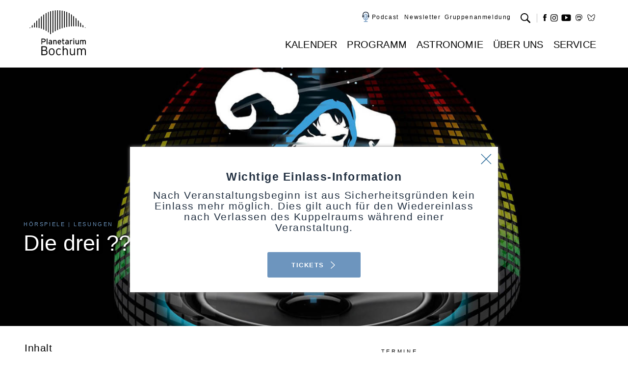

--- FILE ---
content_type: text/html; charset=UTF-8
request_url: https://www.planetarium-bochum.de/de_DE/program/die-drei-das-dorf-der-teufel.1317055
body_size: 14904
content:
<!DOCTYPE html><html lang="de"> <head> <title>Die drei ??? - Das Dorf der Teufel - Planetarium Bochum: Wir zeigen das Größte.</title> <meta charset="utf-8"> <meta http-equiv="X-UA-Compatible" content="IE=edge,chrome=1"> <meta name="viewport" content="initial-scale=1.0, width=device-width, user-scalable=yes, maximum-scale=2.0"> <meta name="format-detection" content="telephone=yes"> 
         <meta property="og:url" content="https://www.planetarium-bochum.de/de_DE" />
         <meta property="og:type" content="article" />
         <meta property="og:title" content="" />
         <meta property="og:description" content="" />
         <meta property="og:image" content="" />  <script>window.ENV={"document_root":"","link_root":"\/de_DE","locale":"de_DE","base_locale":"de","id_language":"1","page":"program","dynamic_page":null,"auth":null,"document_title_suffix":"Planetariumbochum","database_name":"Planetariumbochum","ml_projects":["plabo","cb-framework","cb-register"],"language":"de_DE","projects":["plabo","cb-framework","cb-register"],"register":{"layerFrame":true,"layerColor":"#efefef","layerOpacity":0.92,"showShadow":false,"templates":"\/register","modal":true,"responsive":true,"avoidFrame":true,"ajax":"\/de_DE\/register.json"},"piwik_id":37,"is_page_blocked":false,"voucher_role":null,"url_contains_token":false,"calendar_start":"2025-12-12 02:00:00","calendar_max_days":14,"calendar_max_days_mobile":365,"calendar_max_months":12,"BrowserDetectionState":"_planetariumbochum_browser_white_list","bricks":{"event_recommendation":"Das k\u00f6nnte Sie auch interessieren"}};</script> <script type="text/javascript">var ml = (function () {var translations = {"tex_tags_placeholder":"Suchen oder neu anlegen","tex_abbrev_text_placeholder":"altern. Text f\u00fcr die \u00dcbersicht eingeben","tex_abbrev_title_placeholder":"altern. Titel f\u00fcr die \u00dcbersicht eingeben","tex_date_placeholder":"Format (DD.MM.YYY)","add_new_tag":"neues Tag hinzuf\u00fcgen","tags_prompt_heading":"Neues Tag erstellen","tags_prompt_message":"Begriff zur Erstellung des Tags eingeben","ticket_link":"Tickets","sold_out":"ausverkauft","group_registration_mail_error":"Bitte pr\u00fcfen Sie die angegebenen Mailadressen. Sie stimmen nicht \u00fcberein.","group_registration_mail_success":"Vielen Dank f\u00fcr Ihre Gruppenanmeldung \/ Anfrage!<br\/>\n<br\/>\nWir werden Ihnen schnellstm\u00f6glich antworten. Beachten Sie bitte, dass die Bearbeitung in der Regel innerhalb von drei-f\u00fcnf Werktagen erfolgt.<br\/>\n<br\/>\nSie erhalten eine E-Mail zur Best\u00e4tigung.","group_registration_error_caption":"Gruppenanmeldung - fehlerhafte Mailadresse","group_registration_success_caption":"Gruppenanmeldung","next_events_headline":"<b>Die n\u00e4chsten Veranstaltungen:<\/b>","_details":"Details","select_month":"select_month"};return function (label) {if (translations[label]) {return translations[label];}return "js-translation-missing:"+label;}}());</script>  <!-- include styles --> <link rel="stylesheet" type="text/css" href="/media/styles.php"> <link rel="icon" href="/media/images/favicon.ico">  </head> <body ontouchstart="" class="page-program dynamic-page-"> <script type="text/javascript">
   // Pass in the objects to merge as arguments.
    var objectExtend = function () {

      // Variables
      var extended = {};
      var length = arguments.length;

      // Merge the object into the extended object
      var merge = function (obj) {
         for (var prop in obj) {
            if (Object.prototype.hasOwnProperty.call(obj, prop)) {
               if (Object.prototype.toString.call(obj[prop]) === '[object Object]') {
                  extended[prop] = extend(extended[prop], obj[prop]);
               } else {
                  extended[prop] = obj[prop];
               }
            }
         }
      };

      // Loop through each object and conduct a merge
      for (var i = 0; i < length; i++) {
         var obj = arguments[i];
         merge(obj);
      }

      return extended;
   };

   /*
    * If Controlbar is already defined preserve it
    * so we can merge it with the new settings
    */
   var prevControlbar;
   if (window.Controlbar) {
      prevControlbar = Controlbar;
   }

   Controlbar = {"application":"planetariumbochum","document_root":"","link_root":"\/de_DE","restrict":false,"color_scheme":1,"ml_projects":["plabo","cb-framework","cb-register"],"cache_reset":true,"links":[{"url":"https:\/\/ml.culturebase.org\/table.php?projectType=brick&project=plabo&edit_lang[]=de&edit_lang[]=en&edit_lang[]=label","label":"ml","target":"_blank"},{"url":"https:\/\/flex.culturebase.org\/home.php?controller_mode=1","label":"flex","target":"_blank"},{"url":"https:\/\/stage.culturebase.org","label":"event","target":"_blank"},{"url":"https:\/\/address.culturebase.org\/home.php","label":"address","target":"_blank"},{"url":"https:\/\/film7.culturebase.org\/de_DE\/home?controller_mode=1","label":"film","target":"_blank"},{"url":"https:\/\/pix.culturebase.org\/home.php?controller_mode=1","label":"pix","target":"_blank"},{"url":"https:\/\/planetarium-bochum.de\/de_DE\/support","label":"| &nbsp;&nbsp;support","target":"_self"}],"allowed":true,"register_config":[],"stay_logged_in":false,"auth":null,"language":"de_DE","no_button":null};
   /* If previous Controlbar was preserved
    * merge it with the new one
    */
   if (prevControlbar) {
      Controlbar = objectExtend(Controlbar, prevControlbar);
   }
</script>
<div id="controlbar" class="clearfix controlbar controlbar-hide controlbar-dark-scheme">
   <div class="controlbar-control">
      <button class="controlbar-log-button" id="controlbar-login-button">login</button>
      <button id="controlbar-hide-button">&nbsp;</button>
   </div>
   <div class="controlbar-username"></div>
   
   <div class="controlbar-username controlbar-username-medium"></div>
   <div class="controlbar-username-short"></div>
   <div class="controlbar-link-container clearfix">
      
   </div>
   <div class="controlbar-widget-container clearfix">
      
   </div>
</div>
<div class="controlbar-button-container controlbar-hide controlbar-dark-scheme">
   <button id="controlbar-show-button">&nbsp;</button>
</div>
  <header class="site-header sticky"> <div class="container"> <a href="/de_DE/home" title="Planetarium Bochum: Wir zeigen das Größte."> <img class="site-logo site-logo--light" src="/media/images/svg_logo-black.svg" alt="Logo" width="122" height="112"/> <img class="site-logo site-logo--dark" src="/media/images/svg_logo-white.svg" alt="Logo" width="122" height="112"/> </a> <nav class="site-nav container"> <a title="Menü öffnen" class="nav-toggle burger" href="javascript:void(0)"> <span></span><span></span><span></span><span></span> <h2>Hauptmenü</h2> </a> <a href="https://tickets.planetarium-bochum.de/webshop" class="site-nav__ticket-link uppercase" target="_blank">Tickets</a> <div class="site-nav_inner"> <div class="menu-hover-layer"></div> <ul class="service-menu menu__level"> <li class="service-menu__item menu__item menu__item-podcast"> <a class="news-link service-menu__link menu__link" href="/de_DE/podcasts"><!-- <img class="icon-podcast" src="/media/images/icon-podcast-micro.svg" alt="Podcast" /></a> --><svg xmlns="http://www.w3.org/2000/svg" width="20" height="28" viewBox="0 0 20 28"> <g fill="none" fill-rule="evenodd"> <path fill="#233042" fill-rule="nonzero" d="M9.96184831,0.491551233 C14.5240217,0.491551233 18.2618483,3.86125147 18.2618483,8.07259805 L18.2618483,8.07259805 L18.2621805,9.8593078 C18.8597987,10.2051645 19.2618483,10.851406 19.2618483,11.5915512 L19.2618483,11.5915512 L19.2618483,14.3407604 C19.2618483,15.4453299 18.3664178,16.3407604 17.2618483,16.3407604 C16.1572788,16.3407604 15.2618483,15.4453299 15.2618483,14.3407604 L15.2618483,14.3407604 L15.2618483,11.5915512 C15.2618483,10.851406 15.663898,10.2051645 16.2615162,9.8593078 L16.2618483,8.07259805 L16.2575359,7.86495835 C16.1342666,4.90133479 13.3834599,2.49155123 9.96184831,2.49155123 C6.46066438,2.49155123 3.66184831,5.01472104 3.66184831,8.07259805 L3.66184831,8.07259805 L3.66226628,9.81738802 C4.30166706,10.151117 4.73815169,10.8203609 4.73815169,11.5915512 L4.73815169,11.5915512 L4.73815169,14.3407604 C4.73815169,15.4453299 3.84272119,16.3407604 2.73815169,16.3407604 C1.63358219,16.3407604 0.73815169,15.4453299 0.73815169,14.3407604 L0.73815169,14.3407604 L0.73815169,11.5915512 C0.73815169,10.8832492 1.10635088,10.2609446 1.66178823,9.90559859 L1.66184831,8.07259805 L1.66582072,7.83513579 C1.80319184,3.73529258 5.48575364,0.491551233 9.96184831,0.491551233 Z"/> <path fill="#6D95BE" fill-rule="nonzero" d="M15.8562369,17.009813 C16.4085217,17.009813 16.8562369,17.4575283 16.8562369,18.009813 C16.8562369,20.6606828 14.3161781,22.731083 11.0862329,23.1147501 L11.0857631,26.227 L14.4169922,26.2278688 C14.969277,26.2278688 15.4169922,26.6755841 15.4169922,27.2278688 C15.4169922,27.7407047 15.0309521,28.163376 14.5336134,28.2211411 L14.4169922,28.2278688 L5.58300775,28.2278688 C5.030723,28.2278688 4.58300775,27.7801536 4.58300775,27.2278688 C4.58300775,26.715033 4.96904794,26.2923617 5.46638663,26.2345966 L5.58300775,26.2278688 L9.08576309,26.227 L9.08598698,23.1335385 C5.77457372,22.8042236 3.14376309,20.7076227 3.14376309,18.009813 C3.14376309,17.4575283 3.59147834,17.009813 4.14376309,17.009813 C4.69604783,17.009813 5.14376309,17.4575283 5.14376309,18.009813 C5.14376309,19.6727148 7.25925703,21.1786596 10,21.1786596 C12.6576901,21.1786596 14.727451,19.7626013 14.8504506,18.160516 L14.8562369,18.009813 C14.8562369,17.4575283 15.3039522,17.009813 15.8562369,17.009813 Z M10.0496291,6 C12.0683173,6 13.7047874,7.6364701 13.7047874,9.65515826 L13.7047874,9.65515826 L13.7047874,16.0573156 C13.7047874,18.0760037 12.0683173,19.7124738 10.0496291,19.7124738 C8.03094096,19.7124738 6.39447086,18.0760037 6.39447086,16.0573156 L6.39447086,16.0573156 L6.39447086,9.65515826 C6.39447086,7.6364701 8.03094096,6 10.0496291,6 Z M10.0496291,8 C9.13551046,8 8.39447086,8.7410396 8.39447086,9.65515826 L8.39447086,9.65515826 L8.39447086,16.0573156 C8.39447086,16.9714342 9.13551046,17.7124738 10.0496291,17.7124738 C10.9637478,17.7124738 11.7047874,16.9714342 11.7047874,16.0573156 L11.7047874,16.0573156 L11.7047631,15.853 L10.666718,15.8533565 C10.3905756,15.8533565 10.166718,15.6294989 10.166718,15.3533565 C10.166718,15.1078967 10.3435931,14.9037482 10.5768423,14.8614122 L10.666718,14.8533565 L11.7047631,14.853 L11.7047631,14.054 L10.666718,14.0545567 C10.3905756,14.0545567 10.166718,13.8306991 10.166718,13.5545567 C10.166718,13.3090968 10.3435931,13.1049483 10.5768423,13.0626124 L10.666718,13.0545567 L11.7047631,13.054 L11.7047631,12.255 L10.666718,12.2557568 C10.3905756,12.2557568 10.166718,12.0318992 10.166718,11.7557568 C10.166718,11.5102969 10.3435931,11.3061485 10.5768423,11.2638125 L10.666718,11.2557568 L11.7047631,11.255 L11.7047874,9.65515826 C11.7047874,8.7891511 11.0396992,8.07848361 10.1924425,8.00607542 Z"/> </g></svg> <a class="news-link service-menu__link menu__link" href="/de_DE/podcasts">Podcast</a> </li> <li class="service-menu__item menu__item"> <a class="news-link service-menu__link menu__link" href="/de_DE/newsletter">Newsletter</a> </li><!-- --><li class="service-menu__item menu__item"> <a class="group-link service-menu__link menu__link" href="/de_DE/groupregistration">Gruppenanmeldung</a> </li><!-- --><li class="search-item service-menu__item menu__item"> <form action="/de_DE/search" class="main-navi__search-form"> <input type="text" name="q" class="main-navi__search-field" placeholder="Suchbegriff eingeben" /> </form> </li> </ul><!-- --><ul class="social-menu menu__level"> <li class="social-menu__item menu__item"> <a class="social-menu__link social-menu__link--facebook menu__link" target="blank" alt="Facebook" title="Facebook" href="https://www.facebook.com/planetarium.bochum">f</a> </li><!-- --><li class="social-menu__item menu__item"> <a class="social-menu__link social-menu__link--instagram menu__link" target="blank" alt="Instagram" title="Instagram" href="https://www.instagram.com/planetarium.bochum/">i</a> </li><!-- --><li class="social-menu__item menu__item"> <a class="social-menu__link social-menu__link--youtube menu__link" target="blank" alt="YouTube" title="YouTube" href="https://www.youtube.com/user/PlanetariumBochum">yt</a> </li> <li class="social-menu__item menu__item"> <a class="social-menu__link social-menu__link--mastodon menu__link" target="blank" alt="Mastodon" title="Mastodon" href="https://mastodon.social/@PlanetariumBochum">M</a> </li> <li class="social-menu__item menu__item"> <a class="social-menu__link social-menu__link--bluesky menu__link" target="blank" alt="Bluesky" title="Bluesky" href="https://bsky.app/profile/planetariumbochum.bsky.social">B</a> </li> </ul> <ul class="site-menu menu__level"> <!-- --><li class="site-menu__item site-menu__item--first menu__item"> <a class="site-menu__link site-menu__link--first menu__link" href="/de_DE/calendar" >Kalender</a>   </li><!-- --><!-- --><li class="site-menu__item site-menu__item--first menu__item collapsible collapsible--mob collapsible--hove collapsible--noscroll"> <a class="site-menu__link site-menu__link--first menu__link collapsible-toggler" href="/de_DE/astronomical-shows" >Programm</a> <a class="collapsible-icon collapsible-toggler"></a>  <ul class="site-menu__level--second menu__level--second menu__level collapsible-text ">  <li class="site-menu__item--second site-menu__item menu__item"> <a class="site-menu__link site-menu__link--second menu__link" href="/de_DE/astronomical-shows" >AstronomieShows</a> </li>  <li class="site-menu__item--second site-menu__item menu__item"> <a class="site-menu__link site-menu__link--second menu__link" href="/de_DE/shows-for-children" >KinderShows</a> </li>  <li class="site-menu__item--second site-menu__item menu__item"> <a class="site-menu__link site-menu__link--second menu__link" href="/de_DE/musical-shows" >MusikShows</a> </li>  <li class="site-menu__item--second site-menu__item menu__item"> <a class="site-menu__link site-menu__link--second menu__link" href="/de_DE/planetarium-live" >Planetarium Live</a> </li>  <li class="site-menu__item--second site-menu__item menu__item"> <a class="site-menu__link site-menu__link--second menu__link" href="/de_DE/radioplays-readings" >Hörspiele und Lesungen</a> </li>  <li class="site-menu__item--second site-menu__item menu__item"> <a class="site-menu__link site-menu__link--second menu__link" href="/de_DE/lectures" >Vorträge</a> </li>  <li class="site-menu__item--second site-menu__item menu__item"> <a class="site-menu__link site-menu__link--second menu__link" href="/de_DE/concerts" >Konzerte</a> </li>  <li class="site-menu__item--second site-menu__item menu__item"> <a class="site-menu__link site-menu__link--second menu__link" href="/de_DE/specials" >Specials</a> </li>  <li class="site-menu__item--second site-menu__item menu__item"> <a class="site-menu__link site-menu__link--second menu__link" href="/de_DE/exhibitions-container" >Ausstellungen</a> </li>  <li class="site-menu__item--second site-menu__item menu__item"> <a class="site-menu__link site-menu__link--second menu__link" href="/de_DE/repertoire" >Spielplan</a> </li>  </ul>  </li><!-- --><!-- --><li class="site-menu__item site-menu__item--first menu__item collapsible collapsible--mob collapsible--hove collapsible--noscroll"> <a class="site-menu__link site-menu__link--first menu__link collapsible-toggler" href="/de_DE/actual-starry-sky" >Astronomie</a> <a class="collapsible-icon collapsible-toggler"></a>  <ul class="site-menu__level--second menu__level--second menu__level collapsible-text ">  <li class="site-menu__item--second site-menu__item menu__item"> <a class="site-menu__link site-menu__link--second menu__link" href="/de_DE/actual-starry-sky" >Über den Sternenhimmel</a> </li>  <li class="site-menu__item--second site-menu__item menu__item"> <a class="site-menu__link site-menu__link--second menu__link" href="/de_DE/astronomical-events" >Himmelsereignisse</a> </li>  <li class="site-menu__item--second site-menu__item menu__item"> <a class="site-menu__link site-menu__link--second menu__link" href="/de_DE/astronomy-course" >Astronomiekurs</a> </li>  <li class="site-menu__item--second site-menu__item menu__item"> <a class="site-menu__link site-menu__link--second menu__link" href="/de_DE/workshop" >Astrokurse mit Dr. Tom Fliege</a> </li>  </ul>  </li><!-- --><!-- --><li class="site-menu__item site-menu__item--first menu__item collapsible collapsible--mob collapsible--hove collapsible--noscroll"> <a class="site-menu__link site-menu__link--first menu__link collapsible-toggler" href="/de_DE/what-s-a-planetarium" >Über uns</a> <a class="collapsible-icon collapsible-toggler"></a>  <ul class="site-menu__level--second menu__level--second menu__level collapsible-text ">  <li class="site-menu__item--second site-menu__item menu__item"> <a class="site-menu__link site-menu__link--second menu__link" href="/de_DE/what-s-a-planetarium" >Was ist ein Planetarium?</a> </li>  <li class="site-menu__item--second site-menu__item menu__item"> <a class="site-menu__link site-menu__link--second menu__link" href="/de_DE/history" >Geschichte</a> </li>  <li class="site-menu__item--second site-menu__item menu__item"> <a class="site-menu__link site-menu__link--second menu__link" href="/de_DE/technology" >Technik des Planetariums</a> </li>  <li class="site-menu__item--second site-menu__item menu__item"> <a class="site-menu__link site-menu__link--second menu__link" href="/de_DE/team" >Team</a> </li>  <li class="site-menu__item--second site-menu__item menu__item"> <a class="site-menu__link site-menu__link--second menu__link" href="/de_DE/sponsors" >Kooperationspartner / Sponsoren</a> </li>  <li class="site-menu__item--second site-menu__item menu__item"> <a class="site-menu__link site-menu__link--second menu__link" href="/de_DE/friends" >Freundeskreis</a> </li>  <li class="site-menu__item--second site-menu__item menu__item"> <a class="site-menu__link site-menu__link--second menu__link" href="/de_DE/weddings" >Hochzeiten</a> </li>  <li class="site-menu__item--second site-menu__item menu__item"> <a class="site-menu__link site-menu__link--second menu__link" href="/de_DE/star-sponsorships" >Sternpatenschaften</a> </li>  <li class="site-menu__item--second site-menu__item menu__item"> <a class="site-menu__link site-menu__link--second menu__link" href="/de_DE/astroshop" >AstroShop</a> </li>  <li class="site-menu__item--second site-menu__item menu__item"> <a class="site-menu__link site-menu__link--second menu__link" href="/de_DE/cafe" >Café</a> </li>  </ul>  </li><!-- --><!-- --><li class="site-menu__item site-menu__item--first menu__item collapsible collapsible--mob collapsible--hove collapsible--noscroll"> <a class="site-menu__link site-menu__link--first menu__link collapsible-toggler" href="/de_DE/contact" >Service</a> <a class="collapsible-icon collapsible-toggler"></a>  <ul class="site-menu__level--second menu__level--second menu__level collapsible-text last-child">  <li class="site-menu__item--second site-menu__item menu__item"> <a class="site-menu__link site-menu__link--second menu__link" href="/de_DE/contact" >Kontakt</a> </li>  <li class="site-menu__item--second site-menu__item menu__item"> <a class="site-menu__link site-menu__link--second menu__link" href="/de_DE/tickets" >Kartenkauf</a> </li>  <li class="site-menu__item--second site-menu__item menu__item"> <a class="site-menu__link site-menu__link--second menu__link" href="/de_DE/opening-hours" >Öffnungszeiten / Infos</a> </li>  <li class="site-menu__item--second site-menu__item menu__item"> <a class="site-menu__link site-menu__link--second menu__link" href="/de_DE/prices" >Preise</a> </li>  <li class="site-menu__item--second site-menu__item menu__item"> <a class="site-menu__link site-menu__link--second menu__link" href="/de_DE/directions-parking" >Anfahrt &amp; Parken</a> </li>  <li class="site-menu__item--second site-menu__item menu__item"> <a class="site-menu__link site-menu__link--second menu__link" href="/de_DE/classes" >Schulklassen</a> </li>  <li class="site-menu__item--second site-menu__item menu__item"> <a class="site-menu__link site-menu__link--second menu__link" href="/de_DE/vouchers" >Gutscheine</a> </li>  <li class="site-menu__item--second site-menu__item menu__item"> <a class="site-menu__link site-menu__link--second menu__link" href="/de_DE/accessibility" >Barrierefreiheit</a> </li>  <li class="site-menu__item--second site-menu__item menu__item"> <a class="site-menu__link site-menu__link--second menu__link" href="/de_DE/faq" >Häufige Fragen</a> </li>  <li class="site-menu__item--second site-menu__item menu__item"> <a class="site-menu__link site-menu__link--second menu__link" href="/de_DE/links" >Links</a> </li>  </ul>  </li><!-- --> </ul> </div><!-- .site-nav_inner --> </nav> </div><!-- .container --> </header>  <main class="site-main">  <div class="container container--wide"> <div class="media-container  "> <div class="media-container__viewport" id="media-container"> <ul class="media-container__items">  <li class="media-container__item picture" title="Die drei ??? Das Dorf der Teufel  // (c) Aiga Rasch, Silvia Christoph  " data-position="0">    <div class="media-container__image media-container__mediacontainer"> <div class="media-container__gradient-layer"></div> <img src="https://imgtoolkit.culturebase.org?color=535353&amp;quality=9&amp;ar_method=cropIn&amp;ar_ratio=1.33&amp;min_length=285&amp;format=jpg&amp;file=https%3A%2F%2Fimg.culturebase.org%2F2%2F0%2Fe%2F7%2F1%2Fpic_1623256124_20e7177f792969d5285fde3a4dd43142.jpeg&amp;do=rescaleIn&amp;width=1920&amp;height=600" alt="Die drei ??? Das Dorf der Teufel" title="Die drei ??? Das Dorf der Teufel  // (c) Aiga Rasch, Silvia Christoph  " /> </div>   <div class="media-container__text">  <div class="media-container__title">Die drei ??? Das Dorf der Teufel</div>    </div> </li>  </ul> <div class="media-container__controls"> <a href="#" class="media-container__arrow media-container__arrow--prev media-container__control-icon"></a> <a href="#" class="media-container__arrow media-container__arrow--next media-container__control-icon"></a>    </div>   </div>  </div> </div><!-- .container container--wide --> <article class="production main-content main-content--production container"> <header class="production__header col"> <p class="production__category uppercase">Hörspiele | Lesungen</p> <h1 class="production__title">Die drei ??? - Das Dorf der Teufel</h1> <p class="production__opus-info-short"></p>  </header> <!-- <h2 class="event__date date col"><time datetime=""></time></h2>--><!-- --> <div class="production-description col"> <h3 class="production-description__header production__section-header">Inhalt</h3> <p class="production-description__text">Es gibt weiter „3D für die Ohren“. ,Die drei ???‘ – die weltweit erfolgreichste Hörspielserie - kommt  zurück nach Bochum: „Die drei ??? - Das Dorf der Teufel“ im 3D-Surround-Sound ATMOSPHEA – Sie werden Ohren machen!<br />
<br />
Die unverwechselbaren Originalstimmen von Justus Jonas (Oliver Rohrbeck), Peter Shaw (Jens Wawrczeck) und Bob Andrews (Andreas Fröhlich) verschmelzen mit außergewöhnlichen räumlichen Sound-Effekten und schaffen eine drei-dimensionale Klang-Atmosphäre  der Spitzenklasse. Mit einem an jedem Platz individuellen Raumklang aus über 60 frei ansteuerbaren Lautsprechern und Subwoofern werden die Hörspiele zu  einer neuartigen Hörerfahrung, die es dem Publikum ermöglicht, buchstäblich in die Handlung einzutauchen – mitten hinein in ein fantastisches und exklusives Klang-Erlebnis.<br />
<br />
Die drei ??? staunen nicht schlecht, als sie auf der Suche nach einem vermissten Freund des Chauffeurs Morton in Redwood Falls ankommen.<br />
Als wäre die Zeit stehengeblieben ... die Bewohner des abgelegenen Dorfes lehnen jegliche Form des Fortschritts ab. Doch dies ist nicht die einzige Überraschung für Justus, Peter und Bob.<br />
Bereits nach kurzer Zeit überschlagen sich die Ereignisse und das Dorf der Teufel zeigt sein wahres Gesicht ...<br />
<br />
Nach einer Erzählung von André Marx.<br />
<br />
Produktion: Sony Music Entertainment Germany GmbH und HO3RRAUM Media GbR (Matthias Krauße &amp; the content dome GmbH) <br />
© 2020 HO3RRAUM Media GbR / Sony Music Entertainment Germany GmbH<br />
<br />
Eintritt: 19,- Euro, ermäßigt: 14,- Euro<br />
(Keine Gutscheineinlösung, keine RUHR.TOPCARD-Einlösung oder Ferienpassnutzung möglich)<br />
<br />
Dauer ca. 105 Minuten<br />
Empfohlen ab 8 Jahren und natürlich auch für erwachsene Fans</p> </div><!-- .col --><!-- --><aside class="further-events-container col"> <section class="further-events"> <h4 class="further-events__header uppercase">Termine</h4>    <article class="further-event"> <p class="date"> <a class="further-event__date" href="/de_DE/calendar/die-drei-das-dorf-der-teufel.17935973"><time datetime="2026-01-14T20:00:00+01:00">Mi, 14.01.2026 / 20:00 Uhr</time></a><!-- --><!-- --><a href="https://tickets.planetarium-bochum.de/webshop/webticket/shop?event=1026" rel="external" class="further-event__ticketlink uppercase" target="_blank">Tickets</a> <!-- --> </p> </article>     <article class="further-event"> <p class="date"> <a class="further-event__date" href="/de_DE/calendar/die-drei-das-dorf-der-teufel.17935974"><time datetime="2026-02-28T19:45:00+01:00">Sa, 28.02.2026 / 19:45 Uhr</time></a><!-- --><!-- --><a href="https://tickets.planetarium-bochum.de/webshop/webticket/shop?event=1064" rel="external" class="further-event__ticketlink uppercase" target="_blank">Tickets</a> <!-- --> </p> </article>     <article class="further-event"> <p class="date"> <a class="further-event__date" href="/de_DE/calendar/die-drei-das-dorf-der-teufel.17935975"><time datetime="2026-03-19T20:00:00+01:00">Do, 19.03.2026 / 20:00 Uhr</time></a><!-- --><!-- --><a href="https://tickets.planetarium-bochum.de/webshop/webticket/shop?event=1065" rel="external" class="further-event__ticketlink uppercase" target="_blank">Tickets</a> <!-- --> </p> </article>     <article class="further-event"> <p class="date"> <a class="further-event__date" href="/de_DE/calendar/die-drei-das-dorf-der-teufel.17935976"><time datetime="2026-05-03T20:00:00+02:00">So, 03.05.2026 / 20:00 Uhr</time></a><!-- --><!-- --><a href="https://tickets.planetarium-bochum.de/webshop/webticket/shop?event=1066" rel="external" class="further-event__ticketlink uppercase" target="_blank">Tickets</a> <!-- --> </p> </article>   </div> </section> <p class="price-info uppercase"></p> </aside><!-- .col --> </article><div class="event-recommendation" data-cluster-id="1317055"></div>    <div id="home-layer"> <button id="home-layer-close"></button> <div class="home-layer-container"> <h4>Wichtige Einlass-Information</h4> <p>Nach Veranstaltungsbeginn ist aus Sicherheitsgründen kein Einlass mehr möglich. Dies gilt auch für den Wiedereinlass nach Verlassen des Kuppelraums während einer Veranstaltung.</p> <div class="home-layer-btn"><a href="/de_DE/calendar?p=1">TICKETS <span></span></a></div> </div></div>  </main> <footer class="site-footer"> <div class="container"> <div class="site-footer__left col col--half"> <p><b>Planetarium Bochum</b><br/>
Castroper Str. 67<br/>
44791 Bochum</p><p><b>Ticket-Hotline</b><br/>
Tel.: +49-(0)221-280214</p><p><br/>
E-Mail: <a href="mailto:info@planetarium-bochum.de">info@planetarium-bochum.de</a> </div><!-- .col --><!-- --><div class="site-footer__right col col--half"> <ul class="social-menu--footer social-menu menu__level"> <li role="img" tabindex="0" aria-label="label_social_icon" class="social-icon social-icon-facebook" ><a href="https://de-de.facebook.com/planetarium.bochum" target="_blank"><svg width="27px" height="27px" viewBox="0 0 27 27" version="1.1" xmlns="http://www.w3.org/2000/svg" xmlns:xlink="http://www.w3.org/1999/xlink"> <g id="icons-social" stroke="none" stroke-width="1" fill="none" fill-rule="evenodd"> <g id="Artboard" transform="translate(-11, -16)" fill="#ffff" fill-rule="nonzero"> <g id="instagram-logo" transform="translate(11, 16)"> <path d="M19.5488164,0 C23.6575398,0 27,3.34261987 27,7.45102388 L27,19.5489761 C27,23.6573801 23.6575398,27 19.5488164,27 L7.45086418,27 C3.34246016,27 0,23.6575398 0,19.5489761 L0,7.45102388 C0,3.34261987 3.34246016,0 7.45086418,0 Z M19.7946867,1.9441957 L7.2049744,1.9441957 C4.30418182,1.9441957 1.94419245,4.30435127 1.94419245,7.20514384 L1.94419245,19.7948562 C1.94419245,22.6958149 4.30418182,25.0558043 7.2049744,25.0558043 L12.809,25.055 L12.8095584,15.7852788 L10.9168328,15.7852788 L10.9168328,12.5687269 L12.8095584,12.5687269 L12.8095171,9.81092087 C12.8147842,9.05135651 12.9795292,6.2378927 16.7933345,6.23810032 L19.6735843,6.23810032 L19.6735843,9.58671335 L17.5552237,9.58671335 C17.136237,9.58671335 16.7123206,10.0288715 16.7123206,10.3575806 L16.7123206,12.5568667 L19.6694834,12.5568667 C19.570779,13.9621722 19.3846403,15.2674398 19.3253358,15.6634927 L19.3115638,15.754223 C19.3083843,15.7748348 19.3066874,15.7855453 19.3066874,15.7855453 L16.6976185,15.7855453 L16.697,25.055 L19.7948529,25.0558043 C22.6232877,25.0558043 24.9376215,22.8123394 25.0515704,20.0113853 L25.0559673,19.7948562 L25.0559673,7.20514384 C25.0559673,4.30435127 22.6956455,1.9441957 19.7946867,1.9441957 Z" id="Combined-Shape"></path> </g> </g> </g></svg></a></li> <li role="img" tabindex="0" aria-label="label_social_icon" class="social-icon social-icon-instagram" ><a href="https://www.instagram.com/planetarium.bochum/?hl=de" target="_blank"><svg width="23.2333333px" height="22.6666667px" viewBox="0 0 23.2333333 22.6666667" version="1.1" xmlns="http://www.w3.org/2000/svg" xmlns:xlink="http://www.w3.org/1999/xlink"> <g id="Symbols" stroke="none" stroke-width="1" fill="none" fill-rule="evenodd"> <g id="footers/footer-light-mobile" transform="translate(-85.2762, -650.8136)" fill="#fff" fill-rule="nonzero"> <g id="components/comp-social-media-copy" transform="translate(9.6741, 635.7024)"> <g id="instagram-logo" transform="translate(75.6022, 15.1111)"> <path d="M16.8216358,0 C20.357167,0 23.2333333,2.80615001 23.2333333,6.25518055 L23.2333333,16.4114861 C23.2333333,19.8605167 20.357167,22.6666667 16.8216358,22.6666667 L6.41142263,22.6666667 C2.87616634,22.6666667 0,19.8606507 0,16.4114861 L0,6.25518055 C0,2.80615001 2.87616634,0 6.41142263,0 Z M16.8216358,2.01109652 L6.41142263,2.01109652 C4.01280792,2.01109652 2.06137393,3.91506863 2.06137393,6.25518055 L2.06137393,16.4114861 C2.06137393,18.7517321 4.01280792,20.6555701 6.41142263,20.6555701 L16.8217733,20.6555701 C19.2205254,20.6555701 21.1720968,18.7517321 21.1720968,16.4114861 L21.1720968,6.25518055 C21.1720968,3.91506863 19.220388,2.01109652 16.8216358,2.01109652 Z M11.1864198,5.03703704 C14.5078039,5.03703704 17.2098765,7.67326603 17.2098765,10.9137151 C17.2098765,14.1540294 14.5078039,16.7901235 11.1864198,16.7901235 C7.86503565,16.7901235 5.16296296,14.1540294 5.16296296,10.9137151 C5.16296296,7.67326603 7.86503565,5.03703704 11.1864198,5.03703704 Z M11.1864198,7.06041226 C9.00866697,7.06041226 7.23701323,8.78889461 7.23701323,10.9135802 C7.23701323,13.038131 9.00880524,14.7664784 11.1864198,14.7664784 C13.3640343,14.7664784 15.1358263,13.038131 15.1358263,10.9135802 C15.1358263,8.78889461 13.3641725,7.06041226 11.1864198,7.06041226 Z M17.6401235,4.19753086 C17.9804097,4.19753086 18.3136554,4.33147026 18.5530292,4.56615039 C18.7935763,4.79968575 18.9308642,5.12480359 18.9308642,5.45679012 C18.9308642,5.78763187 18.7935763,6.11274972 18.5530292,6.34742985 C18.312482,6.58096521 17.9804097,6.71604938 17.6401235,6.71604938 C17.3010107,6.71604938 16.9677649,6.58096521 16.7283911,6.34742985 C16.487844,6.11274972 16.3493827,5.78774635 16.3493827,5.45679012 C16.3493827,5.12480359 16.4877267,4.79968575 16.7283911,4.56615039 C16.9678822,4.33147026 17.3010107,4.19753086 17.6401235,4.19753086 Z" id="Combined-Shape"></path> </g> </g> </g> </g></svg></a></li> <li role="img" tabindex="0" aria-label="label_social_icon" class="social-icon social-icon-youtube" ><a href="https://www.youtube.com/channel/UCA6hU2U8Xe8z3fxaZjRNxxQ" target="_blank"><svg width="29.9817737px" height="23.4863302px" viewBox="0 0 29.9817737 23.4863302" version="1.1" xmlns="http://www.w3.org/2000/svg" xmlns:xlink="http://www.w3.org/1999/xlink"> <g id="icons-social" stroke="none" stroke-width="1" fill="none" fill-rule="evenodd"> <g id="Artboard" transform="translate(-94.0091, -17.2568)" fill="#fff" fill-rule="nonzero"> <g id="YouTube-play" transform="translate(94.0091, 17.2568)"> <path d="M14.9908868,0 C18.9082497,0 22.8643851,0.295710225 25.7435303,0.732921605 C27.6031405,1.01413096 29.014633,2.48168939 29.3418754,4.33902872 C29.7449936,6.60373773 29.9817737,9.01189849 29.9817737,11.7431651 C29.9817737,14.4678023 29.7455199,16.8668298 29.3420464,19.1463396 C29.0116303,21.0078803 27.6037972,22.4725567 25.7435303,22.7534086 C22.8564519,23.1899912 18.8874006,23.4863302 14.9908868,23.4863302 C11.0927144,23.4863302 7.12296573,23.1899392 4.23824335,22.7534086 C2.38277207,22.4728252 0.919635282,21.0062669 0.588933743,19.1460697 C0.220547733,17.0689554 0,14.5569578 0,11.7431651 C0,8.92828536 0.220433791,6.4180173 0.589077153,4.33945287 C0.919635282,2.48006339 2.38277207,1.01350507 4.237016,0.733107593 C7.11738853,0.295710225 11.073524,0 14.9908868,0 Z M14.9908868,2 C10.6990226,2 6.85777974,2.35806132 4.53728258,2.71043912 C3.53860816,2.86145818 2.74007458,3.6664872 2.55820217,4.68951954 C2.2707788,6.31013267 2,8.69680216 2,11.7431651 C2,14.7879042 2.2707788,17.1761976 2.55820217,18.7968107 C2.74007458,19.819843 3.53860816,20.6248721 4.53728258,20.7758911 C6.86589905,21.1282689 10.7233805,21.4863302 14.9908868,21.4863302 C19.2567693,21.4863302 23.1142508,21.1282689 25.4444911,20.7758911 C26.4447894,20.6248721 27.1909534,19.8214669 27.3728258,18.7968107 C27.6602492,17.1729499 27.9817737,14.7781611 27.9817737,11.7431651 C27.9817737,8.70654533 27.6618731,6.31338039 27.3728258,4.68951954 C27.1925773,3.6664872 26.4431655,2.86145818 25.4444911,2.71043912 C23.1239939,2.35806132 19.2827511,2 14.9908868,2 Z M11.5450078,7.92441748 C11.8190177,7.44490004 12.4298724,7.27830331 12.9093899,7.55231328 L18.7239551,10.874922 C18.8789864,10.9635113 19.00747,11.0919949 19.0960593,11.2470262 C19.3700693,11.7265436 19.2034725,12.3373983 18.7239551,12.6114083 L12.9093899,15.934017 C12.7582922,16.0203585 12.5872779,16.0657738 12.4132509,16.0657738 C11.8609662,16.0657738 11.4132509,15.6180586 11.4132509,15.0657738 L11.4132509,8.42055642 C11.4132509,8.24652948 11.4586662,8.07551518 11.5450078,7.92441748 Z" id="Combined-Shape"></path> </g> </g> </g></svg></a></li> <li role="img" tabindex="0" aria-label="label_social_icon" class="social-icon social-icon-mastodon" ><a href="https://mastodon.social/@PlanetariumBochum" target="_blank"><svg width="25.9832331px" height="27.5671607px" viewBox="0 0 25.9832331 27.5671607" version="1.1" xmlns="http://www.w3.org/2000/svg" xmlns:xlink="http://www.w3.org/1999/xlink"> <g id="icons-social" stroke="none" stroke-width="1" fill="none" fill-rule="evenodd"> <g id="Artboard" transform="translate(-179.467, -15.7165)" fill="#fff" fill-rule="nonzero"> <g id="mastodon-svgrepo-com" transform="translate(179.467, 15.7165)"> <path d="M13.0471595,0 C16.6088746,0.0293189187 19.5733415,0.439461167 21.4486657,1.30067721 C22.1291362,1.60489037 23.0056873,2.21972998 23.8491879,3.24050521 C25.1262103,4.78591334 25.9057894,6.8263209 25.9770971,9.34224279 L25.9832331,9.8077387 L25.9832331,10.0501021 C25.9774722,12.2717891 25.8435862,14.6313831 25.4768374,16.5099093 C25.0166626,18.8796416 22.3702741,20.9211782 19.2866838,21.6935541 L19.039116,21.752 L19.2220613,25.75751 L18.1123694,26.3528906 C17.7631034,26.5402816 17.1898933,26.7780903 16.405189,27.0020689 C15.4256275,27.2816657 14.3226644,27.4731098 13.1044373,27.540789 C11.2190523,27.6448622 9.19357307,27.4444498 7.04798156,26.8763247 C1.99125311,25.5383476 0.261083577,21.3522459 0.0316871233,14.2324033 L0.0206519856,13.8411383 C0.00847008907,13.3460031 0.00215711214,12.9023953 0,12.3741409 L0.00590650614,9.73717626 C0.00590650614,7.03212275 0.798339161,4.86387314 2.13913137,3.24105711 C2.9825107,2.22028036 3.85890158,1.60529626 4.5219169,1.30875217 C6.33423268,0.477159576 9.12379491,0.0658350815 12.4934417,0.00598874134 L13.0471595,0 Z M13.0307346,2 L12.9564973,2 C10.0803643,2.02362096 7.30945205,2.32210398 5.59382073,3.02355861 L5.31680694,3.14539179 C4.94198802,3.33258851 2.00590651,4.95169105 2.00590651,9.73717626 L1.99951983,12.1650439 C2.00046345,12.5152268 2.00318383,12.8741095 2.0089514,13.2394272 L2.02004694,13.7919468 C2.14141904,18.79177 2.93681867,23.7197126 7.55956348,24.9428605 C9.69123449,25.5072996 11.5212428,25.6251366 12.9942051,25.5438291 C15.280979,25.4167861 16.709329,24.8091982 17.0740339,24.6364404 L17.1610875,24.593541 L17.0784349,22.6509312 L16.8317915,22.7213113 C16.2490369,22.8779898 14.7087332,23.2374226 13.0236644,23.1800192 L12.4596176,23.157124 L11.9158382,23.1220436 C10.1760882,22.9788508 8.59567548,22.4980084 8.31136343,20.3413263 C8.27887079,20.0987751 8.26312193,19.854274 8.26422864,19.6095586 L8.78613806,19.7230463 C9.56592665,19.8807015 11.1432218,20.1562044 12.9942051,20.2411649 C14.6109285,20.3154022 16.1263121,20.1468953 17.6664415,19.9630696 C20.6194362,19.610737 23.1906392,17.791334 23.5135125,16.1286542 C23.9372543,13.958198 23.9807722,10.9965525 23.9832398,10.0449161 L23.9825037,9.73717626 C23.9825037,4.6242296 20.6323983,3.12652155 20.6323983,3.12652155 C18.9437943,2.35115421 16.0438262,2.02474577 13.0307346,2 Z M16.4374017,5.9946737 C17.521502,5.9946737 18.3958524,6.37646552 19.0628097,7.12001688 C19.7097347,7.86356824 20.0314297,8.8687177 20.0314297,10.1342869 L20.0314297,16.3242636 L17.5792421,16.3242636 L17.5792421,10.3157558 C17.5792421,9.04900828 17.0466189,8.40679673 15.9801942,8.40679673 C14.8018244,8.40679673 14.2114611,9.169202 14.2114611,10.6775154 L14.2114611,13.9663456 L11.773414,13.9663456 L11.773414,10.6775154 C11.773414,9.169202 11.1830507,8.40679673 10.0035025,8.40679673 C8.93707781,8.40679673 8.40445465,9.05018665 8.40445465,10.3157558 L8.40445465,16.3242636 L5.95226704,16.3242636 L5.95226704,10.1342869 C5.95226704,8.8687177 6.27396201,7.86356824 6.92206541,7.12001688 C7.58902273,6.37646552 8.46219477,5.9946737 9.54747337,5.9946737 C10.8024372,5.9946737 11.7533817,6.47662696 12.3814528,7.44171184 L12.9918484,8.46571522 L13.6034223,7.44171184 C14.2314934,6.47662696 15.1824379,5.9946737 16.4374017,5.9946737 Z" id="Shape"></path> </g> </g> </g></svg></a></li> <li role="img" tabindex="0" aria-label="label_social_icon" class="social-icon social-icon-bluesky" ><a href="https://bsky.app/profile/planetariumbochum.bsky.social" target="_blank"><svg width="31.5914003px" height="28.2979065px" viewBox="0 0 31.5914003 28.2979065" version="1.1" xmlns="http://www.w3.org/2000/svg" xmlns:xlink="http://www.w3.org/1999/xlink"> <g id="icons-social" stroke="none" stroke-width="1" fill="none" fill-rule="evenodd"> <g id="Artboard" transform="translate(-261.7229, -15.9616)" fill="#fff" fill-rule="nonzero"> <g id="bluesky-seeklogo" transform="translate(261.7229, 15.9616)"> <path d="M27.4267055,0.000586986606 C29.9785307,-0.0379871903 31.5914003,1.8272763 31.5914003,4.81482708 L31.5852538,5.12387967 C31.5247438,6.92848828 31.0318848,12.4407021 30.7509714,13.4444389 C30.2077972,15.3854796 29.0603669,16.8114321 27.543486,17.7225256 L27.44,17.7810214 L27.5101232,17.8641831 C29.1654866,19.9071802 29.0261107,22.6256365 26.6021804,25.230665 L26.4251506,25.4165349 C24.0468417,27.8569901 21.6520677,28.7787912 19.3798316,28.0608796 C17.9706916,27.6156627 16.8613366,26.6351066 15.947999,25.2692201 L15.795,25.0340214 L15.6434012,25.2692201 C14.7871473,26.5497387 13.7586123,27.491588 12.4722946,27.9711645 L12.2115687,28.0608796 C9.93933257,28.7787912 7.54455854,27.8569901 5.16625101,25.4165363 C2.57294444,22.7554703 2.38650053,19.9558232 4.08127715,17.8641832 L4.15,17.7810214 L4.04791687,17.7225349 C2.59998709,16.8528619 1.48868643,15.5140772 0.918235953,13.7059856 L0.840444333,13.4444942 C0.54078792,12.3737863 0,6.17348876 0,4.81482708 C0,1.8272763 1.61286955,-0.0379871903 4.16469479,0.000586986606 C5.77272664,0.0248944917 7.58551244,0.837632965 9.18155473,2.03587903 C11.3403609,3.65657494 13.7993266,6.49862465 15.6409189,9.21723151 L15.795,9.44902143 L15.9504807,9.217232 C17.7043767,6.6280837 20.0182453,3.92697154 22.0995009,2.27557105 L22.4098455,2.03587903 C24.0058878,0.837632965 25.8186736,0.0248944917 27.4267055,0.000586986606 Z M23.6106242,3.63529472 C20.4473285,6.0100982 17.0450368,10.825429 15.7957001,13.4093054 C14.5463635,10.825429 11.1440718,6.0100982 7.98077604,3.63529472 L7.73550866,3.45657259 C5.44333852,1.83549807 2,0.743902435 2,4.81482708 L2.00517132,5.02509197 C2.05782297,6.3940795 2.50026488,11.9544007 2.76643858,12.9054709 C3.75132527,16.4249774 7.34015036,17.3226695 10.532592,16.7793423 C4.95237698,17.7290597 3.53287716,20.8748679 6.5985829,24.0206762 C11.432191,28.9805888 14.007726,24.6721506 15.116353,21.9701156 L15.326,22.0790214 L15.4630674,22.0966807 L15.795,22.1270214 L16.1283329,22.0966807 L16.264,22.0790214 L16.4761914,21.9703956 L16.6314099,22.3364286 C17.8153224,25.0342673 20.3724567,28.7617692 24.9928174,24.0206762 C28.0585231,20.8748679 26.6390233,17.7290597 21.0588083,16.7793423 C24.2512499,17.3226695 27.840075,16.4249774 28.8249617,12.9054709 C29.1083079,11.8930414 29.5914003,5.65743347 29.5914003,4.81482708 C29.5914003,0.595868812 25.893084,1.92171332 23.6106242,3.63529472 Z" id="Shape"></path> </g> </g> </g></svg></a></li> </ul> <ul class="site-footer-menu menu__level"> <li class="site-footer-menu__item site-footer-menu__item--footer menu__item"> <a class="site-footer-podcast" href="/de_DE/podcasts"><svg xmlns="http://www.w3.org/2000/svg" width="20" height="28" viewBox="0 0 20 28"> <g fill="none" fill-rule="evenodd"> <path fill-rule="nonzero" d="M9.96184831,0.491551233 C14.5240217,0.491551233 18.2618483,3.86125147 18.2618483,8.07259805 L18.2618483,8.07259805 L18.2621805,9.8593078 C18.8597987,10.2051645 19.2618483,10.851406 19.2618483,11.5915512 L19.2618483,11.5915512 L19.2618483,14.3407604 C19.2618483,15.4453299 18.3664178,16.3407604 17.2618483,16.3407604 C16.1572788,16.3407604 15.2618483,15.4453299 15.2618483,14.3407604 L15.2618483,14.3407604 L15.2618483,11.5915512 C15.2618483,10.851406 15.663898,10.2051645 16.2615162,9.8593078 L16.2618483,8.07259805 L16.2575359,7.86495835 C16.1342666,4.90133479 13.3834599,2.49155123 9.96184831,2.49155123 C6.46066438,2.49155123 3.66184831,5.01472104 3.66184831,8.07259805 L3.66184831,8.07259805 L3.66226628,9.81738802 C4.30166706,10.151117 4.73815169,10.8203609 4.73815169,11.5915512 L4.73815169,11.5915512 L4.73815169,14.3407604 C4.73815169,15.4453299 3.84272119,16.3407604 2.73815169,16.3407604 C1.63358219,16.3407604 0.73815169,15.4453299 0.73815169,14.3407604 L0.73815169,14.3407604 L0.73815169,11.5915512 C0.73815169,10.8832492 1.10635088,10.2609446 1.66178823,9.90559859 L1.66184831,8.07259805 L1.66582072,7.83513579 C1.80319184,3.73529258 5.48575364,0.491551233 9.96184831,0.491551233 Z"/> <path fill-rule="nonzero" d="M15.8562369,17.009813 C16.4085217,17.009813 16.8562369,17.4575283 16.8562369,18.009813 C16.8562369,20.6606828 14.3161781,22.731083 11.0862329,23.1147501 L11.0857631,26.227 L14.4169922,26.2278688 C14.969277,26.2278688 15.4169922,26.6755841 15.4169922,27.2278688 C15.4169922,27.7407047 15.0309521,28.163376 14.5336134,28.2211411 L14.4169922,28.2278688 L5.58300775,28.2278688 C5.030723,28.2278688 4.58300775,27.7801536 4.58300775,27.2278688 C4.58300775,26.715033 4.96904794,26.2923617 5.46638663,26.2345966 L5.58300775,26.2278688 L9.08576309,26.227 L9.08598698,23.1335385 C5.77457372,22.8042236 3.14376309,20.7076227 3.14376309,18.009813 C3.14376309,17.4575283 3.59147834,17.009813 4.14376309,17.009813 C4.69604783,17.009813 5.14376309,17.4575283 5.14376309,18.009813 C5.14376309,19.6727148 7.25925703,21.1786596 10,21.1786596 C12.6576901,21.1786596 14.727451,19.7626013 14.8504506,18.160516 L14.8562369,18.009813 C14.8562369,17.4575283 15.3039522,17.009813 15.8562369,17.009813 Z M10.0496291,6 C12.0683173,6 13.7047874,7.6364701 13.7047874,9.65515826 L13.7047874,9.65515826 L13.7047874,16.0573156 C13.7047874,18.0760037 12.0683173,19.7124738 10.0496291,19.7124738 C8.03094096,19.7124738 6.39447086,18.0760037 6.39447086,16.0573156 L6.39447086,16.0573156 L6.39447086,9.65515826 C6.39447086,7.6364701 8.03094096,6 10.0496291,6 Z M10.0496291,8 C9.13551046,8 8.39447086,8.7410396 8.39447086,9.65515826 L8.39447086,9.65515826 L8.39447086,16.0573156 C8.39447086,16.9714342 9.13551046,17.7124738 10.0496291,17.7124738 C10.9637478,17.7124738 11.7047874,16.9714342 11.7047874,16.0573156 L11.7047874,16.0573156 L11.7047631,15.853 L10.666718,15.8533565 C10.3905756,15.8533565 10.166718,15.6294989 10.166718,15.3533565 C10.166718,15.1078967 10.3435931,14.9037482 10.5768423,14.8614122 L10.666718,14.8533565 L11.7047631,14.853 L11.7047631,14.054 L10.666718,14.0545567 C10.3905756,14.0545567 10.166718,13.8306991 10.166718,13.5545567 C10.166718,13.3090968 10.3435931,13.1049483 10.5768423,13.0626124 L10.666718,13.0545567 L11.7047631,13.054 L11.7047631,12.255 L10.666718,12.2557568 C10.3905756,12.2557568 10.166718,12.0318992 10.166718,11.7557568 C10.166718,11.5102969 10.3435931,11.3061485 10.5768423,11.2638125 L10.666718,11.2557568 L11.7047631,11.255 L11.7047874,9.65515826 C11.7047874,8.7891511 11.0396992,8.07848361 10.1924425,8.00607542 Z"/> </g></svg><!-- <img class="icon-podcast" src="/media/images/icon-podcast-footer.svg" alt="Podcast" /> -->Podcast</a> </li> <!-- --> <li class="site-footer-menu__item site-footer-menu__item--footer menu__item"> <a class="site-footer-menu__link site-footer-menu__link--footer menu__link" href="/de_DE/newsletter">Newsletter</a> </li><!-- --><!-- --> <li class="site-footer-menu__item site-footer-menu__item--footer menu__item"> <a class="site-footer-menu__link site-footer-menu__link--footer menu__link" href="/de_DE/groupregistration">Gruppenanmeldung</a> </li><!-- --><!-- --> <li class="site-footer-menu__item site-footer-menu__item--footer menu__item"> <a class="site-footer-menu__link site-footer-menu__link--footer menu__link" href="/de_DE/imprint">Impressum | Datenschutz</a> </li><!-- --><!-- --> <li class="site-footer-menu__item site-footer-menu__item--footer menu__item"> <a class="site-footer-menu__link site-footer-menu__link--footer menu__link" href="/de_DE/contact">Kontakt</a> </li><!-- --><!-- --> <li class="site-footer-menu__item site-footer-menu__item--footer menu__item"> <a class="site-footer-menu__link site-footer-menu__link--footer menu__link" href="/de_DE/contact-press">Presse</a> </li><!-- --> </ul> <a href="https://www.bochum.de/" target="blank"><img class="bochum-logo" src="/media/images/png_bochum.png" alt="Bochum" width="148" height="33"/></a> </div><!-- .col --> </div><!-- .container --> </footer> <script src="/media/scripts.php?page=program"></script>  
               <!-- Piwik -->
               <script type="text/javascript">
                 var _paq = _paq || [];
                 _paq.push(["trackPageView"]);
                 _paq.push(["enableLinkTracking"]);
                 (function() {
                   var u=(("https:" == document.location.protocol) ? "https" : "http") + "://stat.culturebase.org/";
                   _paq.push(["setTrackerUrl", u+"piwik.php"]);
                   _paq.push(["setSiteId", "37"]);
                   var d=document, g=d.createElement("script"), s=d.getElementsByTagName("script")[0]; g.type="text/javascript";
                   g.defer=true; g.async=true; g.src=u+"piwik.js"; s.parentNode.insertBefore(g,s);
                 })();
               </script>
               <!-- End Piwik Code -->
          <div class="ticket-frame"> <div class="ticket-frame-header"> <div class="ticket-frame-close-button">schließen</div> </div> <div class="ticket-frame-content"> <div class="ticket-frame-iframe"></div> </div></div><div class="ticket-frame-layer"></div> <div style="position:absolute;left:0px;top:0px;z-index:1000000;width:10px;height:10px;" title="web13"></div></body></html>

--- FILE ---
content_type: text/css;charset=utf-8
request_url: https://www.planetarium-bochum.de/media/styles.php
body_size: 59726
content:
*{-webkit-tap-highlight-color:rgba(0,0,0,0)}*{-webkit-box-sizing:border-box;-moz-box-sizing:border-box;box-sizing:border-box}*:before,*:after{-webkit-box-sizing:border-box;-moz-box-sizing:border-box;box-sizing:border-box}html{overflow:hidden}html,body{overflow:auto}html,body,div,span,applet,object,iframe,h1,h2,h3,h4,h5,h6,p,blockquote,pre,a,abbr,acronym,address,big,cite,code,del,dfn,em,img,ins,kbd,q,s,samp,small,strike,strong,sub,sup,tt,var,b,u,i,center,dl,dt,dd,ol,ul,li,fieldset,form,label,legend,table,caption,tbody,tfoot,thead,tr,th,td,article,aside,canvas,details,embed,figure,figcaption,footer,header,hgroup,menu,nav,output,ruby,section,summary,time,mark,audio,video{margin:0;padding:0;border:0;font-size:100%;font:inherit;vertical-align:baseline}article,aside,details,figcaption,figure,footer,header,hgroup,main,menu,nav,section,summary{display:block}ul{list-style:none}blockquote,q{quotes:none}blockquote:before,blockquote:after,q:before,q:after{content:'';content:none}table{table-layout:fixed}audio,canvas,progress,video{display:inline-block;vertical-align:baseline}audio,canvas,iframe,img,svg,video{vertical-align:middle;-webkit-user-select:none;-khtml-user-select:none;-moz-user-select:none;-o-user-select:none;user-select:none}canvas,table{max-width:100% !important;height:auto}input::-webkit-input-placeholder{padding:0}input:-moz-placeholder{padding:0}input::-moz-placeholder{padding:0}input:-ms-input-placeholder{padding:0}input:focus::-webkit-input-placeholder{color:transparent}input:focus:-moz-placeholder{color:transparent}input:focus::-moz-placeholder{color:transparent}input:focus:-ms-input-placeholder{color:transparent}textarea:focus::-webkit-input-placeholder{color:transparent}textarea:focus:-moz-placeholder{color:transparent}textarea:focus::-moz-placeholder{color:transparent}textarea:focus:-ms-input-placeholder{color:transparent}input,button,[role="button"]{-webkit-box-sizing:border-box;-moz-box-sizing:border-box;box-sizing:border-box;border:none;background-image:none;background-color:transparent;-webkit-box-shadow:none;-moz-box-shadow:none;box-shadow:none;color:inherit;font:inherit;line-height:normal;overflow:visible;padding:0;-webkit-appearance:button}input::-moz-focus-inner,button::-moz-focus-inner{border:0;padding:0}[role="button"]{color:inherit;cursor:default;display:inline-block;vertical-align:top;text-align:center;text-decoration:none;white-space:pre;-webkit-user-select:none;-moz-user-select:none;-ms-user-select:none}input[type="search"]{-moz-appearance:none;-webkit-appearance:none;outline:0}input[type="search"]::-webkit-search-decoration,input[type="search"]::-webkit-search-cancel-button,input[type="search"]::-webkit-search-results-button,input[type="search"]::-webkit-search-results-decoration{-moz-appearance:none;-webkit-appearance:none;outline:0}a,a:focus,a:hover,a:active{outline:0}
body{margin:0;padding:0;background-color:#f7f7ed;font-family:Helvetica,Arial,sans-serif;color:rgb(66,62,63);overflow:hidden}input,textarea{border:1px solid #D4D4C7}img{border:0 none}select{height:27px;background:transparent;font-size:13px;line-height:1;border:1px solid #D4D4C7;border-radius:0;text-align:center;border-radius:15px;-webkit-box-shadow:0 8px 9px -9px rgb(189,190,178);-moz-box-shadow:0 8px 9px -9px rgb(189,190,178);box-shadow:0 8px 9px -9px rgb(189,190,178)}select option{text-align:left}h1{font-size:16px;margin-bottom:15px;margin-top:15px}h2,h3{margin-bottom:10px;margin-top:10px}a{color:#205780}input{color:#000}span.bold{font-weight:bold}.clearfix:before,.clearfix:after{content:"";display:table}.clearfix:after{clear:both}iframe:not([seamless]){border:none;background:#F7F7F1}iframe[name="upload_iframe"]{background-color:#FFFFFF;margin:1em 0;box-shadow:2px 2px 2px #DDDDDD}.not-displayed{display:none}.empty-content-placeholder{font-style:italic;color:#969682;padding:20px 0;font-size:13px}.empty-content-placeholder a{color:inherit;font-weight:bold}::-webkit-input-placeholder{font-style:italic;font-size:11px}:-moz-placeholder{font-style:italic;font-size:11px}::-moz-placeholder{font-style:italic;font-size:11px}:-ms-input-placeholder{font-style:italic;font-size:11px}.bootstrap-switch{overflow:visible;width:40px !important;margin:3px 3px 3px 0}.bootstrap-switch *{box-sizing:border-box}.bootstrap-switch .bootstrap-switch-primary{line-height:16px}.bootstrap-switch .bootstrap-switch-label{top:-3px;width:22px !important}.bootstrap-switch .flip-switch-handle{box-shadow:2px 1px 2px rgba(0,0,0,0.1);border:1px solid #cccccc}.bootstrap-switch-container,.bootstrap-switch-on .bootstrap-switch-container{background-color:transparent}.bootstrap-switch.bootstrap-switch-on{background-color:#757575}.bootstrap-switch.bootstrap-switch-off{background-color:#eeeeee}.bootstrap-switch-off .bootstrap-switch-container{margin-left:-22px !important}.login-welcome{width:485px;padding-bottom:50px;border-bottom:1px solid rgb(196,196,180)}.login-welcome-headline{margin-top:0}.login-welcome-links-caption{padding:20px 0 5px;font-weight:bold}.login-welcome-links-cntnr{border-top:1px solid #ffffff;padding-top:30px}.login-welcome-links-caption,.login-welcome-links-cntnr{width:485px}.login-welcome-links{padding-top:15px}.main-panel{height:100%;padding:0 25px 25px;background-color:#efefef;font-size:13px;overflow-y:auto;width:950px}.main-panel.login{background-image:url('../pics/login.png');background-repeat:no-repeat;background-position:65% 55%;background-size:60%}.main-panel-text{width:650px;padding:20px 0 5px}.viewport{width:950px}.text-page-header{width:950px;margin-top:15px;padding-bottom:13px;border-bottom:3px solid #333333}.content-wrapper{background-color:#efefef;position:absolute;top:100px;bottom:70px;left:0;right:0}.content,.header,.footer-menu,.footer-meta{margin:0 auto;width:1000px}.content{height:100%;border-left:1px solid #d4d4c7;border-right:1px solid #d4d4c7}.div-caption{font-weight:bold;padding:5px 0}.head{background-color:#000;background-image:linear-gradient(bottom,rgb(40,39,37) 5%,rgb(66,62,63) 56%);background-image:-o-linear-gradient(bottom,rgb(40,39,37) 5%,rgb(66,62,63) 56%);background-image:-moz-linear-gradient(bottom,rgb(40,39,37) 5%,rgb(66,62,63) 56%);background-image:-webkit-linear-gradient(bottom,rgb(40,39,37) 5%,rgb(66,62,63) 56%);background-image:-ms-linear-gradient(bottom,rgb(40,39,37) 5%,rgb(66,62,63) 56%);background-image:-webkit-gradient(linear,left bottom,left top,color-stop(0.05,rgb(40,39,37)),color-stop(0.56,rgb(66,62,63)) );margin-top:-120px;width:100%}.header{height:100px}.top-menu{height:100%;width:850px;float:left}.logo{height:100%;width:150px;float:left;text-align:center}.logo img{width:100%}.header-meta{color:#D4CFCA;margin:3px 0;font-size:11px}.topic-indicator{margin:4px 10px}.app-info{height:20px;color:#f7f7ee;font-weight:bold;font-size:11px;padding:10px 0 4px;float:left}.user-data{height:18px;color:#807d7a;font-size:11px;width:215px;text-align:right}.user-data a img{margin:0 5px 0 10px}.user-panel .user-data{display:none}.news,.user-info{width:195px;float:left;padding:10px 5px}.news ul li img,.user-info ul li img{margin:-2px 5px 0 0;width:7px;vertical-align:middle}.profile-settings{float:right;width:120px;height:95px;background-color:#2c2b2b;padding:12px 15px}.profile-settings a{text-decoration:none}a.settings-profile,a.settings-settings,a.settings-customize{color:#807d7a !important}.profile-settings form input[type="submit"]{background-color:#2c2b2b}.profile-settings a:hover,.profile-settings form input[type="submit"]:hover{text-decoration:underline}.top-menu .user-data{float:right;padding:10px 7px 4px}.user-data a,.app-info a{color:#f7f7ee}.cb-apps{padding:1em}.cb-apps a{color:#ffffff;padding-left:1em;font-weight:normal}.menu-bar{height:40px;background-color:#efefef;background-image:linear-gradient(bottom,rgb(228,228,218) 24%,rgb(247,247,247) 50%);background-image:-o-linear-gradient(bottom,rgb(228,228,218) 24%,rgb(247,247,247) 50%);background-image:-moz-linear-gradient(bottom,rgb(228,228,218) 24%,rgb(247,247,241) 50%);background-image:-webkit-linear-gradient(bottom,rgb(228,228,218) 24%,rgb(247,247,241) 50%);background-image:-ms-linear-gradient(bottom,rgb(228,228,218) 24%,rgb(247,247,241) 50%);background-image:-webkit-gradient(linear,left bottom,left top,color-stop(0.24,rgb(228,228,218)),color-stop(0.5,rgb(247,247,247)) );clear:both}.menu-bar .menu-bar-item,.footer-menu button.align-left{float:left}.footer-menu button.align-right{float:right}.footer-menu button.align-left:hover{border-radius:0 0 0 5px}.footer-menu button.align-right:hover{border-radius:0 0 5px 0}.menu-bar a,.menu-bar span,.footer-menu button{display:block;padding:12px 5px;color:rgb(66,62,63);font-size:13px;font-weight:bold;text-align:center;text-decoration:none}.menu-bar a,.menu-bar span{min-width:68px}.footer-menu button{min-width:80px}.menu-bar a,.menu-bar span{height:16px}.menu-bar .menu-bar-item.current span{color:#205780}.menu-bar .menu-bar-item,.footer-menu button{border-left:1px solid #f7f7ee;border-right:1px solid #d4d4c7}.footer-menu button.align-left:first-child,.footer-menu button.align-left:last-child{border-left:none}.footer-menu button.align-right:first-child,.footer-menu button.align-right:last-child{border-right:none}.menu-bar .menu-bar-item.app-btn{width:133px;float:right;border-left:1px solid #d4d4c7;border-right:none;background-image:linear-gradient(bottom,rgb(218,218,203) 24%,rgb(255,255,255) 50%);background-image:-o-linear-gradient(bottom,rgb(218,218,203) 24%,rgb(255,255,255) 50%);background-image:-moz-linear-gradient(bottom,rgb(218,218,203) 24%,rgb(255,255,255) 50%);background-image:-webkit-linear-gradient(bottom,rgb(218,218,203) 24%,rgb(255,255,255) 50%);background-image:-ms-linear-gradient(bottom,rgb(218,218,203) 24%,rgb(255,255,255) 50%);background-image:-webkit-gradient(linear,left bottom,left top,color-stop(0.24,rgb(218,218,203)),color-stop(0.5,rgb(255,255,255)) );text-align:left;padding-left:15px}.menu-bar .menu-bar-item.active{color:#205780}.app-btn-img{vertical-align:bottom;float:right;margin:3px 3px 0 0}li.menu-bar-item{list-style-type:none}.menu-bar a:hover,.footer-menu button:hover{background-color:rgb(240,237,225);background-image:linear-gradient(bottom,rgb(215,212,193) 24%,rgb(240,237,225) 50%);background-image:-o-linear-gradient(bottom,rgb(215,212,193) 24%,rgb(240,237,225) 50%);background-image:-moz-linear-gradient(bottom,rgb(215,212,193) 24%,rgb(240,237,225) 50%);background-image:-webkit-linear-gradient(bottom,rgb(215,212,193) 24%,rgb(240,237,225) 50%);background-image:-ms-linear-gradient(bottom,rgb(215,212,193) 24%,rgb(240,237,225) 50%);background-image:-webkit-gradient(linear,left bottom,left top,color-stop(0.24,rgb(215,212,193)),color-stop(0.5,rgb(240,237,225)) );color:#205780}.menu-bar .menu-bar-item.inactive span{background-color:#efefef;background-image:linear-gradient(bottom,rgb(228,228,218) 24%,rgb(247,247,247) 50%);background-image:-o-linear-gradient(bottom,rgb(228,228,218) 24%,rgb(247,247,247) 50%);background-image:-moz-linear-gradient(bottom,rgb(228,228,218) 24%,rgb(247,247,247) 50%);background-image:-webkit-linear-gradient(bottom,rgb(228,228,218) 24%,rgb(247,247,247) 50%);background-image:-ms-linear-gradient(bottom,rgb(228,228,218) 24%,rgb(247,247,247) 50%);background-image:-webkit-gradient(linear,left bottom,left top,color-stop(0.24,rgb(228,228,218)),color-stop(0.5,rgb(247,247,247)) );color:rgb(150,150,130);cursor:default}.footer-menu{height:40px;border-radius:0px 0px 5px 5px;border-top:1px solid #d4d4c7;background-color:#efefef;background-image:linear-gradient(bottom,rgb(228,228,218) 24%,rgb(247,247,247) 50%);background-image:-o-linear-gradient(bottom,rgb(228,228,218) 24%,rgb(247,247,247) 50%);background-image:-moz-linear-gradient(bottom,rgb(228,228,218) 24%,rgb(247,247,247) 50%);background-image:-webkit-linear-gradient(bottom,rgb(228,228,218) 24%,rgb(247,247,247) 50%);background-image:-ms-linear-gradient(bottom,rgb(228,228,218) 24%,rgb(247,247,247) 50%);background-image:-webkit-gradient(linear,left bottom,left top,color-stop(0.24,rgb(228,228,218)),color-stop(0.5,rgb(247,247,247)) )}.footer-menu button{border-top:none;border-bottom:none;margin:0;background-image:none;background-color:transparent}.footer-item{cursor:pointer}.footer-item.inactive{cursor:default;opacity:0.4;display:none}.footer-item.inactive:hover{background-color:transparent;color:#423E3F;opacity:0.4;background-image:none}.footer-meta.clearfix{font-size:11px}.user-panel{font-size:11px;color:#F7F7EE;font-weight:normal;line-height:18px}.user-panel ul{list-style:none;margin:0;padding:0}.user-panel .user-data{float:right;padding:10px 7px;font-size:11px}.cb-suite-menu,.user-panel{width:1000px;margin:0 auto}.user-panel{height:120px}.cb-suite-menu{display:none;padding-top:15px}.cb-suite-menu .app-list-item a{color:#F7F7EE;font-size:12px;font-weight:bold}.user-panel a,.user-panel form input[type="submit"]{color:#F7F7EE;font-size:11px;font-weight:normal !important;cursor:pointer;border:none}.cb-apps,.recent-apps{float:left;padding:0 0 25px;color:#807d7a}.cb-apps h4,.recent-apps h4,.user-panel h4{margin:0 0 10px;padding:0;font-size:12px;font-weight:bold;color:#807d7a}.cb-apps h4{color:#ffffff;padding-left:1em;font-weight:normal}.user-panel h4{font-size:11px;font-weight:normal}.cb-apps{width:510px}.cb-apps ul.__cb-controlbar-wrap{position:relative;height:auto;list-style:none;margin:0;padding:0;font-family:inherit;font-size:inherit}.cb-apps ul li{width:50%;float:left}.recent-apps{width:280px}.recent-apps a{float:left;width:120px;margin-right:20px;text-align:center}a.favorite.active,a.favorite.inactive:hover{color:#f7f7ee}a.favorite.inactive{color:#807d7a}.recent-apps a img{border:none;width:100%}.sub-menu-bar{float:left;height:28px}.sub-menu-bar-item,.sub-menu-bar li{float:left;text-align:center;margin:0px;text-transform:lowercase}.sub-menu-bar li a{color:#2d2d2d;border-left:1px solid #f7f7ee;border-right:1px solid #d4d4c7;border-bottom:1px solid #d4d4c7;border-top:none;border-radius:0px;font-size:13px;text-decoration:none;width:68px;padding:5px;font-weight:bold;display:block}.sub-menu-bar li{list-style-type:none}.sub-menu-bar li:first-child a{border-left:1px solid #d4d4c7;border-radius:0px 0px 0px 5px}.sub-menu-bar li:last-child a{border-radius:0px 0px 5px 0px}.sub-menu-bar li.current a{color:#fff;background-color:rgb(40,38,37);border:1px solid rgb(40,38,37);border-top:none;border-radius:0px 0px 5px 5px}.sub-menu-bar-item{font-size:13px;text-decoration:none;min-width:68px;padding:5px;color:#2d2d2d;font-weight:bold;float:left;text-align:center;border-left:1px solid #f7f7ee;border-right:1px solid #d4d4c7;border-bottom:1px solid #d4d4c7;border-top:none;border-radius:0px;margin:0px}.sub-menu-bar-item:first-child{border-left:1px solid #d4d4c7;border-radius:0px 0px 0px 5px}.sub-menu-bar-item:last-child{border-radius:0px 0px 5px 0px}.sub-menu-bar-item.active{color:#fff;background-color:rgb(40,38,37);border:1px solid rgb(40,38,37);border-top:none;border-radius:0px 0px 5px 5px}.language-bar{float:right;height:16px;padding:5px 10px;border-right:1px solid #d4d4c7;border-bottom:1px solid #d4d4c7;width:130px}.language-bar-item{color:#2d2d2d;text-decoration:none;font-size:12px;font-weight:bold;text-transform:uppercase;width:50px;float:right;line-height:16px}.language-bar-item .flag{background-image:url('/module/lib/location/language_flags/24x17.png');width:24px;float:right;height:16px;margin-left:5px}.__AC_position{background-image:none !important;top:23px !important;border-radius:4px}.__AC_position{width:500px !important}.__AC_layer{position:relative !important;border:1px solid #d4d4c7 !important;-moz-box-shadow:0px 3px 15px rgba(189,190,178,1);-webkit-box-shadow:0px 3px 15px rgba(189,190,178,1);box-shadow:0px 3px 15px rgba(189,190,178,1)}.__AC_layer::before{content:'';position:absolute;top:-10px;left:10px;height:10px;width:25px;background-image:url('/module/jscript/lib/jquery_plugins/autocomplete2/pointer.gif');background-repeat:no-repeat}.__AC_data{max-height:150px !important}.__AC_layer div.__AC_data:last-child{background-color:#F7ECCF !important;color:#000 !important}.__AC_layer div.__AC_data:last-child div{color:#000}.__AC_layer div.__AC_data:last-child div:hover{color:#fff}.__AC_data{font-size:12px !important}.__AC_data div{margin:2px 0}.form-container .edit-btn{float:right;height:26px;min-width:111px;display:block}.form-container .block-header{color:rgb(150,150,130);font-size:13px;float:left;width:850px;margin:8px 2px 0}.form-container .half-block-title-left,.form-container .half-block-title-right{color:rgb(150,150,130);font-size:13px;float:left;margin:8px 2px 0;font-weight:normal}.form-container .half-block-title-left{min-width:178px}.form-container .half-block-title-right{width:162px}.form-container .edit-btn{color:#9B0000;background-color:#D4D4C7;float:right}.form-container .block-container{margin-bottom:5px;padding-bottom:30px;position:relative;clear:both;width:850px;margin-left:auto;margin-right:auto}.form-container .field-container{width:850px;clear:both;font-size:12px;padding:1px 0;position:relative}.form-container .field-container ul{list-style:none;padding:0;margin:0}.form-container .field-container ul li{margin-bottom:2px}.form-container .field-container ul li div.display-container,.form-container .field-container ul li div.edit-container,.form-container .field-container ul li div.add-container{width:850px;margin:0;padding:5px 0;position:relative}.form-container .field-container ul li div.display-container{cursor:default}.form-container .field-container ul li div.edit-container .message-container{padding:10px;color:red;height:auto;min-height:14px}.form-container .field-container ul li .display-container.clicked{background-color:#fff}.form-container .field-container ul li.highlighted .display-container .display-field,.form-container .field-container ul li.highlighted .display-container .sortable-handle{background-color:#fff}.form-container .field-container ul li div.edit-container,.form-container .field-container ul li div.add-container{display:none;background-color:#fff}.form-container .field-container .__AC_position{top:36px;z-index:100}.form-container .field-container ul li input,.form-container .field-container ul li select{float:left}.edit-container .styled-select{border:1px solid #D4D4C7;float:left;margin-left:10px;padding-left:0;width:140px;background-position:98% center}.form-container .field-container ul li input,.form-container .field-container input,#offer_detail .styled-select,#offers .styled-select,.csv_event .styled-select,.xml_event .styled-select{border:1px solid #d4d4c7;height:20px}.form-container .field-container ul li select,.form-container .field-container ul li input,.form-container .field-container input,#offer_detail .styled-select,#offers .styled-select,.csv_event .styled-select,.xml_event .styled-select{padding:2px 5px}.searchbox{clear:both;margin:0;position:relative}.searchbox .search{padding-left:15px;background-position:right 10px center;border-radius:15px;float:left;height:25px;position:relative;width:395px;z-index:10}.searchbox input,.searchbox .styled-select{box-shadow:0 8px 9px -9px #bdbeb2}.entry-list-container{border:medium none;clear:both;margin:0;padding:10px 0 0;width:740px}.entry-list-container a{color:#205780;font-size:13px;text-decoration:underline}.entry-list-container ul{list-style:outside none none;margin:0;padding:0}.entry-list-container ul li.tile-view-style{background-color:#fff;border-bottom:medium none;border-top:medium none;box-shadow:2px 2px 2px #ddd;margin-bottom:10px}.entry-list-container ul li{width:740px}.entry-list-container ul li .title{margin-bottom:5px}.entry-list-container ul li.tile-view-style .image-container,.entry-list-container ul li.tile-view-style .desc-container,.entry-list-container ul li.tile-view-style .meta-container{color:#000;min-height:96px;padding-bottom:10px;padding-top:15px}.entry-list-container ul li.tile-view-style .image-container{padding:15px 10px 10px}.entry-list-container ul li.tile-view-style .desc-container{padding:15px 15px 10px}.entry-list-container ul li.tile-view-style .meta-container{padding:5px 15px 20px;border-left:1px solid #d4d4c7;color:#dddddd;width:149px}.entry-list-container ul li .image-container,.entry-list-container ul li .desc-container,.entry-list-container ul li .meta-container{float:left;font-size:12px}.entry-list-container ul li.tile-view-style .image-container{width:140px}.entry-list-container ul li.tile-view-style .desc-container{width:370px}.form-container .field-container ul li select{background:transparent;padding:0 5px;font-size:13px;line-height:1;border:0;border-radius:0}.form-container .field-container ul li .display-fields{float:left}.form-container .field-container ul li .display-field,.film-title-block .edit-container .duration-edit-field,#form_table #role_list .caption,.form-container .field-container ul li .sortable-handle{margin-right:10px;color:#205780;background-color:transparent;height:16px;padding:5px 10px 3px;border:1px solid #d4d4c7;-webkit-box-shadow:0 8px 6px -6px #fff;-moz-box-shadow:0 8px 6px -6px #fff;box-shadow:0 8px 6px -6px #fff;overflow:hidden}.form-container .field-container ul li .display-field,.form-container .field-container ul li .sortable-handle{float:left}.form-container .field-container .edit-field{margin-left:10px}.form-container .field-container ul li select{height:26px;width:125px;border:1px solid #d4d4c7}.form-container .field-container ul li.active{-webkit-box-shadow:0px 3px 15px rgba(196,196,180,0.6);-moz-box-shadow:0px 3px 15px rgba(196,196,180,0.6);box-shadow:0px 3px 15px rgba(196,196,180,0.6)}.sortable-handle{background-image:url("../images/drag_icon.png");background-position:center center;background-repeat:no-repeat;cursor:url("../images/move.png"),move}.sortable-handle:hover{background-image:url("../images/drag_icon_hover.png")}.film-contents .open-editor-button,.film-contents .delete-text-button,.form-container .field-container ul li .display-container .delete,.form-container .field-container ul li div.edit-container .save,.form-container .field-container ul li div.add-container .save,.form-container .field-container ul li div.edit-container .close,.form-container .field-container ul li div.add-container .close{width:50px;height:26px;background-repeat:no-repeat;background-position:center center;display:block}.form-container .field-container ul li div.edit-container .save,.form-container .field-container ul li div.add-container .save,.form-container .field-container ul li div.edit-container .close,.form-container .field-container ul li div.add-container .close{position:absolute;top:auto;bottom:5px}.form-container .field-container ul li div.edit-container .save,.form-container .field-container ul li div.edit-container .close{border:1px solid rgb(69,103,113)}.form-container .field-container ul li div.display-container .delete{display:none;float:right}.form-container .field-container ul li div.edit-container .save,.form-container .field-container ul li div.add-container .save{margin:0 10px 0 0;right:50px}.form-container button.save{background-image:url('../images/edit_save_icon.png') !important}.form-container button.delete,#form_table li.delete{background-image:url('../images/edit_delete_icon.png') !important}.form-container .field-container ul li div.edit-container .close,.form-container .field-container ul li div.add-container .close{right:5px}.dropdown-container-display-field{background-image:url("../images/selectbox_arrow_icon.png");background-position:98% 56%;background-repeat:no-repeat;border:1px solid #D4D4C7;clear:both;color:#9B0000;cursor:pointer;height:16px;margin-top:5px;padding:5px}.form-container button.close,.dropdown-container .close{background-image:url('../images/edit_close_icon.png') !important}.form-container .field-container ul li .save img,.form-container .field-container ul li .delete img,.form-container .field-container ul li .close img{height:20px}.input-button-go{width:40px;height:26px;color:#333333;font-size:14px;font-weight:bold;padding:0;margin-left:6px;line-height:100%;text-transform:uppercase;background:#ffffff;background:-moz-linear-gradient(top,#ffffff 0%,#e4e2e4 100%);background:-webkit-gradient(linear,left top,left bottom,color-stop(0%,#ffffff),color-stop(100%,#e4e2e4));background:-webkit-linear-gradient(top,#ffffff 0%,#e4e2e4 100%);background:-o-linear-gradient(top,#ffffff 0%,#e4e2e4 100%);background:-ms-linear-gradient(top,#ffffff 0%,#e4e2e4 100%);background:linear-gradient(to bottom,#ffffff 0%,#e4e2e4 100%);filter:progid:DXImageTransform.Microsoft.gradient(startColorstr='#ffffff',endColorstr='#e4e2e4',GradientType=0 );border:1px solid #CCCCCA;border-radius:2px;background-repeat:no-repeat;background-position:center;cursor:pointer;text-align:center;box-shadow:0 0 5px #BDBEB2}.footer-meta{padding:8px 0 5px 50px;font-size:10px;text-decoration:none;color:#f7f7ee;text-shadow:1px 1px rgb(0,0,0);font-weight:normal;font-size:11px}a.footer-meta-link{text-decoration:none;color:#f7f7ee;text-shadow:1px 1px rgb(0,0,0);font-weight:normal;font-size:11px}.footer-meta ul{margin:0;padding:0;color:rgb(66,62,63);list-style:none}.footer-meta ul li{float:left;margin:0px 2px}.footer-meta ul li.menu-bar-item{border-right:1px solid #000;padding-right:4px}.footer-meta ul li.menu-bar-item:last-child{border-right:0px none}.footer-meta ul li.menu-bar-item a{text-decoration:none;color:#f7f7ee;text-shadow:1px 1px rgb(0,0,0);font-weight:normal}.footer-meta p{float:right;margin:0 50px 0 0;color:#db2f26}.footer{position:fixed;left:0px;bottom:0px;height:70px;width:100%;background-color:#807d7a;background-image:linear-gradient(bottom,rgb(58,58,58) 5%,rgb(73,71,70) 56%);background-image:-o-linear-gradient(bottom,rgb(58,58,58) 5%,rgb(73,71,70) 56%);background-image:-moz-linear-gradient(bottom,rgb(58,58,58) 5%,rgb(73,71,70) 56%);background-image:-webkit-linear-gradient(bottom,rgb(58,58,58) 5%,rgb(73,71,70) 56%);background-image:-ms-linear-gradient(bottom,rgb(58,58,58) 5%,rgb(73,71,70) 56%);background-image:-webkit-gradient(linear,left bottom,left top,color-stop(0.05,rgb(58,58,58)),color-stop(0.56,rgb(73,71,70)) )}.confirm-box{position:absolute;top:125px;z-index:1400;width:600px;background-color:#fff;border-radius:5px}.confirm-box .box-header{height:20px;padding:15px 25px 10px;border-bottom:1px solid #d4d4c7}.confirm-box .box-content{padding:5px 25px 20px}.confirm-box .box-content a{margin-right:10px;padding:10px 25px;min-width:60px}.confirm-box .box-content p{padding:15px 0 25px;color:#969682;font-size:14px;margin:0}.confirm-box .box-content a.confirm-box-no{color:#969682}.checkbox-container input[type="radio"] + label{padding:0;display:inline-block;appearance:none;-moz-appearance:none;-webkit-appearance:none;width:20px;height:20px;vertical-align:middle}.checkbox-container input[type="radio"].available + label{background:url('../pics/radio_green_empty.png')}.checkbox-container input[type="radio"].available:checked + label{background:url('../pics/radio_green_check.png')}.checkbox-container input[type="radio"].partly-available + label{background:url('../pics/radio_yellow_empty.png')}.checkbox-container input[type="radio"].partly-available:checked + label{background:url('../pics/radio_yellow_check.png')}.checkbox-container input[type="radio"].not-available + label{background:url('../pics/radio_red_empty.png')}.checkbox-container input[type="radio"].not-available:checked + label{background:url('../pics/radio_red_check.png')}.checkbox-container .description{padding:15px 0 0;clear:both}.checkbox-container .description>span{padding:0;display:inline-block;vertical-align:middle;margin-right:5px}.checkbox-container .description span.desc-img{padding:0;display:inline-block;appearance:none;-moz-appearance:none;-webkit-appearance:none;width:20px;height:20px;vertical-align:middle}.checkbox-container .description span.avail span.desc-img{background:url('../pics/radio_green_check.png')}.checkbox-container .description span.partly-avail span.desc-img{background:url('../pics/radio_yellow_check.png')}.checkbox-container .description span.not-avail span.desc-img{background:url('../pics/radio_red_check.png')}.related-page-header{width:740px;margin-top:15px;padding-bottom:20px;border-bottom:5px solid #000}a.toggle-view-btn{width:40px;height:17px;display:inline-block;float:right}a.toggle-view-btn,a.quick-entry-button,.form-container button.delete,.form-container button.save,.form-container button.close,.form-container .more-entries,#form_table #add_role,#form_table li.delete,.autocomplete_no_match,.form-container .edit-btn,.confirm-box .box-content a,.subpage-button,.pix-button-go,.pix-image-upload-background,.delete_button{padding:5px;font-size:11px;background-color:#fcfcf9;background-image:linear-gradient(bottom,rgb(238,238,238) 15%,rgb(218,218,218) 45%,rgb(238,238,238) 85%);background-image:-webkit-gradient(linear,left bottom,left top,color-stop(0.15,rgb(246,246,239)),color-stop(0.85,rgb(255,255,255)) );background-image:-webkit-linear-gradient(bottom,rgb(246,246,239) 15%,rgb(255,255,255) 85%);background-image:-moz-linear-gradient(bottom,rgb(246,246,239) 15%,rgb(255,255,255) 85%);background-image:-ms-linear-gradient(bottom,rgb(246,246,239) 15%,rgb(255,255,255) 85%);background-image:-o-linear-gradient(bottom,rgb(246,246,239) 15%,rgb(255,255,255) 85%);font-weight:bold;border:1px solid rgb(189,190,178);-moz-box-shadow:0 0 5px rgb(189,190,178);-webkit-box-shadow:0 0 5px rgb(189,190,178);line-height:250%;-moz-border-radius:2px 2px 2px 2px;-webkit-border-radius:2px 2px 2px 2px;border-radius:2px 2px 2px 2px;cursor:pointer}a.toggle-view-btn,a.quick-entry-button,.form-container button.delete,.form-container button.save,.form-container button.close,.form-container .more-entries,#form_table #add_role,#form_table li.delete,.autocomplete_no_match,.form-container .edit-btn,.confirm-box .box-content a,.open-editor-button,.delete-text-button,.subpage-button,.pix-button-go,.pix-image-upload-background,.delete_button{box-shadow:0 0 5px rgb(189,190,178);text-align:center;text-decoration:none;vertical-align:middle;color:#205780}.form-container .more-entries,#form_table #add_role,.pix-edit-form-button.pix-insert-image,.pix-image-upload-background{min-width:85px;text-align:center;text-decoration:none;border-radius:3px;font-size:11px;display:block;line-height:195%}.form-container .more-entries{color:rgb(69,103,113);position:absolute;right:0;bottom:0;padding:0 12px}.form-container .more-entries.hidden{visibility:hidden}.styled-checkbox{background-image:url("../images/styled_checkbox_sprite.png");background-position:0 0;display:inline-block;height:20px;margin-right:5px;padding:0;vertical-align:middle;width:20px}.styled-delete-button{background:url('../images/edit_delete_icon.png');background-repeat:no-repeat;background-position:center;background-color:#fcfcf9;width:40px;height:15px;border:1px solid rgb(189,190,178)}.tags-cntnr input{height:60px;max-width:202px;min-width:202px;width:222px}.search-box{margin-top:20px;width:740px}.styled-select select{border:medium none;padding-left:35px;text-align:left;min-width:120%;-webkit-appearance:none;-moz-appearance:none}.__CbUiCbTexWindow .styled-select{float:right}.__CbUiDialogWindow{box-shadow:0 3px 14px 0 rgba(50,50,50,0.75)}.styled-select{background-position:95% center;background-image:url("../images/selectbox_arrow_icon.png");background-repeat:no-repeat;border:1px solid #D4D4C7;box-shadow:0 8px 9px -9px #BDBEB2;height:25px;overflow:hidden;position:relative;z-index:5;box-shadow:0 8px 9px -9px #BDBEB2}.styled-input{height:16px;padding:5px 10px 3px;border:1px solid #d4d4c7}.styled-small-button{background-color:#fcfcf9;background-image:-moz-linear-gradient(center bottom,rgb(246,246,239) 15%,rgb(255,255,255) 85%);border:1px solid rgb(189,190,178);border-radius:2px;box-shadow:0 0 5px rgb(189,190,178);color:#205780;cursor:pointer;font-size:11px;font-weight:bold;line-height:250%;padding:5px;text-align:center;text-decoration:none;vertical-align:middle}.styled-modal-button{color:#205780;line-height:30px;min-width:135px;text-decoration:none;padding-left:10px;padding-right:10px}.__CbUiStyledList .slim-list-item{border-top:medium none !important;margin-bottom:2px;position:relative;list-style:none}.__CbUiStyledList .list-block-container{background-color:#fff;box-shadow:2px 2px 2px #DDD;margin-top:5px;position:relative}.__CbUiStyledList .slim-list-item-header{border-bottom:1px solid #e4e4e7;line-height:150%;min-height:1.8em;padding:5px 90px 0 3px;position:relative;width:100%}.__CbUiStyledList .slim-list-item-header h4{display:inline-block;max-width:440px}.__CbUiStyledList .short-indicator-container{background-color:#fff;box-sizing:border-box;font-size:0;height:100%;line-height:0;position:absolute;right:0;top:0;white-space:nowrap;width:86px}.__CbUiStyledList .short-indicator{background-repeat:no-repeat;box-sizing:border-box;display:inline-block;height:100%}.__CbUiStyledList .item-info>*{display:inline-block}.__CbUiStyledList .context-button-container{cursor:pointer;display:inline-block;height:24px;border-left:1px solid #e4e4e7}.__CbUiStyledList #ContextMenu,.clipboard-flyout{background-color:#f0f0f1;background-image:-moz-linear-gradient(center bottom,#f0f0f1 0%,#ffffff 100%);border:1px solid #ccc;box-shadow:3px 3px 8px #aaa;display:none;font-size:12px;font-weight:bold;min-width:160px;position:absolute;right:0;top:0;z-index:10}.__CbUiStyledList #ContextMenu>div,.clipboard-flyout>div{background-position:3px center;background-repeat:no-repeat;box-sizing:border-box;cursor:pointer;float:none;min-height:22px;padding-left:27px;padding-top:5px;vertical-align:middle;width:100%;line-height:20px}.__CbUiStyledList .slim-list-item-icon.published,.production-item-state-icon.published{background:rgba(0,0,0,0) url("../images/icon_confirmed.png") no-repeat scroll 5px 4px}.__CbUiStyledList .slim-list-item-icon.not-published,.production-item-state-icon.published{background:rgba(0,0,0,0) url("../images/icon_unconfirmed.png") no-repeat scroll 5px 4px}.__CbUiStyledList .slim-list-item-icon.internal,.production-item-state-icon.published{background:rgba(0,0,0,0) url("../images/icon_internal.png") no-repeat scroll 5px 4px}.__CbUiStyledList .slim-list-item-icon.delete,.production-item-state-icon.published{background:rgba(0,0,0,0) url("../images/icon_delete.png") no-repeat scroll 5px 4px}.__CbUiStyledList .list-block-container:hover .slim-list-item-header,.__CbUiStyledList .list-block-container:hover .short-indicator-container{background-color:#f3f3f3}.__CbUiStyledList .list-block-container .list-item-edit-button{display:none}.__CbUiStyledList .list-block-container:hover .list-item-edit-button{display:initial;background:rgba(0,0,0,0) url("/module/lib/framework/images/edit_edit_icon.png") no-repeat scroll center top 5px;margin-left:10px;padding:10px}.__CbUiSubpageButton{float:right;min-width:123px;height:38px;padding:5px;font-size:11px;background-color:#fcfcf9;background-image:linear-gradient(bottom,rgb(238,238,238) 15%,rgb(218,218,218) 45%,rgb(238,238,238) 85%);background-image:-webkit-gradient(linear,left bottom,left top,color-stop(0.15,rgb(246,246,239)),color-stop(0.85,rgb(255,255,255)));background-image:-webkit-linear-gradient(bottom,rgb(246,246,239) 15%,rgb(255,255,255) 85%);background-image:-moz-linear-gradient(bottom,rgb(246,246,239) 15%,rgb(255,255,255) 85%);background-image:-ms-linear-gradient(bottom,rgb(246,246,239) 15%,rgb(255,255,255) 85%);background-image:-o-linear-gradient(bottom,rgb(246,246,239) 15%,rgb(255,255,255) 85%);font-weight:bold;border:1px solid rgb(189,190,178);-moz-box-shadow:0 0 5px rgb(189,190,178);-webkit-box-shadow:0 0 5px rgb(189,190,178);line-height:250%;-moz-border-radius:2px 2px 2px 2px;-webkit-border-radius:2px 2px 2px 2px;border-radius:2px 2px 2px 2px;cursor:pointer;box-shadow:0 0 5px rgb(189,190,178);text-align:center;text-decoration:none;vertical-align:middle;color:#205780}.CbUiImgTile.pictures-container{margin-top:25px;padding-bottom:20px;margin-bottom:25px;border-bottom:3px solid #000000}.CbUiImgTile .image-tile-item-container{float:left}.CbUiImgTile .image-tile-item{background:rgba(0,0,0,0) linear-gradient(to bottom,#ffffff 0%,#f0f0f1 100%) repeat scroll 0 0;border:1px solid #ccccca;border-radius:4px;box-shadow:2px 2px 5px rgb(189,190,178);float:left;height:191px;margin:2px;padding:4px;position:relative;text-align:center;width:171px}.CbUiImgTile .tile-item-positioner{display:table;width:100%;height:100%}.CbUiImgTile .tile-item-positioner a{display:table-cell;text-align:center;vertical-align:middle}.CbUiImgTile .preview-image{cursor:url("../images/move.png"),auto}.__CbUiCbTexPageContainer.__CbUiCbTexPage-4 .tile-item-positioner{width:139px;height:139px}.__CbUiCbTexPageContainer.__CbUiCbTexPage-4 .image-tile-item img.preview-image,.__CbUiCbTexPageContainer.__CbUiCbTexPage-4 .image-tile-item img.preview-image-marketing{width:131px;height:131px}.CbUiImgTile .image-tile-item img.preview-image,.image-tile-item img.preview-image-marketing{max-height:131px;max-width:131px}.CbUiImgTile .image-tile-item .preview-image{box-shadow:2px 2px 4px #666666}.CbUiImgTile .image-tile-item .image-tile-image-description{color:#000;background:rgba(255,255,255,0.7) none repeat scroll 0 0;bottom:4px;font-size:10px;left:4px;padding:5px;position:absolute;text-align:left;visibility:hidden;width:161px;z-index:100}.CbUiImgTile .image-tile-item .remove-image{box-shadow:0 0 8px 2px #fff;cursor:pointer;position:absolute;right:4px;top:4px;z-index:1000}.CbUiImgTile .divider-rule{float:left;margin-top:30px;width:100%;border-bottom:1px solid #fff;border-top:1px solid #c4c4b4;clear:both;font-size:0;height:0;line-height:0;margin-bottom:8px}.cat-display-field{background-image:url("../images/selectbox_arrow_icon.png");background-position:98% 56%;background-repeat:no-repeat;border:1px solid #d4d4c7;clear:both;color:#205780;cursor:pointer;height:16px;margin-top:5px;padding:5px}.filter-button-go{border:1px solid #C4C4B4;cursor:pointer;height:26px;line-height:100%;padding:0;width:auto;min-width:2.2em;color:#333333;font-size:14px;font-weight:bold;margin:3px 0 0 6px;text-transform:uppercase;border-radius:2px;background:#ffffff;background:-moz-linear-gradient(top,#ffffff 0%,#e4e2e4 100%);background:-webkit-gradient(linear,left top,left bottom,color-stop(0%,#ffffff),color-stop(100%,#e4e2e4));background:-webkit-linear-gradient(top,#ffffff 0%,#e4e2e4 100%);background:-o-linear-gradient(top,#ffffff 0%,#e4e2e4 100%);background:-ms-linear-gradient(top,#ffffff 0%,#e4e2e4 100%);background:linear-gradient(to bottom,#ffffff 0%,#e4e2e4 100%)}.image-tile-item{background:linear-gradient(to bottom,#ffffff 0%,#f0f0f1 100%) repeat scroll 0 0 rgba(0,0,0,0);border:1px solid #ccccca;border-radius:4px;box-shadow:2px 2px 5px rgb(189,190,178);float:left;height:191px;margin:2px;padding:4px;position:relative;text-align:center;width:171px}.image-tile-item-positioner{display:table;height:100%;width:100%}.image-tile-item-positioner a{display:table-cell;text-align:center;vertical-align:middle}.image-tile-item img.preview-image,.image-tile-item img.preview-image-marketing{max-height:193px;max-width:135px}.image-tile-item .image-tile-image-description{background:none repeat scroll 0 0 rgba(255,255,255,0.7);bottom:4px;font-size:10px;left:4px;padding:5px;position:absolute;text-align:left;visibility:hidden;width:161px;z-index:100}.image-tile-item:hover .image-tile-image-description{visibility:visible}.image-tile-item .preview-image{cursor:url("../images/move.png"),auto;box-shadow:2px 2px 4px #666666}.one-third-block{float:left;margin-left:10px;width:228px;height:410px;border:1px solid #D4D4C7;padding:5px}.one-third-block:first-child{margin-left:0}.input-container{clear:both;width:740px;padding:10px 0;border-top:1px solid #fff;border-bottom:1px solid rgb(196,196,180)}.input-header{color:#969682}.input-container .edit-btn{margin-top:10px;height:16px;padding:3px;line-height:160%;min-width:99px}.input-container input{width:603px;margin:5px 15px 5px 0;border:1px solid #D4D4C7;padding:5px}.input-remark{color:#205780;font-style:italic}.autocomplete_no_match{margin-top:10px;cursor:pointer;padding:0 5px !important;text-transform:none;width:98%;height:21px;line-height:195%}.main-panel-text{float:left}.main-panel-text .first-block{border-bottom:1px solid rgb(196,196,180);padding-bottom:50px;padding-top:15px}.main-panel-text .second-block{border-top:1px solid #fff;padding-top:50px}.buttons-container{position:relative}.edit-container p{margin:5px 10px}.blocks{border-bottom:1px solid rgb(196,196,180);padding-bottom:10px}input:disabled{background-color:#EEEEEE}.not-available select{color:#fff;font-weight:bold}.more-margin{margin-bottom:30px !important}.main-panel-text-container{border-bottom:1px solid rgb(196,196,180)}.collapsible-text-container .more-button{color:#205780;text-decoration:underline}.more-button{cursor:pointer}.collapsible-text-container .long-text{width:100%;display:none;padding:10px 0}#lang-button{background-image:none;background-color:transparent;border:none;color:#2d2d2d;text-decoration:none;font-size:14px;font-weight:bold;text-transform:uppercase;width:95px;float:right;text-align:right;margin:0;padding:0;cursor:pointer}#lang-button .text-label{font-size:12px}.flag-display-field span,.text-flag-display-field span,#lang-button .flag-label{background-image:url('/module/lib/location/language_flags/24x17.png');width:24px;float:right;height:17px;margin-left:5px}#lang-button.de_DE .flag-label,.flag-display-field .language-id-1,.text-flag-display-field .text-language-id-1{background-position:552px 374px}.flag-display-field .language-id-3,.text-flag-display-field .text-language-id-3{background-position:312px 408px}#lang-button.nl_NL .flag-label,.flag-display-field .language-id-4,.text-flag-display-field .text-language-id-4{background-position:312px 255px}.flag-display-field .language-id-5,#lang-button.it_IT .flag-label,.text-flag-display-field .text-language-id-5{background-position:432px 119px}.flag-display-field .language-id-6,.text-flag-display-field .text-language-id-6{background-position:528px 135px}.flag-display-field .language-id-7,.text-flag-display-field .text-language-id-7{background-position:528px 254px}.flag-display-field .language-id-16,.text-flag-display-field .text-language-id-16{background-position:576px 16px}.flag-display-field .language-id-22,.text-flag-display-field .text-language-id-22{background-position:432px 254px}#lang-button.pl_PL .flag-label,.flag-display-field .language-id-44,.text-flag-display-field .text-language-id-44{background-position:264px 255px}.flag-display-field .language-id-54,.text-flag-display-field .text-language-id-54{background-position:169px 152px}#lang-button.bg_BG .flag-label,.flag-display-field .language-id-13,.text-flag-display-field .text-language-id-13{background-position:600px 340px}#lang-button.da_DA .flag-label,.flag-display-field .language-id-18,.text-flag-display-field .text-language-id-18{background-position:552px 272px}#lang-button.en_EN .flag-label,.flag-display-field .language-id-59,.flag-display-field .language-id-2,.text-flag-display-field .text-language-id-59,.text-flag-display-field .text-language-id-2{background-position:528px 221px}#lang-button.lv_LV .flag-label,.flag-display-field .language-id-35,.text-flag-display-field .text-language-id-35{background-position:360px 85px}#lang-button.sl_SL .flag-label,.flag-display-field .language-id-50,.text-flag-display-field .text-language-id-50{background-position:192px 255px}#lang-button.sr_SR .flag-label,.flag-display-field .language-id-52,.text-flag-display-field .text-language-id-52{background-position:48px 102px}#lang-button.sv_SV .flag-label,.flag-display-field .language-id-53,.text-flag-display-field .text-language-id-53{background-position:192px 374px}#lang-button.cn_CN .flag-label,.flag-display-field .language-id-58,.text-flag-display-field .text-language-id-58{background-position:577px 221px}#lang-button.jp_JP .flag-label,.flag-display-field .language-id-29,.text-flag-display-field .text-language-id-29{background-position:408px 187px}.footer-meta ul li a.footer-links-item{text-decoration:none;color:#f7f7ee;text-shadow:1px 1px rgb(0,0,0);font-weight:normal}.autocomplete-edit-field{background-position:97% 40%;background-color:rgb(218,225,228) !important;color:rgb(95,123,165) !important;border-radius:4px}.autocomplete-edit-field.__AC_invalidated{background-image:url('/module/lib/framework/images/glas_icon.png')}.autocomplete-edit-field-container,.date-edit-field-container{position:relative;display:inline-block;float:left}.subpage-button{float:right;min-width:111px;height:26px}.secondary-button{display:block;font-size:11px;line-height:195%;min-width:85px;text-align:center;text-decoration:none;color:#456771;background-color:#FCFCF9;background-image:-moz-linear-gradient(center bottom,#F6F6EF 15%,#FFFFFF 85%);background-image:-webkit-linear-gradient(bottom,#F6F6EF 15%,#FFFFFF 85%);background-image:-ms-linear-gradient(bottom,#F6F6EF 15%,#FFFFFF 85%);background-image:-o-linear-gradient(bottom,#F6F6EF 15%,#FFFFFF 85%);border:1px solid #BDBEB2;border-radius:3px;box-shadow:0 0 5px #BDBEB2;cursor:pointer;font-weight:bold;padding-left:10px;padding-right:10px}.white-box{background-color:#FFFFFF;box-shadow:2px 2px 2px #DDDDDD;padding:17px 5px}.white-box .open-editor-button{background-color:#F7F7F1;background-position:center center;background-repeat:no-repeat;border:1px solid #D4D4C7;border-radius:3px;cursor:pointer;font-weight:bold;padding:5px;margin-left:10px}.white-box .button-cntnr{position:absolute;right:0;top:0}.white-box .button-cntnr button{float:left;margin:15px 10px 0 0}.tile-img{box-shadow:2px 2px 4px #666666}.__CbUiCbUploadWindow .__CbUiContent{width:910px}.__CbUiCbUploadWindow .lang-select,.__CbUiCbUploadWindow .support{display:none}.service-content{margin-top:20px}.beta-annotation{font-size:12px;font-weight:normal;margin-left:5px}.button-right{float:right;margin-left:10px;margin-right:0}#DeleteFooterMenuButton{color:#a73c2e}#CbTexTitle{float:right;width:420px}.profile-settings .inactive{color:#777;cursor:default}.profile-settings .inactive:hover{text-decoration:none}.cb-suite-menu-text,.cb-suite-menu-text a{padding:15px;color:#FFF;font-size:12px}
.__CbUiRegisterWindow .__CbUiContent{max-height:500px;overflow:auto;box-sizing:border-box}.__CbUiRegisterWindow .__CbUiErrorMessage{clear:both;color:red;display:none;line-height:140%}.__CbUiRegisterWindow *::-webkit-input-placeholder{font-style:normal;font-size:100%;color:#aaa}.__CbUiRegisterWindow *::-moz-placeholder{font-style:normal;font-size:100%;color:#555}.__CbUiRegisterWindow *::-ms-input-placeholder{font-style:normal;font-size:100%;color:#555}.__CbUiRegisterWindow .__AC_position{max-width:100%}.__CbRegLinkClass{padding-bottom:10px;font-size:11px;width:430px;margin:0 auto}.__CbRegLinkClass a{color:#000000;font-weight:bold;text-decoration:none}.__CbRegLinkClass a:hover{text-decoration:underline}.__CbRegValidatedCity{font-weight:bold}.__CbRegPage{position:relative;display:none;font-size:12px;min-height:450px}.__CbRegLogo{position:absolute;left:10px;top:10px;z-index:1337;opacity:0}.__CbRegLanguageEntry{margin-bottom:10px;cursor:pointer}.__CbRegLangSelect,.__CbRegLanguageBox{border:1px solid black;background-color:#ffffff}.__CbRegLanguageBox{margin:2px;padding:0px 3px;float:right;width:18px;text-align:center;color:rgb(0,0,0)}.__CbRegLanguageBoxText{padding-top:2px}.__CbRegInputs{width:410px}.__CbRegForm{margin-top:10px;overflow:hidden;padding:0px 10px 0px 10px}.__CbRegFormHeader{padding-top:10px;padding-bottom:3px}.__CbRegFormHeaderContent{font-size:10px;background-color:#F8F7F0;color:#BABABA}.__CbRegInputLine{margin-bottom:4px}.__CbRegInputLine input{padding-left:10px}.__CbRegFloatClear{clear:both}.__CbRegError{padding-top:5px;color:#ff0000;font-style:italic}.__CbRegError.__CbUiMultiText{}.__CbRegPasswordStrengthBox{float:left;height:10px;width:66px;margin-right:5px}.__CbRegButtonContainer{text-align:right;padding-top:5px;margin-right:-11px}#registerframe_button_ok{margin-top:20px}.__CbRegBottomDesc{padding-top:20px;margin:0 auto;width:410px}#registerframe_main_page{display:block}#registerframe_button_password_reminder{display:none;width:auto}#registerframe_button_register_progress{display:none;cursor:default}#registerframe_hide_button{display:none}.__CbRegInputLine select{border-radius:4px}.__CbRegInputLine .styled-select{background-position:90% center;border:1px solid #bababa;background-color:#FFFFFF;width:120px;margin-bottom:0}.__CbRegInputLine>input{width:100%}#registerframe_input_first,#registerframe_input_last,#registerframe_input_zip,#registerframe_input_city,#registerframe_input_street,#registerframe_input_nr,#registerframe_input_mail,#registerframe_input_phone{margin-top:3px}#registerframe_input_gender{width:140px;min-height:28px;color:#000000;border:none;background:none;margin-left:0px;padding-top:5px;padding-left:9px;padding-bottom:3px;text-align:left}#registerframe_input_first,#registerframe_input_last{width:100%}#registerframe_input_street{width:100%;margin-top:2px}#registerframe_input_nr{width:100%}#registerframe_input_zip{width:100%;margin-top:0}#registerframe_input_city_id{display:none}#registerframe_input_city{display:block;min-height:28px;border:none;position:relative;width:414px}#registerframe_input_city .__CbUiSearchBox{height:auto;min-height:16px;padding:6px 0 6px 6px;border:1px solid #BABABA}#registerframe_input_mail,#registerframe_input_account:disabled{width:100%;background-color:#EEEEEE;color:#C0C0C0;margin-top:0}#registerframe_input_password_confirm,#registerframe_input_new_password,#registerframe_input_new_password_confirm{display:block;width:410px}.__CbRegInputs .__CbRegInputLine #registerframe_input_password,.__CbRegInputs .__CbRegInputLine #registerframe_input_password_confirm{display:block;width:410px}#registerframe_language_selector{padding-left:35px;color:rgb(180,0,0);font-weight:bold;padding-right:70px;overflow:auto}#registerframe_intro{display:block;margin:auto;width:430px;line-height:16px}#registerframe_new_email{display:none}#registerframe_new_email #registerframe_input_mail,#registerframe_input_account{width:100%}.__CbUiRegisterWindow input,.admin-table-userdata .__CbRegInputLine input{-webkit-box-sizing:content-box;-moz-box-sizing:content-box;box-sizing:content-box;font-size:14px}#registerframe_changepass_email{margin-top:10px;padding:5px;background-color:#F8F7F0;display:none}#registerframe_password_hint{padding-top:10px;display:none;width:430px}#registerframe_password_info{padding-top:10px;font-size:9px}#registerframe_password_strong,#registerframe_password_weak{font-size:10px;text-align:center;line-height:90%;color:white}#registerframe_error{display:none}#registerframe_error_user{padding:0 0 0 25px;background-size:20px auto}#registerframe_input_terms.__CbUiInputError{border:1px solid #FF0000;padding-top:6px;padding-left:4px;padding-right:3px;padding-bottom:6px}.__CbUiRegisterWindow #registerframe_input_city .__AC_position .__AC_layer .__AC_data{max-height:135px !important}#registerframe_input_city .autocomplete-new-city{border:1px solid #D4D4C7;display:block;float:left;min-height:24px;height:auto;color:#c0c0c0}.__CbUiRegisterWindow .contentTitle{color:#A73C2E;font-size:14px;font-weight:bold;margin:5px 0 30px}.__CbUiRegisterWindow #registerframe_main_page .contentTitle{margin-bottom:10px}#registerframe_title,#registerframe_title_alt{font-size:20px;font-weight:normal;margin:0}.__CbUiRegisterWindow .contentTitle #registerframe_title_alt{display:none}.__CbUiRegisterWindow .__CbUiInputText,.__CbUiRegisterWindow .__CbUiPassword,.admin-table-userdata .__CbRegInputLine input{border:1px solid #BABABA;display:block;padding:6px 0 6px 10px}.__CbUiRegisterWindow .__CbUiInputText,.__CbUiRegisterWindow .__CbUiPassword,.__CbUiLayerFrame .__CbUiSelect,.__CbUiLayerFrame #registerframe_input_password,.__CbUiLayerFrame #registerframe_input_password_confirm,.__CbUiLayerFrame #registerframe_input_new_password,.__CbUiLayerFrame #registerframe_input_new_password_confirm{background-color:#FFFFFF;color:#BABABA}.__CbUiRegisterWindow .__CbUiFieldUnedited{color:#C0C0C0}.__CbUiRegisterWindow .__CbUiInputText,.__CbUiRegisterWindow .__CbUiPassword{height:auto;min-height:16px}.__CbUiRegisterWindow #registerframe_input_password,.__CbUiRegisterWindow #registerframe_input_password_confirm,.__CbUiRegisterWindow #registerframe_input_new_password,.__CbUiRegisterWindow #registerframe_input_new_password_confirm{display:block;width:410px}#registerframe_button_password_lost{display:none;color:#db2f26;text-transform:uppercase}#registerframe_button_password_lost_inactive{color:#c0c0c0;text-transform:uppercase;text-decoration:underline}.__CbUiRegisterWindow .__CbUiInputError{border:1px solid #FF0000 !important}.__CbUiRegisterWindow .__CbUiFieldEdited{color:#000000}.__CbUiRegisterWindow .__CbRegPage a,.__CbUiRegisterWindow .__CbRegLinkClass a,.__CbUiRegisterWindow .CbRegPage a:visited,.__CbUiRegisterWindow .__CbRegLinkClass a:visited{color:#DB2F26;text-decoration:underline}.login-headline{padding-top:1em}.login-text{width:66%;border-bottom:1px solid #C4C4B4;padding-bottom:25px}.login-further-links{padding-top:50px}a.menu-bar-item.login{color:#db2f26}.support-button-overlay{height:15px;width:30px;z-index:10;position:absolute;top:-38px;right:40px;cursor:pointer}#registerframe_input_city .__AC_button{text-align:center !important}span.__CbRegNewAccountText{color:#A73C2E}.__CbRegNewAccountText + .__CbRegBottomDesc{padding-top:20px}.__CbRegNewAccountTextCntnr{width:410px}.CbControlbar2Window .__CbRegButtonContainer .__CbUiText,.AgdokRegisterWindow .__CbRegButtonContainer .__CbUiText{width:70%;text-align:left}#registerframe_checkdoublet_block,#registerframe_doublet_medium_matches_block{margin-top:20px}#registerframe_checkdoublet_block .selection{border:1px solid #d4d4c7;clear:both;color:#9b0000;cursor:pointer;margin-top:5px;padding:5px 5px 9px 0;font-size:13px}.styled-select-autoheight{background-image:url("../images/selectbox_arrow_icon.png");background-position:95% center;background-repeat:no-repeat;border:1px solid #d4d4c7;box-shadow:0 8px 9px -9px #bdbeb2;height:inherit;overflow:hidden;position:relative;z-index:5}.DSRegisterCheckDoubletWindow .entryblock{padding:4px 0px;border-bottom:1px solid #000;background:#fff url("../../../register/images/img_accordion-close.png") no-repeat right top 10px}.DSRegisterCheckDoubletWindow .entryblock.opened{background-image:url("../../../register/images/img_accordion-open.png")}.DSRegisterCheckDoubletWindow div.entryblock:last-child{padding:4px 0px;border-bottom:none}.DSRegisterCheckDoubletWindow hr{display:none}.DSRegisterCheckDoubletWindow .styled-select-autoheight.selection>img{margin-right:10px}.DSRegisterCheckDoubletWindow div.styled-select-autoheight.selection{margin-top:0px}.DSRegisterCheckDoubletWindow h2.register-duplicate-check-headline{font-size:24px;margin-bottom:29px;margin-top:35px;width:200%}.DSRegisterCheckDoubletWindow.__CbUiFrame.CbControlbar2Window.__CbUiLayerFrame .HalfWidthContainer.left,.DSRegisterCheckDoubletWindow.__CbUiFrame.AgdokRegisterWindow.__CbUiLayerFrame .HalfWidthContainer.left{padding-right:20px;width:50%}.DSRegisterCheckDoubletWindow.__CbUiFrame.CbControlbar2Window.__CbUiLayerFrame .HalfWidthContainer.right,.DSRegisterCheckDoubletWindow.__CbUiFrame.AgdokRegisterWindow.__CbUiLayerFrame .HalfWidthContainer.right{padding-left:20px;padding-top:53px;width:50%}.DSRegisterCheckDoubletWindow h2#registerframe_choose_high_match_headline,.DSRegisterCheckDoubletWindow h2#registerframe_choose_medium_match_headline{font-size:19px;line-height:19px}.DSRegisterCheckDoubletWindow h2#registerframe_choose_high_match_headline{margin-top:37px}.DSRegisterCheckDoubletWindow h2#registerframe_choose_medium_match_headline{margin-bottom:0}.DSRegisterCheckDoubletWindow #registerframe_checkdoublet_block .styled-select-autoheight.selection{border:none;box-shadow:none;color:#000000}.DSRegisterCheckDoubletWindow h2#registerframe_choose_medium_match_headline{margin-bottom:0}.DSRegisterCheckDoubletWindow .selection-block{text-align:right}.DSRegisterCheckDoubletWindow button.__CbUiTextButton.choose_high_match_button,.DSRegisterCheckDoubletWindow button.__CbUiTextButton.choose_medium_match_button,.DSRegisterCheckDoubletWindow button.registerframe_doublet_submit{background-color:#000000;background-image:none;border:none;box-shadow:none;color:#ffffff}.DSRegisterCheckDoubletWindow button.registerframe_doublet_submit{background-color:#000000;background-image:none;border:none;box-shadow:none;color:#ffffff;padding:12px 20px;margin-top:30px;text-transform:uppercase;width:100%;background:#000 url("images/img_accordeon-close_white.png") no-repeat center right;background-position:95%}.DSRegisterCheckDoubletWindow .entryblock .styled-select-autoheight img{width:auto;height:35px;margin-right:10px}.DSRegisterCheckDoubletWindow .entryblock .selection-block>div>h4.__CbUiText{font-size:12px;letter-spacing:0.2em;margin:0}.DSRegisterCheckDoubletWindow .entryblock .selection-block .user-id-block,.DSRegisterCheckDoubletWindow .entryblock .selection-block .film-5-block,.DSRegisterCheckDoubletWindow .entryblock .selection-block .film-6-block{text-align:left;padding-left:3px;font-size:13px;margin-bottom:2px}.DSRegisterCheckDoubletInfoWindow h2{font-size:15px;margin-top:20px}.DSRegisterCheckDoubletWindow div#registerframe_checkdoublet_block .styled-select-autoheight.selection{margin-top:1px !important}.DSRegisterCheckDoubletWindow div#registerframe_checkdoublet_block .selection{margin-top:0px;padding:5px 0px;position:relative}.DSRegisterCheckDoubletWindow div#registerframe_button_register_no_doublet_action{font-weight:bold}.DSRegisterCheckDoubletWindow .HalfWidthContainer.left p{margin-bottom:1.5em}.DSRegisterCheckDoubletWindow button.__CbUiTextButton.choose_medium_match_button,.DSRegisterCheckDoubletWindow button.__CbUiTextButton.choose_high_match_button{margin-top:17px;margin-bottom:20px;text-transform:uppercase;font-size:13px;font-weight:normal;padding:3px 16px}.DSRegisterCheckDoubletWindow div#registerframe_checkdoublet_block .selection{margin-top:0px;padding:5px 0px}.DSRegisterCheckDoubletWindow div#registerframe_button_register_no_doublet_action{font-weight:bold}.DSRegisterCheckDoubletInfoWindow h2:first-child{margin-top:0}.DSRegisterCheckDoubletInfoWindow textarea#registerframe_doublet_info_text{margin-bottom:77px;width:100%;min-height:90px}.DSRegisterCheckDoubletInfoWindow .FullWidthContainer:first-of-type span.__CbUiText{font-weight:normal}.DSRegisterCheckDoubletInfoWindow h2.register-duplicate-check-info-headline{font-size:25px;letter-spacing:0.025em;line-height:0.8em;margin-bottom:36px}.DSRegisterCheckDoubletInfoWindow .doublet-login-data-container,#registerframe_checkdoublet_block .doublet-login-data-container{float:left;border-right:1px solid;margin-right:27px;width:267px}#registerframe_checkdoublet_block .doublet-login-data-container{width:50%}.DSRegisterCheckDoubletInfoWindow h2:first-child{line-height:1.75em}.DSRegisterCheckDoubletInfoWindow .registerframe-data-container{padding:0 43px 29px}#registerframe_checkdoublet_block .registerframe-data-container{margin-bottom:25px}.DSRegisterCheckDoubletInfoWindow.__CbUiFrame.CbControlbar2Window.__CbUiLayerFrame .FullWidthContainer:nth-of-type(1),.DSRegisterCheckDoubletInfoWindow.__CbUiFrame.AgdokRegisterWindow.__CbUiLayerFrame .FullWidthContainer:nth-of-type(1){padding-bottom:28px}.DSRegisterCheckDoubletInfoWindow h2.register-duplicate-check-info-headline{line-height:0.8em}.DSRegisterCheckDoubletWindow .duplicate-profile-img-wrp{height:100%;display:inline-block;vertical-align:middle}.DSRegisterCheckDoubletWindow .duplicate-info-text-wrp{display:inline-block;width:70%;vertical-align:middle}div.DSRegisterCheckDoubletWindow .__CbUiTextButton{display:inline-block !important}div.DSRegisterMessageWindow .__CbUiFrame.CbControlbar2Window.__CbUiLayerFrame .FullWidthContainer,div.DSRegisterMessageWindow .__CbUiFrame.AgdokRegisterWindow.__CbUiLayerFrame .FullWidthContainer{height:400px !important}div.DSRegisterMessageWindow div.FullWidthContainer .__CbRegButtonContainer{height:auto}div.DSRegisterMessageWindow div.FullWidthContainer .__CbRegButtonContainer .padded-box{margin-bottom:20px}span.__CbUiText.__CbUiReplaceHtml{display:inline-block;margin-top:20px}#registerframe_checkdoublet_block .duplicate-profile-img-wrp img{float:left}#registerframe_checkdoublet_block .duplicate-info-text-wrp{float:left;padding-left:10px;padding-top:5px;color:#000000;line-height:1.2em}#registerframe_checkdoublet_block .selection{border:none;box-shadow:none}#registerframe_checkdoublet_block .entryblock:last-child .selection{border:none}#registerframe_checkdoublet_block .match-button-container{text-align:right;margin:15px 15px 30px}#registerframe_checkdoublet_block .entryblock{border-bottom:1px solid #000000}#registerframe_checkdoublet_block .entryblock:last-child{border:none}#registerframe_checkdoublet_block h4.__CbUiText.registerframe-headline-doublet-userid,#registerframe_checkdoublet_block h4.__CbUiText.registerframe-headline-doublet-film5{margin:10px 0 5px}#registerframe_checkdoublet_block .user-id-link-block,#registerframe_checkdoublet_block .film-5-link-block,#registerframe_checkdoublet_block .film-6-link-block{margin-bottom:5px}#registerframe_checkdoublet_block .bottom-info{margin-top:20px}#registerframe_checkdoublet_block .__CbRegButtonContainer{padding-right:26px}#registerframe_checkdoublet_block .registerframe_doublet_info_text{width:100%;height:6em;margin-bottom:20px}#registerframe_checkdoublet_block h2{font-size:15px}.__CbRegExistAccountText.__CbUiText.login-label{margin-bottom:1.5em}.DSRegisterCheckDoubletWindow .selection-block>div>h4{padding:10px 0}.film-5-link-block::before,.film-6-link-block::before,.user-id-link-block::before{content:'- '}.__CbUiFrame.cb-window{background:#ffffff;border-radius:0;min-height:350px;width:100%;max-width:930px;padding-top:40px;padding-bottom:40px}.__CbUiFrame.cb-window .__CbUiCloseButton{right:40px;top:40px;background-image:url("/module/lib/framework/images/img_close-black.png");background-size:14px 14px;color:#000;font-size:0;height:14px;right:40px;top:0;width:14px}.__CbUiFrame.cb-window .__CbUiText{font-family:'Roboto',sans-serif;font-size:14px;line-height:20px;letter-spacing:1.05px;color:#101010}.__CbUiFrame.cb-window .voucher-error-message{color:red;font-style:italic;margin-bottom:8px;display:none}.__CbUiFrame.cb-window .contentTitle{visibility:hidden;display:none}.__CbUiFrame.cb-window .__CbRegPage{min-height:0}.__CbUiFrame.cb-window .__CbRegLinkClass{width:100%}.__CbUiFrame.cb-window .__CbUiForm{padding-left:0;padding-right:0}.__CbUiFrame.cb-window #registerframe_message{margin-bottom:40px}.cb-col{display:inline-block;vertical-align:top;width:100%;padding-left:40px;padding-right:40px}.cb-window__header{padding-bottom:50px}.__CbUiFrame.cb-window .cb-input{border:2px solid #d0d0d0;box-sizing:border-box;margin-bottom:8px;padding:10px 0 10px 20px;width:100%;border-radius:5px;display:block;height:auto;min-height:16px}.__CbUiFrame.cb-window .__CbRegPage .__CbRegButtonContainer .__CbUiTextButton{padding:13px;width:100%;max-width:9999px}@media only screen and (min-width:768px){.cb-col--half{width:50%}}@media only screen and (max-width:767px){.__CbUiFrame.DSRegisterCheckDoubletWindow.DSRegisterWindow.CbControlbar2Window.CbControlbar2RegisterWindow .HalfWidthContainer{float:none;width:100%}.DSRegisterCheckDoubletWindow h2.register-duplicate-check-headline{width:100%}.__CbUiFrame.DSRegisterCheckDoubletInfoWindow.DSRegisterWindow.CbControlbar2Window.CbControlbar2RegisterWindow #registerframe_checkdoublet_block .doublet-login-data-container{border:medium none;float:none;padding-bottom:20px;width:100%}.CbControlbar2Window #AddressData .reduced-line-height,.AgdokRegisterWindow #AddressData .reduced-line-height{}div.DSRegisterCheckDoubletWindow.DSRegisterCheckDoubletWindow.__CbUiFrame.CbControlbar2Window.__CbUiLayerFrame .HalfWidthContainer.right,div.DSRegisterCheckDoubletWindow.DSRegisterCheckDoubletWindow.__CbUiFrame.AgdokRegisterWindow.__CbUiLayerFrame .HalfWidthContainer.right{width:100%}div.DSRegisterCheckDoubletWindow.__CbUiFrame.CbControlbar2Window.__CbUiLayerFrame .HalfWidthContainer.left,div.DSRegisterCheckDoubletWindow.__CbUiFrame.AgdokRegisterWindow.__CbUiLayerFrame .HalfWidthContainer.left{width:100%;padding-right:40px}div.DSRegisterCheckDoubletInfoWindow .doublet-login-data-container{border-right:none}.CbControlbar2Window #registerframe_checkdoublet_block .__CbRegButtonContainer{padding-right:0}}@media only screen and (max-width:479px){div.DSRegisterCheckDoubletInfoWindow .doublet-login-data-container{border-right:none}}
@CHARSET "UTF-8";body.no-scroll{overflow-y:hidden}.__CbUiForm{padding:0px 10px}.__CbUiTitle{padding-left:0;padding-bottom:4px;padding-top:0;clear:both;margin:2px 15px 0;width:auto;height:30px}.__CbUiInputText,.__CbUiPassword,.__CbUiSelect,.__CbUiSearchBox,.__CbUiChooseList,.__CbUiInputTextArea{border:1px solid #000000;font-size:14px}.__CbUiInputText,.__CbUiPassword,.__CbUiSelect,.__CbUiSearchBox{height:16px}.__CbUiInputText[disabled],.__CbUiPassword[disabled],.__CbUiSelect[disabled]{color:#FFFFFF;background-color:#C2C3C7;cursor:default}.__CbUiChooseList div{cursor:pointer;margin-top:5px}.__CbUiListOddColor{background-color:#F8F7F0;margin-right:35px}.__CbUiPassword,.__CbUiSearchBox{width:100%}.__CbUiFieldEdited{color:#000000}.__CbUiFieldUnedited{color:#c0c0c0}.__CbUiTextButton{border:1px solid #BDBEB2;background-color:#fcfcf9;background-image:linear-gradient(bottom,rgb(238,238,238) 15%,rgb(218,218,218) 45%,rgb(238,238,238) 85%);background-image:-webkit-gradient(linear,left bottom,left top,color-stop(0.15,rgb(246,246,239)),color-stop(0.85,rgb(255,255,255)) );background-image:-webkit-linear-gradient(bottom,rgb(246,246,239) 15%,rgb(255,255,255) 85%);background-image:-moz-linear-gradient(bottom,rgb(246,246,239) 15%,rgb(255,255,255) 85%);background-image:-ms-linear-gradient(bottom,rgb(246,246,239) 15%,rgb(255,255,255) 85%);background-image:-o-linear-gradient(bottom,rgb(246,246,239) 15%,rgb(255,255,255) 85%);color:#A73C2E;font-weight:bold;cursor:pointer;padding:0 10px;text-align:center;min-width:135px;text-decoration:none;display:inline-block;box-shadow:0 0 5px rgb(189,190,178);-moz-box-shadow:0 0 5px rgb(189,190,178);-webkit-box-shadow:0 0 5px rgb(189,190,178);border-radius:2px 2px 2px 2px;-moz-border-radius:2px 2px 2px 2px;-webkit-border-radius:2px 2px 2px 2px;font-size:11px;vertical-align:middle;line-height:30px}.__CbUiImgButton,.__CbUiCloseButton,.__CbUiLangSelectFlag,.__CbUiLangFlag{cursor:pointer;z-index:1338;display:inline;background-position:0px 0px;font-size:0px;padding:0px}.__CbUiCloseButton{right:3px;top:3px;display:block;position:absolute}.__CbUiLangSelectFlag{right:37px;top:3px;padding-top:10px;padding-left:16px;padding-bottom:1px;background-image:url('/module/lib/location/language_flags/16x11.png');float:right;margin-top:3px}.__CbUiLangChooseList div{font-weight:bold}.__CbUiLangChooseList .__CbUiText.abbr{position:absolute;padding-bottom:1px;padding-top:1px;background-color:white;color:#333333;right:140px}.__CbUiLangChooseList .__CbUiSelected{background-color:rgb(180,0,0)}.__CbUiLangFlag{right:110px;padding-top:11px;padding-left:16px;background-image:url('/module/lib/location/language_flags/16x11.png')}.__CbUiLangFlag-24x17{right:110px;padding-top:11px;padding-left:16px;background-image:url('/module/lib/location/language_flags/24x17.png')}.__CbUiLanguageWindow .lang-select{display:none}.__CbUiLangListItem{cursor:pointer}.__CbUiLangListItem:hover{background-color:#d9dad2}.__CbUiLayer{width:100%;height:100%;position:absolute;position:fixed;left:0px;top:0px;z-index:1336;opacity:0.25}.__CbUiFrame,.__CbUiLayerFrame{background-color:#F7F7F1;z-index:1337}.video.__CbUiLayerFrame{background-color:#303030}.__CbUiFrame{background-color:#F7F7F1}.__CbUiLayerFrame{position:absolute;-moz-border-radius:4px;-webkit-border-radius:4px;border-radius:4px;overflow:auto}.__CbUiLayerFrame.__CbUiLanguageWindow{border:none;padding:0}.__CbUiLoader{background-color:#000000;background-image:url('/module/jscript/lib/cb_ui/img/loader.gif');background-position:center center;background-repeat:no-repeat}.__CbUiInputError{border-color:#ff0000}.__CbUiLangSelect{color:#333333;line-height:9px;font-size:12px;font-family:arial;font-weight:bold;cursor:pointer;padding:0px 2px;text-decoration:none;text-transform:uppercase;padding-top:5px;display:inline-block}.__CbUiFrame{display:none}.__CbUiFrame.fullscreen{top:0;left:0;width:100%;height:100%}.fullscreen-switch{display:none;cursor:pointer;padding:0 3px 0 0;float:right}.__CbUiPage{position:relative}.__CbUiLangListItem{background:none repeat scroll 0 0 #E7E8E0;border-radius:3px;color:#000000;display:block;font-size:12px;font-weight:bold;margin-bottom:5px;padding:4px 10px;text-decoration:none;line-height:19px}.__CbUiLangListItem .__CbUiLangFlag{position:absolute;margin-top:4px}.__CbUiLangListItem .__CbUiText.abbr{width:10px}.__CbUiLangChooseList>div{width:100%}.__CbUiLangChooseList .__CbUiText.abbr{text-transform:uppercase;color:#333333;background:transparent;border:none;right:166px}.__CbUiLanguageWindow .__CbUiTitle{clear:both}.close-overlay-container{height:20px;position:absolute;right:20px;top:8px;width:20px}.__CbUiHeader{background-color:#FEFEFE;border-bottom:1px solid #C5C4B0;border-radius:5px 5px 0 0;height:35px;width:100%;text-align:center}.__CbUiHeader.fullscreen{display:none}.__CbUiCloseButton{background:url("/module/pics/close_icon.png") no-repeat;background-repeat:no-repeat;min-height:15px;padding:0;right:19px;top:10px;min-width:15px}.CbControlbar2Window .__CbUiCloseButton{background:url("/module/lib/framework/images/img_close-black.png") no-repeat;background-size:14px 14px;min-height:14px;min-width:14px;right:40px;top:40px}.__CbUiContent{width:100%;max-width:650px;box-sizing:border-box;margin-left:auto;margin-right:auto;margin-top:0;position:relative}@media(max-width:680px){.__CbUiContent{margin-left:15px;margin-right:15px}}.__CbUiContent.fullscreen{width:98%}.__CbUiLangFlag{right:136px}.support-link{font-size:12px}.support-link a{color:#333333;text-decoration:none}.pix-float-right .support{margin-right:0;padding-right:0}.__CbUiLangChooseList{margin:45px auto;width:430px}.overlay-container-header-handle{background-image:url("/module/lib/framework/pics/window_handle_icon.png");background-repeat:repeat-x;width:100%;height:35px;display:block;padding-left:20px;padding-right:50px;box-sizing:border-box;background-clip:content-box;position:absolute;top:0;z-index:0}.window-caption{background:none repeat scroll 0 0 #FEFEFE;padding:0 1em;position:relative;top:9px;z-index:10}.main-navi{margin:0px 0 5px;padding:3px 0 3px 0;width:100%;border-bottom:3px solid #000;clear:both;color:#333333;font-size:12px;font-weight:bold}.main-navi a:hover,.main-navi div:hover{text-decoration:underline}.main-navi li{display:inline;padding:0 10px 0 0;position:relative}.main-navi li.pix-float-right{float:right;padding-right:0;padding-left:15px}.main-navi li a{font-size:12px;font-weight:bold;text-decoration:none;color:#000}.pix-screen-title{color:#c00;font-size:20px;margin-bottom:5px;margin-left:0px;text-align:left;border:0px;text-transform:none;font-weight:bold}.lang-select{float:right;height:21px;width:41px;margin-top:0}.support{float:right;font-size:12px;text-decoration:none;background:none;border:medium none;color:#333333;font-weight:bold;padding:0 7px}.edit-form-buttons{bottom:20px;clear:both;height:26px;left:0;margin:15px auto 0;position:absolute;width:100%;line-height:26px;color:#a73c2e}.__CbUiText.contentTitle{font-size:16px;font-weight:bold}.info-container{display:inline-block;width:auto}.info-container>h3,.info-container>div>span{display:inline-block}.info-container>h3,.info-container>div>span,.info-container .short-desc{cursor:pointer}.styled-checkbox input{display:none}.styled-checkbox input[type="checkbox"] + span.icon{background-image:url("/module/jscript/lib/cb_ui/img/radio_toggle_icon.png");background-position:0 0;display:inline-block;height:20px;margin-right:5px;padding:0;vertical-align:middle;width:20px}.styled-checkbox input[type="checkbox"]:checked + span.icon{background-position:-20px 0}.error-dialog-layer{position:fixed;width:100%;height:100%;left:0px;top:0px;z-index:1340}.__CbUiDialogWindow{box-shadow:0px 3px 14px 0px rgba(50,50,50,0.75);width:100%;max-width:600px}.__CbUiDialogWindow .__CbUiOkButton{position:absolute;right:25px;bottom:17px}.__CbUiDialogWindow.__CbUiStrongConfirmWindow .__CbUiOkButton{pointer-events:none}.__CbUiDialogWindow.__CbUiStrongConfirmWindow .__CbUiOkButton.button-enabled{pointer-events:all}.__CbUiDialogWindow .__CbUiCancelButton{position:absolute;left:25px;bottom:17px}.__CbUiDialogWindow.__CbUiStrongConfirmWindow .message-dialog-window{background-color:#ffd8d8;color:#000000}.__CbUiDialogWindow.__CbUiStrongConfirmWindow .message-dialog-heading{border-bottom:1px solid #a6a6a6}.error-dialog-window,.message-dialog-window{opacity:1;width:100%;max-width:600px;max-height:590px;min-height:140px;margin:auto;background-color:#fff;box-shadow:0px 3px 14px 0px rgba(50,50,50,0.75);border-radius:7px;position:relative;z-index:1340;color:#333;padding-bottom:60px}.error-dialog-heading,.error-dialog-content,.message-dialog-heading,.message-dialog-content{padding:17px 25px}.error-dialog-heading,.message-dialog-heading{padding:13px 25px;font-size:19px;line-height:100%;border-bottom:1px solid #eee}.error-dialog-heading{color:red}.message-dialog-message{padding-top:5px;padding-bottom:5px;max-height:290px;overflow:auto;color:#969682;font-size:15px;line-height:140%}.__CbUiStrongConfirmWindow .message-dialog-message{color:black}.error-dialog-error-container{padding-top:5px;padding-bottom:5px;max-height:290px;overflow:auto;color:#969682;font-size:15px;line-height:140%}.error-dialog-abort-container{text-align:right}#CbUiPromptInput{width:100%;font-size:15px;padding:10px;box-sizing:border-box}.html5-progress{display:inline-block;height:1em;width:300px;border:1px solid #E8E8E8;background-color:#0088cc;background-image:url('[data-uri]');background-repeat:no-repeat;background-position:0px}.edit-button,input[type="button"].edit-button{margin-top:20px;background-image:url("/module/jscript/lib/cb_ui/img/icon_edit_button.png");width:65px;height:36px;border:none;background-color:transparent;background-position:left top;background-repeat:no-repeat;cursor:pointer}
.ui-helper-hidden{display:none}.ui-helper-hidden-accessible{border:0;clip:rect(0 0 0 0);height:1px;margin:-1px;overflow:hidden;padding:0;position:absolute;width:1px}.ui-helper-reset{margin:0;padding:0;border:0;outline:0;line-height:1.3;text-decoration:none;font-size:100%;list-style:none}.ui-helper-clearfix:before,.ui-helper-clearfix:after{content:"";display:table;border-collapse:collapse}.ui-helper-clearfix:after{clear:both}.ui-helper-clearfix{min-height:0}.ui-helper-zfix{width:100%;height:100%;top:0;left:0;position:absolute;opacity:0;filter:Alpha(Opacity=0)}.ui-front{z-index:100}.ui-state-disabled{cursor:default!important}.ui-icon{display:block;text-indent:-99999px;overflow:hidden;background-repeat:no-repeat}.ui-widget-overlay{position:fixed;top:0;left:0;width:100%;height:100%}.ui-draggable-handle{-ms-touch-action:none;touch-action:none}.ui-resizable{position:relative}.ui-resizable-handle{position:absolute;font-size:0.1px;display:block;-ms-touch-action:none;touch-action:none}.ui-resizable-disabled .ui-resizable-handle,.ui-resizable-autohide .ui-resizable-handle{display:none}.ui-resizable-n{cursor:n-resize;height:7px;width:100%;top:-5px;left:0}.ui-resizable-s{cursor:s-resize;height:7px;width:100%;bottom:-5px;left:0}.ui-resizable-e{cursor:e-resize;width:7px;right:-5px;top:0;height:100%}.ui-resizable-w{cursor:w-resize;width:7px;left:-5px;top:0;height:100%}.ui-resizable-se{cursor:se-resize;width:12px;height:12px;right:1px;bottom:1px}.ui-resizable-sw{cursor:sw-resize;width:9px;height:9px;left:-5px;bottom:-5px}.ui-resizable-nw{cursor:nw-resize;width:9px;height:9px;left:-5px;top:-5px}.ui-resizable-ne{cursor:ne-resize;width:9px;height:9px;right:-5px;top:-5px}.ui-selectable{-ms-touch-action:none;touch-action:none}.ui-selectable-helper{position:absolute;z-index:100;border:1px dotted black}.ui-sortable-handle{-ms-touch-action:none;touch-action:none}
.__AC_position{background-image:url('/module/jscript/lib/jquery_plugins/autocomplete2/pointer.gif');background-position:center top;background-repeat:no-repeat;color:#000000;font-family:Arial;font-size:15px;line-height:19px;padding-top:11px;position:absolute}.__AC_layer{background-color:#F7ECCF;border-radius:4px;-moz-border-radius:4px;-webkit-border-radius:4px;position:relative;padding:15px 0px 10px 10px;z-index:1}.__AC_layer:before,.__AC_layer:after{content:'.';display:block;height:0;overflow:hidden;visibility:hidden;width:0;clear:both}.__AC_data{max-height:200px;overflow-y:auto;padding-right:10px}.__AC_close{background-image:url('/module/jscript/lib/jquery_plugins/autocomplete2/close-large.gif');background-size:contain;cursor:pointer;height:18px;width:18px;position:absolute;right:2px;top:13px;z-index:2}.__AC_data div{padding:2px;margin-bottom:5px;-moz-hyphens:auto;-ms-hyphens:auto;-o-hyphens:auto;-webkit-hyphens:auto;hyphens:auto}.__AC_data div:hover,.__AC_keyhover,.__AC_ie8HoverFix{background-color:#F1851B;cursor:pointer;color:#ffffff}.__AC_button{margin:10px 11px 0 0;text-decoration:none;padding:0 5px;font-size:11px;color:#a73c2e;background-color:#fcfcf9;background-image:linear-gradient(bottom,rgb(238,238,238) 15%,rgb(218,218,218) 45%,rgb(238,238,238) 85%);background-image:-webkit-gradient(linear,left bottom,left top,color-stop(0.15,rgb(246,246,239)),color-stop(0.85,rgb(255,255,255)) );background-image:-webkit-linear-gradient(bottom,rgb(246,246,239) 15%,rgb(255,255,255) 85%);background-image:-moz-linear-gradient(bottom,rgb(246,246,239) 15%,rgb(255,255,255) 85%);background-image:-ms-linear-gradient(bottom,rgb(246,246,239) 15%,rgb(255,255,255) 85%);background-image:-o-linear-gradient(bottom,rgb(246,246,239) 15%,rgb(255,255,255) 85%);vertical-align:middle;font-weight:bold;border:1px solid rgb(189,190,178);-moz-box-shadow:0 0 5px rgb(189,190,178);-webkit-box-shadow:0 0 5px rgb(189,190,178);box-shadow:0 0 5px rgb(189,190,178);text-align:center;line-height:250%;-moz-border-radius:2px 2px 2px 2px;-webkit-border-radius:2px 2px 2px 2px;border-radius:2px 2px 2px 2px;cursor:pointer}input.__AC_invalidated{background-color:#DAE1E4;color:#5F7BA5;background-image:url('/module/jscript/lib/jquery_plugins/autocomplete2/glas_icon.svg');background-position:right center;background-repeat:no-repeat;font-style:normal !important}.__CbUiCbTexPageContainer input.__AC_invalidated{background-color:#DAE1E4;color:#5F7BA5}input.__AC_editing{background-color:#F7ECCF !important;color:#D95E28 !important;padding-left:10px;background-image:url('/module/jscript/lib/jquery_plugins/autocomplete2/editing.svg');background-position:right center;background-repeat:no-repeat;font-style:normal !important}.__AC_editing::placeholder{padding-left:0px!important}.__AC_validating{padding-left:10px}input.__AC_validating,div.__AC_validating{background-color:#F7ECCF !important;color:#D95E28 !important;background-image:url('/module/jscript/lib/jquery_plugins/autocomplete2/validating.svg');background-position:right center;background-repeat:no-repeat;font-style:normal !important}input.__AC_validated{background-color:#EDF4D8 !important;color:#42443F !important;background-image:url('/module/jscript/lib/jquery_plugins/autocomplete2/icon-field-validated.svg');background-position:95% center;background-repeat:no-repeat;font-style:normal !important}input.__AC_freetext{background-color:#ECEDE1 !important;color:#3F3F3F !important;font-style:normal !important}
.__CbUiCbTexWindow .__CbUiContent>form{height:510px;position:relative}.__CbUiCbTexPageButton,.__CbUiCbTexSubmitButton,.__CbUiCbTexRelatedImageButton,.__CbUiCbTexEmbedImageButton,.__CbUiCbTexRelatedExpandButton{text-decoration:none;font-size:11px;color:#a73c2e;background-color:#fcfcf9;background-image:linear-gradient(bottom,rgb(238,238,238) 15%,rgb(218,218,218) 45%,rgb(238,238,238) 85%);background-image:-webkit-gradient(linear,left bottom,left top,color-stop(0.15,rgb(246,246,239)),color-stop(0.85,rgb(255,255,255)));background-image:-webkit-linear-gradient(bottom,rgb(246,246,239) 15%,rgb(255,255,255) 85%);background-image:-moz-linear-gradient(bottom,rgb(246,246,239) 15%,rgb(255,255,255) 85%);background-image:-ms-linear-gradient(bottom,rgb(246,246,239) 15%,rgb(255,255,255) 85%);background-image:-o-linear-gradient(bottom,rgb(246,246,239) 15%,rgb(255,255,255) 85%);vertical-align:middle;font-weight:bold;border:1px solid rgb(189,190,178);-moz-box-shadow:0 0 5px rgb(189,190,178);-webkit-box-shadow:0 0 5px rgb(189,190,178);box-shadow:0 0 5px rgb(189,190,178);text-align:center;-moz-border-radius:2px 2px 2px 2px;-webkit-border-radius:2px 2px 2px 2px;border-radius:2px 2px 2px 2px;cursor:pointer;margin:0 2px}.__CbUiCbTexPage-1 .__CbUiCbTexNextPageButton,.__CbUiCbTexPage-2 .__CbUiCbTexNextPageButton,.__CbUiCbTexPage-2 .__CbUiCbTexSubmitButton,.__CbUiCbTexPage-2 .__CbUiCbTexPreviousPageButton,.__CbUiCbTexPage-3 .__CbUiCbTexSubmitButton,.__CbUiCbTexPage-3 .__CbUiCbTexPreviousPageButton{float:right}.__CbUiCbTexAutoCompleteContainer,.text-type-container{padding:15px}.__CbUiCbTexAutoCompleteContainer{height:40px;left:188px;position:relative;width:430px}.__CbUiCbTexPage-2 .__ACPosition{padding-top:28px}#CbTexAuthorName,#CbTexLanguageName{border-radius:4px;float:right;height:20px;width:415px;background-position:97% 40%}#CbTexType{border-radius:0;text-align:left;width:445px;border:none}#CbTexYearText{display:none}#CbTexTitelText{width:100%}.__CbUiCbTexWindow #CbTexText,.__CbUiCbTexWindow #CbTexTitelText{padding:5px;width:635px}.__CbUiCbTexWindow #CbTexText{height:400px}.input-label{font-size:12px;font-weight:bold;opacity:0.35}.inform-author-container{font-size:11px}.inform-author-container p{padding:10px 0}.inform-author-container label{font-weight:bold;padding:0 5px}.inform-author-container span{font-weight:bold;font-style:italic;color:#A73C2E}.__CbUiCbTexWindow input[type="text"]{padding:5px;width:628px;background-color:#fff}.__CbUiCbTexWindow textarea,.__CbUiCbTexWindow input[type="text"]{border:1px solid #CCCCCC;color:#000000;font-family:Arial,sans-serif;font-size:12px;margin-bottom:10px}.__CbUiCbTexWindow textarea{min-height:290px;padding:5px;width:626px}.__CbUiCbTexWindow .text-type-container{height:10px}.text-edit-mail-intro-container{font-size:11px;padding:10px 0;text-align:left;border:none;padding:10px 0}.text-edit-mail-intro-container p{font-size:12px}.text-edit-mail-intro-container .input-container{font-weight:bold;border:none;width:100%}.text-edit-mail-intro-container .input-container label{border:medium none;font-size:12px !important;width:100% !important}.text-edit-mail-intro-container .input-container .remark{color:#2F74A9;font-style:italic;margin-left:10px}.text-edit-mail-intro-container .input-container input,.film-genre-cat-block .option-container input{width:15px;margin:0;border:none}.text-edit-mail-intro-container input[type="checkbox"] + span.icon,.film-genre-cat-block input[type="checkbox"] + span.icon{background-image:url("../images/radio_toggle_icon.png");background-position:0 0;display:inline-block;height:20px;margin-right:5px;padding:0;vertical-align:middle;width:20px}.text-edit-mail-intro-container input[type="checkbox"]:checked + span.icon,.film-genre-cat-block input[type="checkbox"]:checked + span.icon{background-position:-20px 0}.text-edit-mail-intro-container input[type="checkbox"],.film-genre-cat-block input[type="checkbox"]{display:none}.text-edit-mail-intro-container input,.film-genre-cat-block input{margin:10px 10px 0 20px}.autocomplete-container .input-label.__CbUiText{left:15px;position:relative;top:35px}.__CbUiCbTexPage-2 .__AC_position{padding-top:30px}.__CbUiLayerFrame{overflow:visible !important}.__CbUiEditButtons{width:650px;margin:10px 0;padding:0 0 0 0;list-style:none;bottom:10px;font-family:Arial,Helvetica,sans-serif}.__CbUiEditButtons div.__CbUiRelatedMenu{margin-right:20px;float:left;position:relative}.__CbUiCbTexRelatedButtons{display:none;position:absolute;bottom:0;min-width:100%;list-style:none;width:180px;padding:5px 0}.__CbUiCbTexRelatedButtons button{background-color:transparent;background-image:none;border:medium none;box-shadow:none;color:#333333;padding:15px;cursor:pointer;line-height:5px;text-align:left}.__CbUiCbTexRelatedButtons button:hover{color:#A73C2E}.__CbUiCbTexRelatedImagesBlock{padding:2px;min-height:50px}.__CbUiCbTexRelatedImagesThumbs,.__CbUiCbTexRelatedImagesContainer{text-align:left;float:left}.thumb-container{position:relative;float:left;margin:5px 10px 0;padding-right:2px}.__CbUiCbTexRelatedImagesThumbs.ui-sortable .thumb-container .image-tile-item{background:transparent;border:none;box-shadow:none;height:100%;width:100%;margin:0;padding:0}.__CbUiCbTexRelatedImagesThumbs.ui-sortable{height:auto;width:650px;overflow-y:scroll}.__CbUiCbTexRelatedImagesBlock .__CbUiCbTexRelatedImagesThumbs.ui-sortable{max-height:280px}.__CbUiCbTexRelatedImagesThumbs.ui-sortable:empty{height:0;border:none}.__CbUiCbTexRelatedImagesThumbs .thumb-button-delete,.__CbUiCbTexRelatedImagesThumbs .thumb-button-edit{display:none;text-align:right;width:25px;height:25px;color:#fff;font-size:10px;cursor:pointer;position:absolute;right:0}.__CbUiCbTexRelatedImagesThumbs .thumb-button-delete{top:0}.__CbUiCbTexRelatedImagesThumbs .thumb-button-edit{bottom:0}.__CbUiCbTexRelatedImagesThumbs .thumb-button-delete img,.__CbUiCbTexRelatedImagesThumbs .thumb-button-edit img{margin:0 5px 0 0}.__CbUiCbTexRelatedExpandButton{background:url("/module/jscript/lib/cb_ui/img/selectbox_arrow_icon_up.png") no-repeat scroll 110px 12px #FAFAF6;font-family:Arial,Helvetica sans-serif;padding-right:25px}.__CbUiCbTexRelatedButtons{background-color:#F0F0F1;background-image:-webkit-linear-gradient(bottom,#F0F0F1 0%,#FFFFFF 100%);background-image:-moz-linear-gradient(bottom,#F0F0F1 0%,#FFFFFF 100%);background-image:-ms-linear-gradient(bottom,#F0F0F1 0%,#FFFFFF 100%);background-image:-o-linear-gradient(bottom,#F0F0F1 0%,#FFFFFF 100%);border:1px solid #CCCCCC;bottom:16px;box-shadow:0 1px 5px #999999}.__CbUiCbTexWindow .__CbTexGeoCoordinates{padding:20px 0;border-bottom:1px solid #ccc;margin-bottom:20px}.__CbUiCbTexWindow .CbTexArticle2Media{border-bottom:1px solid #ccc}.__CbUiCbTexWindow .__CbTexBubbleOpen{padding:20px 0 20px;margin-bottom:20px;border-top:1px solid #ccc}.__CbUiCbTexWindow .__CbTexGeoCoordinates input[type="text"]{width:120px;margin:0 20px}.__CbUiCbTexWindow .__CbUiTexPageContent{height:487px;font-size:15px;padding-top:15px}.__CbUiCbTexWindow .__CbUiTexPageContent .__CbUiCbTexTagInputLabel,.__CbUiCbTexWindow .__CbUiTexPageContent .__CbUiCbTexRelatedImagesBlock,.__CbUiCbTexWindow .__CbUiTexPageContent .__CbUiCbTexInsertedAtLabel{font-size:12px}.__CbUiCbTexWindow .__CbUiTexPageContent .__CbUiCbTexRelatedImagesBlock{font-style:italic}.__CbUiCbTexWindow .__CbUiTexPageContent .__CbUiCbTexRelatedImagesBlock{color:grey}.__CbUiCbTexWindow span.tile-item-positioner{text-align:center;float:left;width:100%;height:100%;padding:4px;margin:2px;position:relative;border:1px solid #CCCCCA;border-radius:4px;background:#ffffff;-moz-box-shadow:0 0 5px rgb(189,190,178);-webkit-box-shadow:2px 2px 5px rgb(189,190,178);box-shadow:2px 2px 5px rgb(189,190,178);display:table}.__CbUiCbTexWindow .image-tile-preview-info{display:table-cell;text-align:center;vertical-align:middle;height:113px;width:113px}.__CbUiCbTexWindow .cursor-area{height:60px;left:7px;position:absolute;top:30px;width:100%;cursor:url("/module/lib/framework/images/move.png") 15 15,auto}.__CbUiCbTexWindow .main-navi{padding-bottom:6px}div#form_upload{z-index:1338;left:-1001px}.__CbUiCbTexWindow div.mce-flow-layout-item{margin:2px 0px 2px 1px}.__CbUiCbTexWindow .image-tile-item img.preview-image{display:block;margin:0 auto;height:auto;-moz-box-shadow:0 0 5px rgba(163,163,163,1);-webkit-box-shadow:0 0 5px rgba(163,163,163,1);box-shadow:0 0 5px rgba(163,163,163,0.8)}.__CbUiCbTexWindow .__CbUiCbTexRelatedImagesDesc,.__CbUiCbTexWindow .__CbUiCbTexRelatedImagesBlock{margin:10px 0 20px;padding:2px;min-height:50px;max-height:370px;background-color:transparent}.__CbUiCbTexWindow #ThumbManager #CbTexThumb .image-tile-item{background:transparent;border:none;box-shadow:none;height:auto;width:auto;margin:0;padding:0}.__CbUiCbTexWindow #CbTexTitle,.__CbUiCbTexWindow #CbTexSubtitle{box-sizing:border-box;width:100%;float:none}.__CbUiCbTexTagManager{border-top:3px solid #000;padding:5px 0;margin:10px 0;width:630px}.autocomplete-container{position:relative}.__CbUiCbTexTagInputLabel{color:#000;font-size:12px}.__CbUiCbTexTagLabel{background-color:#ededed;padding:5px;float:left;margin:0 10px 10px 0;border-radius:3px}.__CbUiCbTexTagLabels p{font-size:13px;float:left;margin-right:5px;min-width:50px;margin-bottom:0px}.__CbUiCbTexTagLabels button.__CbUiCbTexTagLabelDelete{float:left;width:19px;height:19px;background-image:url('/module/jscript/lib/cb_ui/img/edit_delete_tag_icon_bg.png');border:none;background-color:transparent;background-repeat:no-repeat;background-position:center}.__CbUiCbTexTagLabels .hover button.__CbUiCbTexTagLabelDelete{background-image:url('/module/jscript/lib/cb_ui/img/edit_delete_icon_bg.png')}#CbTexInsertedAt{margin:10px 0;width:620px;height:24px}#CbTexInsertedAt.__CbUiCbTexInvalidated{border:1px solid red}.__CbUiCbTexError{color:red;display:none;font-size:12px}.__CbUiCbTexToggleButton{float:left;width:38px;height:38px;margin-left:10px;background:#ffffff;background:-moz-linear-gradient(top,#ffffff 0%,#f0f0f1 100%);background:-webkit-gradient(linear,left top,left bottom,color-stop(0%,#ffffff),color-stop(100%,#f0f0f1));background:-webkit-linear-gradient(top,#ffffff 0%,#f0f0f1 100%);background:-o-linear-gradient(top,#ffffff 0%,#f0f0f1 100%);background:-ms-linear-gradient(top,#ffffff 0%,#f0f0f1 100%);background:linear-gradient(to bottom,#ffffff 0%,#f0f0f1 100%);filter:progid:DXImageTransform.Microsoft.gradient(startColorstr='#ffffff',endColorstr='#f0f0f1',GradientType=0);border:1px solid #ccc;border-radius:2px}.__CbUiCbTexToggleOption{width:28px;height:28px;margin:5px;background-repeat:no-repeat;background-size:cover;cursor:pointer;display:none}.__CbUiCbTexToggleOption.selected{display:block}img.thumb-button-meta{position:absolute;bottom:3px;left:0px;width:30px}
.bootstrap-switch{display:inline-block;direction:ltr;cursor:pointer;border-radius:4px;border:1px solid;border-color:#cccccc;position:relative;text-align:left;overflow:hidden;line-height:8px;z-index:0;-webkit-user-select:none;-moz-user-select:none;-ms-user-select:none;user-select:none;vertical-align:middle;-webkit-transition:border-color ease-in-out .15s,box-shadow ease-in-out .15s;-o-transition:border-color ease-in-out .15s,box-shadow ease-in-out .15s;transition:border-color ease-in-out .15s,box-shadow ease-in-out .15s}.bootstrap-switch .bootstrap-switch-container{display:inline-block;top:0;border-radius:4px;-webkit-transform:translate3d(0,0,0);transform:translate3d(0,0,0)}.bootstrap-switch .bootstrap-switch-handle-on,.bootstrap-switch .bootstrap-switch-handle-off,.bootstrap-switch .bootstrap-switch-label{-webkit-box-sizing:border-box;-moz-box-sizing:border-box;box-sizing:border-box;cursor:pointer;display:inline-block !important;height:100%;padding:6px 12px;font-size:14px;line-height:20px}.bootstrap-switch .bootstrap-switch-handle-on,.bootstrap-switch .bootstrap-switch-handle-off{text-align:center;z-index:1}.bootstrap-switch .bootstrap-switch-handle-on.bootstrap-switch-primary,.bootstrap-switch .bootstrap-switch-handle-off.bootstrap-switch-primary{color:#fff;background:#337ab7}.bootstrap-switch .bootstrap-switch-handle-on.bootstrap-switch-info,.bootstrap-switch .bootstrap-switch-handle-off.bootstrap-switch-info{color:#fff;background:#5bc0de}.bootstrap-switch .bootstrap-switch-handle-on.bootstrap-switch-success,.bootstrap-switch .bootstrap-switch-handle-off.bootstrap-switch-success{color:#fff;background:#5cb85c}.bootstrap-switch .bootstrap-switch-handle-on.bootstrap-switch-warning,.bootstrap-switch .bootstrap-switch-handle-off.bootstrap-switch-warning{background:#f0ad4e;color:#fff}.bootstrap-switch .bootstrap-switch-handle-on.bootstrap-switch-danger,.bootstrap-switch .bootstrap-switch-handle-off.bootstrap-switch-danger{color:#fff;background:#d9534f}.bootstrap-switch .bootstrap-switch-handle-on.bootstrap-switch-default,.bootstrap-switch .bootstrap-switch-handle-off.bootstrap-switch-default{color:#000;background:#eeeeee}.bootstrap-switch .bootstrap-switch-label{text-align:center;margin-bottom:-1px;z-index:100;color:#333333;background:#ffffff}.bootstrap-switch .bootstrap-switch-handle-on{border-bottom-left-radius:3px;border-top-left-radius:3px}.bootstrap-switch .bootstrap-switch-handle-off{border-bottom-right-radius:3px;border-top-right-radius:3px}.bootstrap-switch input[type='radio'],.bootstrap-switch input[type='checkbox']{position:absolute !important;top:0;left:0;margin:0;z-index:-1;opacity:0;filter:alpha(opacity=0)}.bootstrap-switch.bootstrap-switch-mini .bootstrap-switch-handle-on,.bootstrap-switch.bootstrap-switch-mini .bootstrap-switch-handle-off,.bootstrap-switch.bootstrap-switch-mini .bootstrap-switch-label{padding:1px 5px;font-size:12px;line-height:1.5}.bootstrap-switch.bootstrap-switch-small .bootstrap-switch-handle-on,.bootstrap-switch.bootstrap-switch-small .bootstrap-switch-handle-off,.bootstrap-switch.bootstrap-switch-small .bootstrap-switch-label{padding:5px 10px;font-size:12px;line-height:1.5}.bootstrap-switch.bootstrap-switch-large .bootstrap-switch-handle-on,.bootstrap-switch.bootstrap-switch-large .bootstrap-switch-handle-off,.bootstrap-switch.bootstrap-switch-large .bootstrap-switch-label{padding:6px 16px;font-size:18px;line-height:1.3333333}.bootstrap-switch.bootstrap-switch-disabled,.bootstrap-switch.bootstrap-switch-readonly,.bootstrap-switch.bootstrap-switch-indeterminate{cursor:default !important}.bootstrap-switch.bootstrap-switch-disabled .bootstrap-switch-handle-on,.bootstrap-switch.bootstrap-switch-readonly .bootstrap-switch-handle-on,.bootstrap-switch.bootstrap-switch-indeterminate .bootstrap-switch-handle-on,.bootstrap-switch.bootstrap-switch-disabled .bootstrap-switch-handle-off,.bootstrap-switch.bootstrap-switch-readonly .bootstrap-switch-handle-off,.bootstrap-switch.bootstrap-switch-indeterminate .bootstrap-switch-handle-off,.bootstrap-switch.bootstrap-switch-disabled .bootstrap-switch-label,.bootstrap-switch.bootstrap-switch-readonly .bootstrap-switch-label,.bootstrap-switch.bootstrap-switch-indeterminate .bootstrap-switch-label{opacity:0.5;filter:alpha(opacity=50);cursor:default !important}.bootstrap-switch.bootstrap-switch-animate .bootstrap-switch-container{-webkit-transition:margin-left 0.5s;-o-transition:margin-left 0.5s;transition:margin-left 0.5s}.bootstrap-switch.bootstrap-switch-inverse .bootstrap-switch-handle-on{border-bottom-left-radius:0;border-top-left-radius:0;border-bottom-right-radius:3px;border-top-right-radius:3px}.bootstrap-switch.bootstrap-switch-inverse .bootstrap-switch-handle-off{border-bottom-right-radius:0;border-top-right-radius:0;border-bottom-left-radius:3px;border-top-left-radius:3px}.bootstrap-switch.bootstrap-switch-focused{border-color:#cccccc;outline:0}.bootstrap-switch.bootstrap-switch-on .bootstrap-switch-label,.bootstrap-switch.bootstrap-switch-inverse.bootstrap-switch-off .bootstrap-switch-label{border-bottom-right-radius:3px;border-top-right-radius:3px}.bootstrap-switch.bootstrap-switch-off .bootstrap-switch-label,.bootstrap-switch.bootstrap-switch-inverse.bootstrap-switch-on .bootstrap-switch-label{border-bottom-left-radius:3px;border-top-left-radius:3px}.bootstrap-switch.bootstrap-switch-disabled,.bootstrap-switch.bootstrap-switch-readonly,.bootstrap-switch.bootstrap-switch-indeterminate{opacity:0.5}.bootstrap-switch.bootstrap-switch-disabled + span,.bootstrap-switch.bootstrap-switch-readonly + span,.bootstrap-switch.bootstrap-switch-indeterminate + span{opacity:0.3}.bootstrap-switch{box-sizing:border-box;width:45px !important}.bootstrap-switch-container{background-color:#f1f1f1}.bootstrap-switch-wrapper{border-radius:20px}.bootstrap-switch-handle-on,.bootstrap-switch-handle-off{opacity:0;padding:0}.bootstrap-switch .bootstrap-switch-label{background:transparent;position:absolute}.bootstrap-switch .flip-switch-handle{display:inline-block;background-color:#ffffff;height:22px;width:22px;border-radius:100%;box-shadow:0 2px 5px rgba(0,0,0,0.3)}.bootstrap-switch .bootstrap-switch-container,.bootstrap-switch .bootstrap-switch-container>span{padding:0}.bootstrap-switch .bootstrap-switch-primary,.bootstrap-switch .bootstrap-switch-default{line-height:22px}.bootstrap-switch-on .bootstrap-switch-container{background-color:#757575}.bootstrap-switch-off .bootstrap-switch-container{margin-left:-21px !important}.bootstrap-switch .bootstrap-switch-default{position:absolute;left:45px}
.vjs-modal-dialog .vjs-modal-dialog-content,.video-js .vjs-modal-dialog,.vjs-button>.vjs-icon-placeholder:before,.video-js .vjs-big-play-button .vjs-icon-placeholder:before{position:absolute;top:0;left:0;width:100%;height:100%}.vjs-button>.vjs-icon-placeholder:before,.video-js .vjs-big-play-button .vjs-icon-placeholder:before{text-align:center}@font-face{font-family:VideoJS;src:url([data-uri]) format("woff");font-weight:normal;font-style:normal}.vjs-icon-play,.video-js .vjs-play-control .vjs-icon-placeholder,.video-js .vjs-big-play-button .vjs-icon-placeholder:before{font-family:VideoJS;font-weight:normal;font-style:normal}.vjs-icon-play:before,.video-js .vjs-play-control .vjs-icon-placeholder:before,.video-js .vjs-big-play-button .vjs-icon-placeholder:before{content:"\f101"}.vjs-icon-play-circle{font-family:VideoJS;font-weight:normal;font-style:normal}.vjs-icon-play-circle:before{content:"\f102"}.vjs-icon-pause,.video-js .vjs-play-control.vjs-playing .vjs-icon-placeholder{font-family:VideoJS;font-weight:normal;font-style:normal}.vjs-icon-pause:before,.video-js .vjs-play-control.vjs-playing .vjs-icon-placeholder:before{content:"\f103"}.vjs-icon-volume-mute,.video-js .vjs-mute-control.vjs-vol-0 .vjs-icon-placeholder{font-family:VideoJS;font-weight:normal;font-style:normal}.vjs-icon-volume-mute:before,.video-js .vjs-mute-control.vjs-vol-0 .vjs-icon-placeholder:before{content:"\f104"}.vjs-icon-volume-low,.video-js .vjs-mute-control.vjs-vol-1 .vjs-icon-placeholder{font-family:VideoJS;font-weight:normal;font-style:normal}.vjs-icon-volume-low:before,.video-js .vjs-mute-control.vjs-vol-1 .vjs-icon-placeholder:before{content:"\f105"}.vjs-icon-volume-mid,.video-js .vjs-mute-control.vjs-vol-2 .vjs-icon-placeholder{font-family:VideoJS;font-weight:normal;font-style:normal}.vjs-icon-volume-mid:before,.video-js .vjs-mute-control.vjs-vol-2 .vjs-icon-placeholder:before{content:"\f106"}.vjs-icon-volume-high,.video-js .vjs-mute-control .vjs-icon-placeholder{font-family:VideoJS;font-weight:normal;font-style:normal}.vjs-icon-volume-high:before,.video-js .vjs-mute-control .vjs-icon-placeholder:before{content:"\f107"}.vjs-icon-fullscreen-enter,.video-js .vjs-fullscreen-control .vjs-icon-placeholder{font-family:VideoJS;font-weight:normal;font-style:normal}.vjs-icon-fullscreen-enter:before,.video-js .vjs-fullscreen-control .vjs-icon-placeholder:before{content:"\f108"}.vjs-icon-fullscreen-exit,.video-js.vjs-fullscreen .vjs-fullscreen-control .vjs-icon-placeholder{font-family:VideoJS;font-weight:normal;font-style:normal}.vjs-icon-fullscreen-exit:before,.video-js.vjs-fullscreen .vjs-fullscreen-control .vjs-icon-placeholder:before{content:"\f109"}.vjs-icon-spinner{font-family:VideoJS;font-weight:normal;font-style:normal}.vjs-icon-spinner:before{content:"\f10a"}.vjs-icon-subtitles,.video-js .vjs-subs-caps-button .vjs-icon-placeholder,.video-js.video-js:lang(en-GB) .vjs-subs-caps-button .vjs-icon-placeholder,.video-js.video-js:lang(en-IE) .vjs-subs-caps-button .vjs-icon-placeholder,.video-js.video-js:lang(en-AU) .vjs-subs-caps-button .vjs-icon-placeholder,.video-js.video-js:lang(en-NZ) .vjs-subs-caps-button .vjs-icon-placeholder,.video-js .vjs-subtitles-button .vjs-icon-placeholder{font-family:VideoJS;font-weight:normal;font-style:normal}.vjs-icon-subtitles:before,.video-js .vjs-subs-caps-button .vjs-icon-placeholder:before,.video-js.video-js:lang(en-GB) .vjs-subs-caps-button .vjs-icon-placeholder:before,.video-js.video-js:lang(en-IE) .vjs-subs-caps-button .vjs-icon-placeholder:before,.video-js.video-js:lang(en-AU) .vjs-subs-caps-button .vjs-icon-placeholder:before,.video-js.video-js:lang(en-NZ) .vjs-subs-caps-button .vjs-icon-placeholder:before,.video-js .vjs-subtitles-button .vjs-icon-placeholder:before{content:"\f10b"}.vjs-icon-captions,.video-js:lang(en) .vjs-subs-caps-button .vjs-icon-placeholder,.video-js:lang(fr-CA) .vjs-subs-caps-button .vjs-icon-placeholder,.video-js .vjs-captions-button .vjs-icon-placeholder{font-family:VideoJS;font-weight:normal;font-style:normal}.vjs-icon-captions:before,.video-js:lang(en) .vjs-subs-caps-button .vjs-icon-placeholder:before,.video-js:lang(fr-CA) .vjs-subs-caps-button .vjs-icon-placeholder:before,.video-js .vjs-captions-button .vjs-icon-placeholder:before{content:"\f10c"}.vjs-icon-hd{font-family:VideoJS;font-weight:normal;font-style:normal}.vjs-icon-hd:before{content:"\f10d"}.vjs-icon-chapters,.video-js .vjs-chapters-button .vjs-icon-placeholder{font-family:VideoJS;font-weight:normal;font-style:normal}.vjs-icon-chapters:before,.video-js .vjs-chapters-button .vjs-icon-placeholder:before{content:"\f10e"}.vjs-icon-downloading{font-family:VideoJS;font-weight:normal;font-style:normal}.vjs-icon-downloading:before{content:"\f10f"}.vjs-icon-file-download{font-family:VideoJS;font-weight:normal;font-style:normal}.vjs-icon-file-download:before{content:"\f110"}.vjs-icon-file-download-done{font-family:VideoJS;font-weight:normal;font-style:normal}.vjs-icon-file-download-done:before{content:"\f111"}.vjs-icon-file-download-off{font-family:VideoJS;font-weight:normal;font-style:normal}.vjs-icon-file-download-off:before{content:"\f112"}.vjs-icon-share{font-family:VideoJS;font-weight:normal;font-style:normal}.vjs-icon-share:before{content:"\f113"}.vjs-icon-cog{font-family:VideoJS;font-weight:normal;font-style:normal}.vjs-icon-cog:before{content:"\f114"}.vjs-icon-square{font-family:VideoJS;font-weight:normal;font-style:normal}.vjs-icon-square:before{content:"\f115"}.vjs-icon-circle,.vjs-seek-to-live-control .vjs-icon-placeholder,.video-js .vjs-volume-level,.video-js .vjs-play-progress{font-family:VideoJS;font-weight:normal;font-style:normal}.vjs-icon-circle:before,.vjs-seek-to-live-control .vjs-icon-placeholder:before,.video-js .vjs-volume-level:before,.video-js .vjs-play-progress:before{content:"\f116"}.vjs-icon-circle-outline{font-family:VideoJS;font-weight:normal;font-style:normal}.vjs-icon-circle-outline:before{content:"\f117"}.vjs-icon-circle-inner-circle{font-family:VideoJS;font-weight:normal;font-style:normal}.vjs-icon-circle-inner-circle:before{content:"\f118"}.vjs-icon-cancel,.video-js .vjs-control.vjs-close-button .vjs-icon-placeholder{font-family:VideoJS;font-weight:normal;font-style:normal}.vjs-icon-cancel:before,.video-js .vjs-control.vjs-close-button .vjs-icon-placeholder:before{content:"\f119"}.vjs-icon-repeat{font-family:VideoJS;font-weight:normal;font-style:normal}.vjs-icon-repeat:before{content:"\f11a"}.vjs-icon-replay,.video-js .vjs-play-control.vjs-ended .vjs-icon-placeholder{font-family:VideoJS;font-weight:normal;font-style:normal}.vjs-icon-replay:before,.video-js .vjs-play-control.vjs-ended .vjs-icon-placeholder:before{content:"\f11b"}.vjs-icon-replay-5,.video-js .vjs-skip-backward-5 .vjs-icon-placeholder{font-family:VideoJS;font-weight:normal;font-style:normal}.vjs-icon-replay-5:before,.video-js .vjs-skip-backward-5 .vjs-icon-placeholder:before{content:"\f11c"}.vjs-icon-replay-10,.video-js .vjs-skip-backward-10 .vjs-icon-placeholder{font-family:VideoJS;font-weight:normal;font-style:normal}.vjs-icon-replay-10:before,.video-js .vjs-skip-backward-10 .vjs-icon-placeholder:before{content:"\f11d"}.vjs-icon-replay-30,.video-js .vjs-skip-backward-30 .vjs-icon-placeholder{font-family:VideoJS;font-weight:normal;font-style:normal}.vjs-icon-replay-30:before,.video-js .vjs-skip-backward-30 .vjs-icon-placeholder:before{content:"\f11e"}.vjs-icon-forward-5,.video-js .vjs-skip-forward-5 .vjs-icon-placeholder{font-family:VideoJS;font-weight:normal;font-style:normal}.vjs-icon-forward-5:before,.video-js .vjs-skip-forward-5 .vjs-icon-placeholder:before{content:"\f11f"}.vjs-icon-forward-10,.video-js .vjs-skip-forward-10 .vjs-icon-placeholder{font-family:VideoJS;font-weight:normal;font-style:normal}.vjs-icon-forward-10:before,.video-js .vjs-skip-forward-10 .vjs-icon-placeholder:before{content:"\f120"}.vjs-icon-forward-30,.video-js .vjs-skip-forward-30 .vjs-icon-placeholder{font-family:VideoJS;font-weight:normal;font-style:normal}.vjs-icon-forward-30:before,.video-js .vjs-skip-forward-30 .vjs-icon-placeholder:before{content:"\f121"}.vjs-icon-audio,.video-js .vjs-audio-button .vjs-icon-placeholder{font-family:VideoJS;font-weight:normal;font-style:normal}.vjs-icon-audio:before,.video-js .vjs-audio-button .vjs-icon-placeholder:before{content:"\f122"}.vjs-icon-next-item{font-family:VideoJS;font-weight:normal;font-style:normal}.vjs-icon-next-item:before{content:"\f123"}.vjs-icon-previous-item{font-family:VideoJS;font-weight:normal;font-style:normal}.vjs-icon-previous-item:before{content:"\f124"}.vjs-icon-shuffle{font-family:VideoJS;font-weight:normal;font-style:normal}.vjs-icon-shuffle:before{content:"\f125"}.vjs-icon-cast{font-family:VideoJS;font-weight:normal;font-style:normal}.vjs-icon-cast:before{content:"\f126"}.vjs-icon-picture-in-picture-enter,.video-js .vjs-picture-in-picture-control .vjs-icon-placeholder{font-family:VideoJS;font-weight:normal;font-style:normal}.vjs-icon-picture-in-picture-enter:before,.video-js .vjs-picture-in-picture-control .vjs-icon-placeholder:before{content:"\f127"}.vjs-icon-picture-in-picture-exit,.video-js.vjs-picture-in-picture .vjs-picture-in-picture-control .vjs-icon-placeholder{font-family:VideoJS;font-weight:normal;font-style:normal}.vjs-icon-picture-in-picture-exit:before,.video-js.vjs-picture-in-picture .vjs-picture-in-picture-control .vjs-icon-placeholder:before{content:"\f128"}.vjs-icon-facebook{font-family:VideoJS;font-weight:normal;font-style:normal}.vjs-icon-facebook:before{content:"\f129"}.vjs-icon-linkedin{font-family:VideoJS;font-weight:normal;font-style:normal}.vjs-icon-linkedin:before{content:"\f12a"}.vjs-icon-twitter{font-family:VideoJS;font-weight:normal;font-style:normal}.vjs-icon-twitter:before{content:"\f12b"}.vjs-icon-tumblr{font-family:VideoJS;font-weight:normal;font-style:normal}.vjs-icon-tumblr:before{content:"\f12c"}.vjs-icon-pinterest{font-family:VideoJS;font-weight:normal;font-style:normal}.vjs-icon-pinterest:before{content:"\f12d"}.vjs-icon-audio-description,.video-js .vjs-descriptions-button .vjs-icon-placeholder{font-family:VideoJS;font-weight:normal;font-style:normal}.vjs-icon-audio-description:before,.video-js .vjs-descriptions-button .vjs-icon-placeholder:before{content:"\f12e"}.video-js{display:inline-block;vertical-align:top;box-sizing:border-box;color:#fff;background-color:#000;position:relative;padding:0;font-size:10px;line-height:1;font-weight:normal;font-style:normal;font-family:Arial,Helvetica,sans-serif;word-break:initial}.video-js:-moz-full-screen{position:absolute}.video-js:-webkit-full-screen{width:100% !important;height:100% !important}.video-js[tabindex="-1"]{outline:none}.video-js *,.video-js *:before,.video-js *:after{box-sizing:inherit}.video-js ul{font-family:inherit;font-size:inherit;line-height:inherit;list-style-position:outside;margin-left:0;margin-right:0;margin-top:0;margin-bottom:0}.video-js.vjs-fluid,.video-js.vjs-16-9,.video-js.vjs-4-3,.video-js.vjs-9-16,.video-js.vjs-1-1{width:100%;max-width:100%}.video-js.vjs-fluid:not(.vjs-audio-only-mode),.video-js.vjs-16-9:not(.vjs-audio-only-mode),.video-js.vjs-4-3:not(.vjs-audio-only-mode),.video-js.vjs-9-16:not(.vjs-audio-only-mode),.video-js.vjs-1-1:not(.vjs-audio-only-mode){height:0}.video-js.vjs-16-9:not(.vjs-audio-only-mode){padding-top:56.25%}.video-js.vjs-4-3:not(.vjs-audio-only-mode){padding-top:75%}.video-js.vjs-9-16:not(.vjs-audio-only-mode){padding-top:177.7777777778%}.video-js.vjs-1-1:not(.vjs-audio-only-mode){padding-top:100%}.video-js.vjs-fill:not(.vjs-audio-only-mode){width:100%;height:100%}.video-js .vjs-tech{position:absolute;top:0;left:0;width:100%;height:100%}.video-js.vjs-audio-only-mode .vjs-tech{display:none}body.vjs-full-window,body.vjs-pip-window{padding:0;margin:0;height:100%}.vjs-full-window .video-js.vjs-fullscreen,body.vjs-pip-window .video-js{position:fixed;overflow:hidden;z-index:1000;left:0;top:0;bottom:0;right:0}.video-js.vjs-fullscreen:not(.vjs-ios-native-fs),body.vjs-pip-window .video-js{width:100% !important;height:100% !important;padding-top:0 !important}.video-js.vjs-fullscreen.vjs-user-inactive{cursor:none}.vjs-pip-container .vjs-pip-text{position:absolute;bottom:10%;font-size:2em;background-color:rgba(0,0,0,0.7);padding:0.5em;text-align:center;width:100%}.vjs-layout-tiny.vjs-pip-container .vjs-pip-text,.vjs-layout-x-small.vjs-pip-container .vjs-pip-text,.vjs-layout-small.vjs-pip-container .vjs-pip-text{bottom:0;font-size:1.4em}.vjs-hidden{display:none !important}.vjs-disabled{opacity:0.5;cursor:default}.video-js .vjs-offscreen{height:1px;left:-9999px;position:absolute;top:0;width:1px}.vjs-lock-showing{display:block !important;opacity:1 !important;visibility:visible !important}.vjs-no-js{padding:20px;color:#fff;background-color:#000;font-size:18px;font-family:Arial,Helvetica,sans-serif;text-align:center;width:300px;height:150px;margin:0px auto}.vjs-no-js a,.vjs-no-js a:visited{color:#66A8CC}.video-js .vjs-big-play-button{font-size:3em;line-height:1.5em;height:1.63332em;width:3em;display:block;position:absolute;top:50%;left:50%;padding:0;margin-top:-0.81666em;margin-left:-1.5em;cursor:pointer;opacity:1;border:0.06666em solid #fff;background-color:#2B333F;background-color:rgba(43,51,63,0.7);border-radius:0.3em;transition:all 0.4s}.video-js:hover .vjs-big-play-button,.video-js .vjs-big-play-button:focus{border-color:#fff;background-color:#73859f;background-color:rgba(115,133,159,0.5);transition:all 0s}.vjs-controls-disabled .vjs-big-play-button,.vjs-has-started .vjs-big-play-button,.vjs-using-native-controls .vjs-big-play-button,.vjs-error .vjs-big-play-button{display:none}.vjs-has-started.vjs-paused.vjs-show-big-play-button-on-pause .vjs-big-play-button{display:block}.video-js button{background:none;border:none;color:inherit;display:inline-block;font-size:inherit;line-height:inherit;text-transform:none;text-decoration:none;transition:none;-webkit-appearance:none;-moz-appearance:none;appearance:none}.vjs-control .vjs-button{width:100%;height:100%}.video-js .vjs-control.vjs-close-button{cursor:pointer;height:3em;position:absolute;right:0;top:0.5em;z-index:2}.video-js .vjs-modal-dialog{background:rgba(0,0,0,0.8);background:linear-gradient(180deg,rgba(0,0,0,0.8),rgba(255,255,255,0));overflow:auto}.video-js .vjs-modal-dialog>*{box-sizing:border-box}.vjs-modal-dialog .vjs-modal-dialog-content{font-size:1.2em;line-height:1.5;padding:20px 24px;z-index:1}.vjs-menu-button{cursor:pointer}.vjs-menu-button.vjs-disabled{cursor:default}.vjs-workinghover .vjs-menu-button.vjs-disabled:hover .vjs-menu{display:none}.vjs-menu.vjs-menu-show{display:block !important}.vjs-menu .vjs-menu-content{display:block;padding:0;margin:0;font-family:Arial,Helvetica,sans-serif;overflow:auto}.vjs-menu .vjs-menu-content>*{box-sizing:border-box}.vjs-scrubbing .vjs-control.vjs-menu-button:hover .vjs-menu{display:none}.vjs-menu li{list-style:none;margin:0;padding:0.2em 0;line-height:1.4em;font-size:1.2em;text-align:center;text-transform:lowercase}.vjs-menu li.vjs-menu-item:focus,.vjs-menu li.vjs-menu-item:hover,.js-focus-visible .vjs-menu li.vjs-menu-item:hover{background-color:#73859f;background-color:rgba(115,133,159,0.5)}.vjs-menu li.vjs-selected,.vjs-menu li.vjs-selected:focus,.vjs-menu li.vjs-selected:hover,.js-focus-visible .vjs-menu li.vjs-selected:hover{background-color:#fff;color:#2B333F}.video-js .vjs-menu *:not(.vjs-selected):focus:not(:focus-visible),.js-focus-visible .vjs-menu *:not(.vjs-selected):focus:not(.focus-visible){background:none}.vjs-menu li.vjs-menu-title{text-align:center;text-transform:uppercase;font-size:1em;line-height:2em;padding:0;margin:0 0 0.3em 0;font-weight:bold;cursor:default}.vjs-menu-button-popup .vjs-menu{display:none;position:absolute;bottom:0;width:10em;left:-3em;height:0em;margin-bottom:1.5em;border-top-color:rgba(43,51,63,0.7)}.vjs-pip-window .vjs-menu-button-popup .vjs-menu{left:unset;right:1em}.vjs-menu-button-popup .vjs-menu .vjs-menu-content{background-color:#2B333F;background-color:rgba(43,51,63,0.7);position:absolute;width:100%;bottom:1.5em;max-height:15em}.vjs-layout-tiny .vjs-menu-button-popup .vjs-menu .vjs-menu-content,.vjs-layout-x-small .vjs-menu-button-popup .vjs-menu .vjs-menu-content{max-height:5em}.vjs-layout-small .vjs-menu-button-popup .vjs-menu .vjs-menu-content{max-height:10em}.vjs-layout-medium .vjs-menu-button-popup .vjs-menu .vjs-menu-content{max-height:14em}.vjs-layout-large .vjs-menu-button-popup .vjs-menu .vjs-menu-content,.vjs-layout-x-large .vjs-menu-button-popup .vjs-menu .vjs-menu-content,.vjs-layout-huge .vjs-menu-button-popup .vjs-menu .vjs-menu-content{max-height:25em}.vjs-workinghover .vjs-menu-button-popup.vjs-hover .vjs-menu,.vjs-menu-button-popup .vjs-menu.vjs-lock-showing{display:block}.video-js .vjs-menu-button-inline{transition:all 0.4s;overflow:hidden}.video-js .vjs-menu-button-inline:before{width:2.222222222em}.video-js .vjs-menu-button-inline:hover,.video-js .vjs-menu-button-inline:focus,.video-js .vjs-menu-button-inline.vjs-slider-active{width:12em}.vjs-menu-button-inline .vjs-menu{opacity:0;height:100%;width:auto;position:absolute;left:4em;top:0;padding:0;margin:0;transition:all 0.4s}.vjs-menu-button-inline:hover .vjs-menu,.vjs-menu-button-inline:focus .vjs-menu,.vjs-menu-button-inline.vjs-slider-active .vjs-menu{display:block;opacity:1}.vjs-menu-button-inline .vjs-menu-content{width:auto;height:100%;margin:0;overflow:hidden}.video-js .vjs-control-bar{display:none;width:100%;position:absolute;bottom:0;left:0;right:0;height:3em;background-color:#2B333F;background-color:rgba(43,51,63,0.7)}.vjs-has-started .vjs-control-bar,.vjs-audio-only-mode .vjs-control-bar{display:flex;visibility:visible;opacity:1;transition:visibility 0.1s,opacity 0.1s}.vjs-has-started.vjs-user-inactive.vjs-playing .vjs-control-bar{visibility:visible;opacity:0;pointer-events:none;transition:visibility 1s,opacity 1s}.vjs-controls-disabled .vjs-control-bar,.vjs-using-native-controls .vjs-control-bar,.vjs-error .vjs-control-bar{display:none !important}.vjs-audio.vjs-has-started.vjs-user-inactive.vjs-playing .vjs-control-bar,.vjs-audio-only-mode.vjs-has-started.vjs-user-inactive.vjs-playing .vjs-control-bar{opacity:1;visibility:visible;pointer-events:auto}.video-js .vjs-control{position:relative;text-align:center;margin:0;padding:0;height:100%;width:4em;flex:none}.video-js .vjs-control.vjs-visible-text{width:auto;padding-left:1em;padding-right:1em}.vjs-button>.vjs-icon-placeholder:before{font-size:1.8em;line-height:1.67}.vjs-button>.vjs-icon-placeholder{display:block}.video-js .vjs-control:focus:before,.video-js .vjs-control:hover:before,.video-js .vjs-control:focus{text-shadow:0em 0em 1em white}.video-js *:not(.vjs-visible-text)>.vjs-control-text{border:0;clip:rect(0 0 0 0);height:1px;overflow:hidden;padding:0;position:absolute;width:1px}.video-js .vjs-custom-control-spacer{display:none}.video-js .vjs-progress-control{cursor:pointer;flex:auto;display:flex;align-items:center;min-width:4em;touch-action:none}.video-js .vjs-progress-control.disabled{cursor:default}.vjs-live .vjs-progress-control{display:none}.vjs-liveui .vjs-progress-control{display:flex;align-items:center}.video-js .vjs-progress-holder{flex:auto;transition:all 0.2s;height:0.3em}.video-js .vjs-progress-control .vjs-progress-holder{margin:0 10px}.video-js .vjs-progress-control:hover .vjs-progress-holder{font-size:1.6666666667em}.video-js .vjs-progress-control:hover .vjs-progress-holder.disabled{font-size:1em}.video-js .vjs-progress-holder .vjs-play-progress,.video-js .vjs-progress-holder .vjs-load-progress,.video-js .vjs-progress-holder .vjs-load-progress div{position:absolute;display:block;height:100%;margin:0;padding:0;width:0}.video-js .vjs-play-progress{background-color:#fff}.video-js .vjs-play-progress:before{font-size:0.9em;position:absolute;right:-0.5em;line-height:0.35em;z-index:1}.video-js .vjs-load-progress{background:rgba(115,133,159,0.5)}.video-js .vjs-load-progress div{background:rgba(115,133,159,0.75)}.video-js .vjs-time-tooltip{background-color:#fff;background-color:rgba(255,255,255,0.8);border-radius:0.3em;color:#000;float:right;font-family:Arial,Helvetica,sans-serif;font-size:1em;padding:6px 8px 8px 8px;pointer-events:none;position:absolute;top:-3.4em;visibility:hidden;z-index:1}.video-js .vjs-progress-holder:focus .vjs-time-tooltip{display:none}.video-js .vjs-progress-control:hover .vjs-time-tooltip,.video-js .vjs-progress-control:hover .vjs-progress-holder:focus .vjs-time-tooltip{display:block;font-size:0.6em;visibility:visible}.video-js .vjs-progress-control.disabled:hover .vjs-time-tooltip{font-size:1em}.video-js .vjs-progress-control .vjs-mouse-display{display:none;position:absolute;width:1px;height:100%;background-color:#000;z-index:1}.video-js .vjs-progress-control:hover .vjs-mouse-display{display:block}.video-js.vjs-user-inactive .vjs-progress-control .vjs-mouse-display{visibility:hidden;opacity:0;transition:visibility 1s,opacity 1s}.vjs-mouse-display .vjs-time-tooltip{color:#fff;background-color:#000;background-color:rgba(0,0,0,0.8)}.video-js .vjs-slider{position:relative;cursor:pointer;padding:0;margin:0 0.45em 0 0.45em;-webkit-touch-callout:none;-webkit-user-select:none;-moz-user-select:none;user-select:none;background-color:#73859f;background-color:rgba(115,133,159,0.5)}.video-js .vjs-slider.disabled{cursor:default}.video-js .vjs-slider:focus{text-shadow:0em 0em 1em white;box-shadow:0 0 1em #fff}.video-js .vjs-mute-control{cursor:pointer;flex:none}.video-js .vjs-volume-control{cursor:pointer;margin-right:1em;display:flex}.video-js .vjs-volume-control.vjs-volume-horizontal{width:5em}.video-js .vjs-volume-panel .vjs-volume-control{visibility:visible;opacity:0;width:1px;height:1px;margin-left:-1px}.video-js .vjs-volume-panel{transition:width 1s}.video-js .vjs-volume-panel.vjs-hover .vjs-volume-control,.video-js .vjs-volume-panel:active .vjs-volume-control,.video-js .vjs-volume-panel:focus .vjs-volume-control,.video-js .vjs-volume-panel .vjs-volume-control:active,.video-js .vjs-volume-panel.vjs-hover .vjs-mute-control ~ .vjs-volume-control,.video-js .vjs-volume-panel .vjs-volume-control.vjs-slider-active{visibility:visible;opacity:1;position:relative;transition:visibility 0.1s,opacity 0.1s,height 0.1s,width 0.1s,left 0s,top 0s}.video-js .vjs-volume-panel.vjs-hover .vjs-volume-control.vjs-volume-horizontal,.video-js .vjs-volume-panel:active .vjs-volume-control.vjs-volume-horizontal,.video-js .vjs-volume-panel:focus .vjs-volume-control.vjs-volume-horizontal,.video-js .vjs-volume-panel .vjs-volume-control:active.vjs-volume-horizontal,.video-js .vjs-volume-panel.vjs-hover .vjs-mute-control ~ .vjs-volume-control.vjs-volume-horizontal,.video-js .vjs-volume-panel .vjs-volume-control.vjs-slider-active.vjs-volume-horizontal{width:5em;height:3em;margin-right:0}.video-js .vjs-volume-panel.vjs-hover .vjs-volume-control.vjs-volume-vertical,.video-js .vjs-volume-panel:active .vjs-volume-control.vjs-volume-vertical,.video-js .vjs-volume-panel:focus .vjs-volume-control.vjs-volume-vertical,.video-js .vjs-volume-panel .vjs-volume-control:active.vjs-volume-vertical,.video-js .vjs-volume-panel.vjs-hover .vjs-mute-control ~ .vjs-volume-control.vjs-volume-vertical,.video-js .vjs-volume-panel .vjs-volume-control.vjs-slider-active.vjs-volume-vertical{left:-3.5em;transition:left 0s}.video-js .vjs-volume-panel.vjs-volume-panel-horizontal.vjs-hover,.video-js .vjs-volume-panel.vjs-volume-panel-horizontal:active,.video-js .vjs-volume-panel.vjs-volume-panel-horizontal.vjs-slider-active{width:10em;transition:width 0.1s}.video-js .vjs-volume-panel.vjs-volume-panel-horizontal.vjs-mute-toggle-only{width:4em}.video-js .vjs-volume-panel .vjs-volume-control.vjs-volume-vertical{height:8em;width:3em;left:-3000em;transition:visibility 1s,opacity 1s,height 1s 1s,width 1s 1s,left 1s 1s,top 1s 1s}.video-js .vjs-volume-panel .vjs-volume-control.vjs-volume-horizontal{transition:visibility 1s,opacity 1s,height 1s 1s,width 1s,left 1s 1s,top 1s 1s}.video-js .vjs-volume-panel{display:flex}.video-js .vjs-volume-bar{margin:1.35em 0.45em}.vjs-volume-bar.vjs-slider-horizontal{width:5em;height:0.3em}.vjs-volume-bar.vjs-slider-vertical{width:0.3em;height:5em;margin:1.35em auto}.video-js .vjs-volume-level{position:absolute;bottom:0;left:0;background-color:#fff}.video-js .vjs-volume-level:before{position:absolute;font-size:0.9em;z-index:1}.vjs-slider-vertical .vjs-volume-level{width:0.3em}.vjs-slider-vertical .vjs-volume-level:before{top:-0.5em;left:-0.3em;z-index:1}.vjs-slider-horizontal .vjs-volume-level{height:0.3em}.vjs-slider-horizontal .vjs-volume-level:before{line-height:0.35em;right:-0.5em}.video-js .vjs-volume-panel.vjs-volume-panel-vertical{width:4em}.vjs-volume-bar.vjs-slider-vertical .vjs-volume-level{height:100%}.vjs-volume-bar.vjs-slider-horizontal .vjs-volume-level{width:100%}.video-js .vjs-volume-vertical{width:3em;height:8em;bottom:8em;background-color:#2B333F;background-color:rgba(43,51,63,0.7)}.video-js .vjs-volume-horizontal .vjs-menu{left:-2em}.video-js .vjs-volume-tooltip{background-color:#fff;background-color:rgba(255,255,255,0.8);border-radius:0.3em;color:#000;float:right;font-family:Arial,Helvetica,sans-serif;font-size:1em;padding:6px 8px 8px 8px;pointer-events:none;position:absolute;top:-3.4em;visibility:hidden;z-index:1}.video-js .vjs-volume-control:hover .vjs-volume-tooltip,.video-js .vjs-volume-control:hover .vjs-progress-holder:focus .vjs-volume-tooltip{display:block;font-size:1em;visibility:visible}.video-js .vjs-volume-vertical:hover .vjs-volume-tooltip,.video-js .vjs-volume-vertical:hover .vjs-progress-holder:focus .vjs-volume-tooltip{left:1em;top:-12px}.video-js .vjs-volume-control.disabled:hover .vjs-volume-tooltip{font-size:1em}.video-js .vjs-volume-control .vjs-mouse-display{display:none;position:absolute;width:100%;height:1px;background-color:#000;z-index:1}.video-js .vjs-volume-horizontal .vjs-mouse-display{width:1px;height:100%}.video-js .vjs-volume-control:hover .vjs-mouse-display{display:block}.video-js.vjs-user-inactive .vjs-volume-control .vjs-mouse-display{visibility:hidden;opacity:0;transition:visibility 1s,opacity 1s}.vjs-mouse-display .vjs-volume-tooltip{color:#fff;background-color:#000;background-color:rgba(0,0,0,0.8)}.vjs-poster{display:inline-block;vertical-align:middle;cursor:pointer;margin:0;padding:0;position:absolute;top:0;right:0;bottom:0;left:0;height:100%}.vjs-has-started .vjs-poster,.vjs-using-native-controls .vjs-poster{display:none}.vjs-audio.vjs-has-started .vjs-poster,.vjs-has-started.vjs-audio-poster-mode .vjs-poster,.vjs-pip-container.vjs-has-started .vjs-poster{display:block}.vjs-poster img{width:100%;height:100%;-o-object-fit:contain;object-fit:contain}.video-js .vjs-live-control{display:flex;align-items:flex-start;flex:auto;font-size:1em;line-height:3em}.video-js:not(.vjs-live) .vjs-live-control,.video-js.vjs-liveui .vjs-live-control{display:none}.video-js .vjs-seek-to-live-control{align-items:center;cursor:pointer;flex:none;display:inline-flex;height:100%;padding-left:0.5em;padding-right:0.5em;font-size:1em;line-height:3em;width:auto;min-width:4em}.video-js.vjs-live:not(.vjs-liveui) .vjs-seek-to-live-control,.video-js:not(.vjs-live) .vjs-seek-to-live-control{display:none}.vjs-seek-to-live-control.vjs-control.vjs-at-live-edge{cursor:auto}.vjs-seek-to-live-control .vjs-icon-placeholder{margin-right:0.5em;color:#888}.vjs-seek-to-live-control.vjs-control.vjs-at-live-edge .vjs-icon-placeholder{color:red}.video-js .vjs-time-control{flex:none;font-size:1em;line-height:3em;min-width:2em;width:auto;padding-left:1em;padding-right:1em}.vjs-live .vjs-time-control,.vjs-live .vjs-time-divider,.video-js .vjs-current-time,.video-js .vjs-duration{display:none}.vjs-time-divider{display:none;line-height:3em}.video-js .vjs-play-control{cursor:pointer}.video-js .vjs-play-control .vjs-icon-placeholder{flex:none}.vjs-text-track-display{position:absolute;bottom:3em;left:0;right:0;top:0;pointer-events:none}.video-js.vjs-controls-disabled .vjs-text-track-display,.video-js.vjs-user-inactive.vjs-playing .vjs-text-track-display{bottom:1em}.video-js .vjs-text-track{font-size:1.4em;text-align:center;margin-bottom:0.1em}.vjs-subtitles{color:#fff}.vjs-captions{color:#fc6}.vjs-tt-cue{display:block}video::-webkit-media-text-track-display{transform:translateY(-3em)}.video-js.vjs-controls-disabled video::-webkit-media-text-track-display,.video-js.vjs-user-inactive.vjs-playing video::-webkit-media-text-track-display{transform:translateY(-1.5em)}.video-js .vjs-picture-in-picture-control{cursor:pointer;flex:none}.video-js.vjs-audio-only-mode .vjs-picture-in-picture-control,.vjs-pip-window .vjs-picture-in-picture-control{display:none}.video-js .vjs-fullscreen-control{cursor:pointer;flex:none}.video-js.vjs-audio-only-mode .vjs-fullscreen-control,.vjs-pip-window .vjs-fullscreen-control{display:none}.vjs-playback-rate>.vjs-menu-button,.vjs-playback-rate .vjs-playback-rate-value{position:absolute;top:0;left:0;width:100%;height:100%}.vjs-playback-rate .vjs-playback-rate-value{pointer-events:none;font-size:1.5em;line-height:2;text-align:center}.vjs-playback-rate .vjs-menu{width:4em;left:0em}.vjs-error .vjs-error-display .vjs-modal-dialog-content{font-size:1.4em;text-align:center}.vjs-error .vjs-error-display:before{color:#fff;content:"X";font-family:Arial,Helvetica,sans-serif;font-size:4em;left:0;line-height:1;margin-top:-0.5em;position:absolute;text-shadow:0.05em 0.05em 0.1em #000;text-align:center;top:50%;vertical-align:middle;width:100%}.vjs-loading-spinner{display:none;position:absolute;top:50%;left:50%;margin:-25px 0 0 -25px;opacity:0.85;text-align:left;border:6px solid rgba(43,51,63,0.7);box-sizing:border-box;background-clip:padding-box;width:50px;height:50px;border-radius:25px;visibility:hidden}.vjs-seeking .vjs-loading-spinner,.vjs-waiting .vjs-loading-spinner{display:block;animation:vjs-spinner-show 0s linear 0.3s forwards}.vjs-loading-spinner:before,.vjs-loading-spinner:after{content:"";position:absolute;margin:-6px;box-sizing:inherit;width:inherit;height:inherit;border-radius:inherit;opacity:1;border:inherit;border-color:transparent;border-top-color:white}.vjs-seeking .vjs-loading-spinner:before,.vjs-seeking .vjs-loading-spinner:after,.vjs-waiting .vjs-loading-spinner:before,.vjs-waiting .vjs-loading-spinner:after{animation:vjs-spinner-spin 1.1s cubic-bezier(0.6,0.2,0,0.8) infinite,vjs-spinner-fade 1.1s linear infinite}.vjs-seeking .vjs-loading-spinner:before,.vjs-waiting .vjs-loading-spinner:before{border-top-color:rgb(255,255,255)}.vjs-seeking .vjs-loading-spinner:after,.vjs-waiting .vjs-loading-spinner:after{border-top-color:rgb(255,255,255);animation-delay:0.44s}@keyframes vjs-spinner-show{to{visibility:visible}}@keyframes vjs-spinner-spin{100%{transform:rotate(360deg)}}@keyframes vjs-spinner-fade{0%{border-top-color:#73859f}20%{border-top-color:#73859f}35%{border-top-color:white}60%{border-top-color:#73859f}100%{border-top-color:#73859f}}.video-js.vjs-audio-only-mode .vjs-captions-button{display:none}.vjs-chapters-button .vjs-menu ul{width:24em}.video-js.vjs-audio-only-mode .vjs-descriptions-button{display:none}.video-js .vjs-subs-caps-button + .vjs-menu .vjs-captions-menu-item .vjs-menu-item-text .vjs-icon-placeholder{vertical-align:middle;display:inline-block;margin-bottom:-0.1em}.video-js .vjs-subs-caps-button + .vjs-menu .vjs-captions-menu-item .vjs-menu-item-text .vjs-icon-placeholder:before{font-family:VideoJS;content:"\f10c";font-size:1.5em;line-height:inherit}.video-js.vjs-audio-only-mode .vjs-subs-caps-button{display:none}.video-js .vjs-audio-button + .vjs-menu .vjs-main-desc-menu-item .vjs-menu-item-text .vjs-icon-placeholder{vertical-align:middle;display:inline-block;margin-bottom:-0.1em}.video-js .vjs-audio-button + .vjs-menu .vjs-main-desc-menu-item .vjs-menu-item-text .vjs-icon-placeholder:before{font-family:VideoJS;content:" \f12e";font-size:1.5em;line-height:inherit}.video-js.vjs-layout-small .vjs-current-time,.video-js.vjs-layout-small .vjs-time-divider,.video-js.vjs-layout-small .vjs-duration,.video-js.vjs-layout-small .vjs-remaining-time,.video-js.vjs-layout-small .vjs-playback-rate,.video-js.vjs-layout-small .vjs-volume-control,.video-js.vjs-layout-x-small .vjs-current-time,.video-js.vjs-layout-x-small .vjs-time-divider,.video-js.vjs-layout-x-small .vjs-duration,.video-js.vjs-layout-x-small .vjs-remaining-time,.video-js.vjs-layout-x-small .vjs-playback-rate,.video-js.vjs-layout-x-small .vjs-volume-control,.video-js.vjs-layout-tiny .vjs-current-time,.video-js.vjs-layout-tiny .vjs-time-divider,.video-js.vjs-layout-tiny .vjs-duration,.video-js.vjs-layout-tiny .vjs-remaining-time,.video-js.vjs-layout-tiny .vjs-playback-rate,.video-js.vjs-layout-tiny .vjs-volume-control{display:none}.video-js.vjs-layout-small .vjs-volume-panel.vjs-volume-panel-horizontal:hover,.video-js.vjs-layout-small .vjs-volume-panel.vjs-volume-panel-horizontal:active,.video-js.vjs-layout-small .vjs-volume-panel.vjs-volume-panel-horizontal.vjs-slider-active,.video-js.vjs-layout-small .vjs-volume-panel.vjs-volume-panel-horizontal.vjs-hover,.video-js.vjs-layout-x-small .vjs-volume-panel.vjs-volume-panel-horizontal:hover,.video-js.vjs-layout-x-small .vjs-volume-panel.vjs-volume-panel-horizontal:active,.video-js.vjs-layout-x-small .vjs-volume-panel.vjs-volume-panel-horizontal.vjs-slider-active,.video-js.vjs-layout-x-small .vjs-volume-panel.vjs-volume-panel-horizontal.vjs-hover,.video-js.vjs-layout-tiny .vjs-volume-panel.vjs-volume-panel-horizontal:hover,.video-js.vjs-layout-tiny .vjs-volume-panel.vjs-volume-panel-horizontal:active,.video-js.vjs-layout-tiny .vjs-volume-panel.vjs-volume-panel-horizontal.vjs-slider-active,.video-js.vjs-layout-tiny .vjs-volume-panel.vjs-volume-panel-horizontal.vjs-hover{width:auto;width:initial}.video-js.vjs-layout-x-small .vjs-progress-control,.video-js.vjs-layout-tiny .vjs-progress-control{display:none}.video-js.vjs-layout-x-small .vjs-custom-control-spacer{flex:auto;display:block}.vjs-modal-dialog.vjs-text-track-settings{background-color:#2B333F;background-color:rgba(43,51,63,0.75);color:#fff;height:70%}.vjs-text-track-settings .vjs-modal-dialog-content{display:table}.vjs-text-track-settings .vjs-track-settings-colors,.vjs-text-track-settings .vjs-track-settings-font,.vjs-text-track-settings .vjs-track-settings-controls{display:table-cell}.vjs-text-track-settings .vjs-track-settings-controls{text-align:right;vertical-align:bottom}@supports(display:grid){.vjs-text-track-settings .vjs-modal-dialog-content{display:grid;grid-template-columns:1fr 1fr;grid-template-rows:1fr;padding:20px 24px 0px 24px}.vjs-track-settings-controls .vjs-default-button{margin-bottom:20px}.vjs-text-track-settings .vjs-track-settings-controls{grid-column:1/-1}.vjs-layout-small .vjs-text-track-settings .vjs-modal-dialog-content,.vjs-layout-x-small .vjs-text-track-settings .vjs-modal-dialog-content,.vjs-layout-tiny .vjs-text-track-settings .vjs-modal-dialog-content{grid-template-columns:1fr}}.vjs-track-setting>select{margin-right:1em;margin-bottom:0.5em}.vjs-text-track-settings fieldset{margin:10px;border:none}.vjs-text-track-settings fieldset span{display:inline-block;padding:0 6px 8px}.vjs-text-track-settings fieldset span>select{max-width:7.3em}.vjs-text-track-settings legend{color:#fff;font-weight:bold;font-size:14px}.vjs-text-track-settings .vjs-label{clip:rect(1px 1px 1px 1px);clip:rect(1px,1px,1px,1px);margin:0 5px 5px 0;border:0;height:1px;width:1px;overflow:hidden}.vjs-track-settings-controls button:focus,.vjs-track-settings-controls button:active{outline-style:solid;outline-width:medium;background-image:linear-gradient(0deg,#fff 88%,#73859f 100%)}.vjs-track-settings-controls button:hover{color:rgba(43,51,63,0.75)}.vjs-track-settings-controls button{background-color:#fff;background-image:linear-gradient(-180deg,#fff 88%,#73859f 100%);color:#2B333F;cursor:pointer;border-radius:2px}.vjs-track-settings-controls .vjs-default-button{margin-right:1em}.vjs-title-bar{background:rgba(0,0,0,0.9);background:linear-gradient(180deg,rgba(0,0,0,0.9) 0%,rgba(0,0,0,0.7) 60%,rgba(0,0,0,0) 100%);font-size:1.2em;line-height:1.5;transition:opacity 0.1s;padding:0.666em 1.333em 4em;pointer-events:none;position:absolute;top:0;width:100%}.vjs-title-bar-title,.vjs-title-bar-description{margin:0;overflow:hidden;text-overflow:ellipsis;white-space:nowrap}.vjs-title-bar-title{font-weight:bold;margin-bottom:0.333em}.vjs-playing.vjs-user-inactive .vjs-title-bar{opacity:0;transition:opacity 1s}.video-js .vjs-skip-forward-5{cursor:pointer}.video-js .vjs-skip-forward-10{cursor:pointer}.video-js .vjs-skip-forward-30{cursor:pointer}.video-js .vjs-skip-backward-5{cursor:pointer}.video-js .vjs-skip-backward-10{cursor:pointer}.video-js .vjs-skip-backward-30{cursor:pointer}@media print{.video-js>*:not(.vjs-tech):not(.vjs-poster){visibility:hidden}}.vjs-resize-manager{position:absolute;top:0;left:0;width:100%;height:100%;border:none;z-index:-1000}.js-focus-visible .video-js *:focus:not(.focus-visible){outline:none}.video-js *:focus:not(:focus-visible){outline:none}
.controlbar{background-color:rgb(66,62,63);padding:5px;height:50px;background-image:url('/module/lib/framework/images/cb-logo.png');background-repeat:no-repeat;background-position:5px 0px;background-size:150px 44px;overflow:hidden;box-sizing:border-box;-moz-box-sizing:border-box}.controlbar-show{display:block}.controlbar-hide{display:none}.controlbar-username-short,.controlbar-username,.controlbar-control{float:right;width:auto}.controlbar-control .controlbar-log-button{border:none;background-color:transparent;background-image:none;border-left:1px solid #999;color:#fff;font-size:15px;padding:0 10px;cursor:pointer}.controlbar-username-short,.controlbar-username{font-size:12px;text-align:right;padding:0 10px;overflow:hidden}.controlbar-username{width:auto;height:40px}.controlbar-username-short{display:none}.controlbar-username.controlbar-username-medium{display:none}.controlbar-link-container,.controlbar-widget-container{float:left}.controlbar-link-container{margin-left:185px}.controlbar-username-short,.controlbar-link-container,.controlbar-widget-container,.controlbar-username,.controlbar-control{color:#999}#controlbar-show-button,#controlbar-hide-button{width:45px;background-repeat:no-repeat;background-size:42px 28px;background-position:center center;background-color:transparent;border:none;cursor:pointer}#controlbar-hide-button,.controlbar-light-scheme #controlbar-show-button{background-image:url('/module/lib/framework/images/menu_icon_light.png')}.controlbar-dark-scheme #controlbar-show-button{background-image:url('/module/lib/framework/images/menu_icon_dark.png')}#controlbar-hide-button{float:right;height:40px}#controlbar-show-button{height:50px;padding:5px}.controlbar-button-container{position:fixed;left:0;bottom:0;padding:0 5px;z-index:13336;width:45px;height:50px}.controlbar-links-label,.controlbar-widgets-label,.controlbar-anchor,.controlbar-widget{font-size:14px;float:left;margin-right:20px;text-decoration:none}.controlbar-links-label,.controlbar-widgets-label{color:#999}.inline-block{display:inline-block}.controlbar-anchor{color:#fff}.CbControlbar2Window *{box-sizing:border-box}.CbControlbar2Window *::-webkit-input-placeholder{font-style:normal;font-size:100%;color:#aaa}.CbControlbar2Window *::-moz-placeholder{font-style:normal;font-size:100%;color:#555}.CbControlbar2Window *::-ms-input-placeholder{font-style:normal;font-size:100%;color:#555}.CbControlbar2Window .__CbRegInputs{width:auto !important}.CbControlbar2Window .__CbUiErrorMessage{clear:both;color:red;display:none;text-align:left;line-height:140%}.__CbUiErrorMessage[data-message-for="registerframe_input_gender"]{margin-bottom:3px}.__CbUiErrorMessage[data-message-for="registerframe_input_first"]{margin-top:28px}.CbControlbar2Window .tabbed-content{position:relative;display:none;opacity:0;transition-property:all;transition-duration:0.8s;-ms-transition-property:all;-ms-transition-duration:0.8s}.CbControlbar2Window .tabbed-content.active{display:block;opacity:1;transition-property:all;transition-duration:0.8s;-ms-transition-property:all;-ms-transition-duration:0.8s}.CbControlbar2RegisterWindowTitle.tab:not(.active){color:#999}label.CbControlbar2RegisterWindowTitle{cursor:pointer;display:inline-block}label.CbControlbar2RegisterWindowTitle.tab:not(:empty){padding:15px 15px 5px 15px;vertical-align:middle;box-sizing:border-box;font-weight:normal}.CbControlbar2Window .profile-image{min-width:120px;min-height:120px;background-image:url('/module/jscript/lib/cb_ui/img/avatar_icon_bg.jpg');border-radius:3px;background-position:center center;background-repeat:no-repeat;background-size:cover;cursor:copy;position:relative}.CbControlbar2Window .profile-image-label{display:inline-block;vertical-align:top;padding:0 10px}.CbControlbar2Window .pix-upload-delete,.CbControlbar2Window .pix-upload-edit{position:absolute;background-repeat:no-repeat;right:0;border-radius:3px;width:20px;height:20px;display:none}.CbControlbar2Window .pix-upload-delete{top:0;background-image:url('/module/jscript/lib/cb_ui/img/edit_delete_icon_bg.png');z-index:99999}.CbControlbar2Window .pix-upload-edit{bottom:0;background-image:url('/module/jscript/lib/cb_ui/img/edit_icon_bg.png')}.CbControlbar2Window .pix-upload.with-image:hover .pix-upload-delete,.CbControlbar2Window .pix-upload.with-image:hover .pix-upload-edit{display:block}.CbControlbar2Window .__CbRegInputs .styled-select{height:auto;min-height:34px}.CbControlbar2Window .__CbRegInputLine .styled-select{background-position:90% center;border:1px solid #bababa;background-color:#FFFFFF;width:120px}.CbControlbar2Window .styled-select{display:inline-block;background-image:url("/module/lib/framework/images/selectbox_arrow_icon.png");background-image:url("/module/lib/framework/images/selectbox_arrow_icon.png"),-webkit-linear-gradient(#f9f9f9,#ffffff,#f9f9f9);background-image:url("/module/lib/framework/images/selectbox_arrow_icon.png"),-o-linear-gradient(#f9f9f9,#ffffff,#f9f9f9);background-image:url("/module/lib/framework/images/selectbox_arrow_icon.png"),-moz-linear-gradient(#f9f9f9,#ffffff,#f9f9f9);background-image:url("/module/lib/framework/images/selectbox_arrow_icon.png"),linear-gradient(#f9f9f9,#ffffff,#f9f9f9);background-position:98% center;background-repeat:no-repeat;overflow:hidden;position:relative;z-index:5;margin-bottom:10px}.CbControlbar2Window .__AC_position{max-width:100%}.__CbRegInputs .__CbRegInputLine
#registerframe_input_password,#registerframe_input_password_confirm,#registerframe_input_new_password,#registerframe_input_new_password_confirm,.__CbRegNewAccountTextCntnr,#registerframe_password_hint,#registerframe_input_city,.__CbRegBottomDesc{width:auto !important}.__CbUiLayerFrame span#registerframe_input_password,.__CbUiLayerFrame span#registerframe_input_password_confirm,.__CbUiLayerFrame span#registerframe_input_new_password,.__CbUiLayerFrame span#registerframe_input_new_password_confirm{background-color:transparent}.CbControlbar2Window .input-button-go.__AC_button{min-height:30px;height:auto;margin:0 0 0 15px !important;float:left}.CbControlbar2RegisterWindowTitle{font-size:18px;font-weight:normal;color:#000}.CbControlbar2RegisterWindowTitleContainer{background-color:#eee;border-bottom:1px solid #aaa}.__CbUiFrame.CbControlbar2Window.__CbUiLayerFrame{margin:0 auto;padding:0;width:930px;min-height:350px;background-color:#fff;border-radius:0}.__CbUiFrame.CbControlbar2Window{font-size:13px}.__CbUiFrame.CbControlbar2Window.__CbUiLayerFrame .FullWidthContainer,.__CbUiFrame.CbControlbar2Window.__CbUiLayerFrame .HalfWidthContainer{padding:40px;float:left;box-sizing:border-box;-moz-box-sizing:border-box}.__CbUiFrame.CbControlbar2Window.__CbUiLayerFrame .HalfWidthContainer{padding:0 40px 40px 40px}.__CbUiFrame.CbControlbar2Window.__CbUiLayerFrame .HalfWidthContainer{width:50%}.__CbUiFrame.CbControlbar2Window.__CbUiLayerFrame .FullWidthContainer.no-padding,.__CbUiFrame.CbControlbar2Window.__CbUiLayerFrame .HalfWidthContainer.no-padding{padding:0}.__CbUiFrame.CbControlbar2Window.__CbUiLayerFrame .FullWidthContainer{width:100%}.__CbUiFrame.CbControlbar2Window.__CbUiLayerFrame .FullWidthContainer:nth-of-type(1){padding-bottom:50px}.__CbUiFrame.CbControlbar2Window.__CbUiLayerFrame .FullWidthContainer:nth-of-type(2){padding-top:0px}.__CbUiFrame.CbControlbar2Window.__CbUiLayerFrame .HalfWidthContainer
.__CbRegNewAccountTextCntnr{margin-bottom:20px}.__CbUiFrame.CbControlbar2Window.__CbUiLayerFrame .HalfWidthContainer .padded-box{padding:0}.CbControlbar2Window
.__CbRegInputs .__CbRegInputLine input[type="text"],.CbControlbar2Window
.__CbRegInputs .__CbRegInputLine input[type="password"],.__CbUiFrame.CbControlbar2Window.__CbUiLayerFrame
.__CbRegInputs .__CbRegButtonContainer .__CbUiTextButton,.CbControlbar2Window .__CbRegInputs .__CbUiInputText{border-radius:5px;display:block;min-height:16px;height:auto}.__CbUiFrame.CbControlbar2Window.__CbUiLayerFrame
.__CbRegInputs .__CbRegInputLine #registerframe_input_gender{min-height:34px}.__CbUiLayerFrame span#registerframe_input_new_password_confirm,.__CbUiLayerFrame span#registerframe_input_new_password,.__CbUiLayerFrame span#registerframe_input_password{background-color:transparent}.CbControlbar2Window .__CbRegInputs .__CbRegInputLine input[type="text"],.CbControlbar2Window .__CbRegInputs .__CbRegInputLine input[type="password"],.CbControlbar2Window .__CbRegInputs .__CbRegInputLine #registerframe_input_city .__CbUiSearchBox,.CbControlbar2Window .__CbRegInputs .__CbUiInputText{width:100%;padding:10px 0 10px 20px;border:2px solid #d0d0d0;margin-bottom:8px;box-sizing:border-box;-moz-box-sizing:border-box}.__CbUiFrame.CbControlbar2Window.__CbUiLayerFrame .FullWidthContainer
.__CbRegButtonContainer,.__CbUiFrame.CbControlbar2Window.__CbUiLayerFrame .HalfWidthContainer
.__CbRegInputs .__CbRegButtonContainer,.__CbUiFrame.CbControlbar2Window.__CbUiLayerFrame .__CbRegButtonContainer{margin-right:0}.__CbUiFrame.CbControlbar2Window.__CbUiLayerFrame .__CbRegInputs
.__CbRegPasswordStrengthBox{width:15%;height:5px;margin-right:2%}.__CbUiFrame.CbControlbar2Window.__CbUiLayerFrame .__CbRegInputs
.__CbRegPasswordStrengthBox:nth-last-child(3){margin-right:0%}.__CbUiFrame.CbControlbar2Window.__CbUiLayerFrame .FullWidthContainer
.__CbUiRegisterWindowCloseButton,.__CbUiFrame.CbControlbar2Window.__CbUiLayerFrame .HalfWidthContainer
.__CbUiRegisterWindowCloseButton{background-image:url('/module/lib/framework/images/img_close-black.png');background-size:14px 14px;font-size:0px;color:#000;top:30px;right:40px;height:14px;width:14px}.__CbUiRegisterWindow .__CbRegPage .__CbRegButtonContainer .__CbUiTextButton,.CbControlbar2Window .__CbRegButtonContainer .__CbUiTextButton{max-width:425px;width:100%;padding:16px 20px;-moz-box-shadow:none;-webkit-box-shadow:none;box-shadow:none;border:none;border-radius:5px;background-color:#3b2205;background-image:none;color:#fff;font-size:12px;line-height:16px;text-transform:uppercase;box-sizing:border-box;-moz-box-sizing:border-box}button#registerframe_button_password_reminder{background-color:#2f74a9 !important}.__CbUiFrame.CbControlbar2Window.__CbUiLayerFrame
.__CbRegInputs #registerframe_error{font-size:12px;background-color:#ffeded;border-radius:4px;padding-top:4px}.__CbUiFrame.CbControlbar2Window.__CbUiLayerFrame
.__CbRegInputs .__AC_position{top:37px !important}.__CbUiFrame.CbControlbar2Window.__CbUiLayerFrame
#registerframe_changepass_email{background-color:transparent}.__CbUiFrame.CbControlbar2Window.__CbUiLayerFrame .__CbRegInputs #registerframe_password_strong,.__CbUiFrame.CbControlbar2Window.__CbUiLayerFrame .__CbRegInputs #registerframe_password_weak{font-size:80%;line-height:90%;color:#aaa;margin-top:8px;text-align:left;width:45%}.__CbUiFrame.CbControlbar2Window.__CbUiLayerFrame .__CbRegInputs #registerframe_password_weak{float:left;clear:left}.__CbUiFrame.CbControlbar2Window.__CbUiLayerFrame .__CbRegInputs #registerframe_password_strong{float:right;text-align:right}.__CbUiFrame.CbControlbar2Window.__CbUiLayerFrame .__CbRegInputs
#registerframe_error{font-size:12px}.__CbUiFrame.CbControlbar2Window.__CbUiLayerFrame #registerframe_password_hint{background-color:transparent;margin-bottom:10px}.__CbUiFrame.CbControlbar2Window.__CbUiLayerFrame .__CbRegInputs
.__CbRegButtonContainer #registerframe_input_terms{float:left}.__CbUiFrame.CbControlbar2Window.__CbUiLayerFrame .__CbRegInputs
.__CbRegButtonContainer #registerframe_input_terms + span{margin-left:10px;float:left}.FullWidthContainer .__CbRegButtonContainer{bottom:40px;position:absolute;right:40px;width:385px}.__CbRegButtonContainer a{text-decoration:underline}.__CbUiFrame.CbControlbar2Window.__CbUiLayerFrame .__CbRegError{padding:0 20px 0 50px;background-image:url('/module/lib/framework/images/img_warning.png');background-repeat:no-repeat;background-position:left top;background-size:34px auto;padding-left:40px;color:#000;line-height:16px !important}.__CbUiFrame.CbControlbar2Window .__CbUiInputError{border:1px solid #FF0000 !important}.CbControlbar2Window .box-column2-align-right{box-sizing:border-box;float:right;width:50%;height:auto}.CbControlbar2Window .box-column1-align-left{box-sizing:border-box;float:left;width:50%;height:auto;padding-right:30px}.__CbUiFrame.CbControlbar2Window .register-content-box{padding:40px}.__CbUiFrame.CbControlbar2Window .register-content-box,.register-content-box p{line-height:150%}.CbControlbar2Window .box-column1-align-left p,.CbControlbar2Window .box-column2-align-right p{margin-bottom:1.6em}.up-button{float:right;margin-top:28px;font-size:14px;text-transform:uppercase;margin-right:5px;cursor:pointer}#controlbar .controlbar-cache-reset{color:white;width:auto;float:right;font-size:15px;padding:0 10px;cursor:pointer;margin-top:10px}@media only screen and (min-width:960px) and (max-width:1160px){.controlbar-control{width:150px}.controlbar-username{width:120px}.controlbar-link-container{margin-left:160px}.__CbUiFrame.CbControlbar2Window.__CbUiLayerFrame{width:780px}}@media only screen and (min-width:768px) and (max-width:959px){.controlbar-control{width:150px}.controlbar-username{width:120px}.controlbar-link-container{margin-left:160px}.controlbar-link-container a{font-size:60%}.controlbar-links-label,.controlbar-anchor{margin-right:5px}.__CbUiFrame.CbControlbar2Window.__CbUiLayerFrame{width:620px}}@media only screen and (max-width:767px){.controlbar{background-image:url('/module/lib/framework/images/cb-logo_small.png');background-size:55px 44px}.controlbar-link-container{margin-left:60px}.controlbar-control{width:29%;line-height:220%}.controlbar-control .controlbar-log-button{font-size:10px;padding:0 0px 0 10px}.controlbar-hide-button{width:31px}.controlbar-links-label{display:none}.controlbar-anchor{font-size:10px;margin-right:2px}.controlbar-username{display:none}.CbControlbar2RegisterWindowTitleContainer{background-color:transparent;border-bottom:none}.CbControlbar2RegisterWindowTitle{margin-top:20px}.__CbUiFrame.CbControlbar2Window.__CbUiLayerFrame{width:300px}.__CbUiFrame.CbControlbar2Window.__CbUiLayerFrame .FullWidthContainer,.__CbUiFrame.CbControlbar2Window.__CbUiLayerFrame .HalfWidthContainer{width:100%}.__CbUiFrame.CbControlbar2Window.__CbUiLayerFrame .HalfWidthContainer:first-child{padding-bottom:0px}.__CbUiFrame.CbControlbar2Window.__CbUiLayerFrame .HalfWidthContainer:last-child{padding-top:10px}.controlbar-button-container{display:none}.CbControlbar2Window .box-column2-align-right{box-sizing:border-box;float:none;width:100%;height:auto;padding-left:0px}.CbControlbar2Window .box-column1-align-left{box-sizing:border-box;float:none;width:100%;height:auto;padding-right:0px}.CbControlbar2Window .box-column1-align-left + .box-column1-align-left,.CbControlbar2Window .box-column2-align-right + .box-column1-align-left,.CbControlbar2Window .box-column2-align-left + .box-column1-align-right,.CbControlbar2Window .clearfix + .box-column2-align-right,.CbControlbar2Window .clearfix + .box-column2-align-left{margin-top:15px}label.CbControlbar2RegisterWindowTitle.tab:not(:empty){padding:7px 15px 7px 15px;min-height:10px}.controlbar-username-short{display:block;width:auto}}@media only screen and (max-width:767px) and (min-width:480px){.__CbUiFrame.CbControlbar2Window.__CbUiLayerFrame{width:420px}.__CbUiFrame.CbControlbar2Window.__CbUiLayerFrame .FullWidthContainer,.__CbUiFrame.CbControlbar2Window.__CbUiLayerFrame .HalfWidthContainer{width:100%}.CbControlbar2RegisterWindowTitle{margin-top:20px}.controlbar-links-label,.controlbar-widgets-label{display:block}.controlbar-links-label,.controlbar-anchor{font-size:12px;margin-right:15px}.__CbUiFrame.CbControlbar2Window.__CbUiLayerFrame .FullWidthContainer .__CbRegButtonContainer{width:340px}}@media only screen and (max-width:479px){.__CbUiFrame.CbControlbar2Window.__CbUiLayerFrame .FullWidthContainer .__CbRegButtonContainer{width:220px}}
.__PixWindow.__CbUiFrame{display:block}.__PixWindow.__CbUiLayerFrame{border:none;-moz-border-radius:0;-webkit-border-radius:0;border-radius:5px;padding:0;overflow:visible;box-shadow:rgba(0,0,0,0.3) 0px 7px 20px !important}.__PixWindow .__CbUiHiddenTemplates{display:none}.__PixWindow .__CbUiTextButton{-moz-border-radius:0;-webkit-border-radius:0;background-color:transparent;padding-left:0}.__PixWindow .__CbUiSelect{font-size:12px;height:13px;border:none}.__CbUiLayer.__CbUiLoader{z-index:13399}.__PixWindow .__CbUiCloseButton,.__CbUiLanguageWindow .__CbUiCloseButton{background-image:url('/pix/media/png/close_icon.png');min-width:15px;min-height:15px;background-repeat:no-repeat;padding:0;top:10px;right:19px}.dad-dialog-layer{position:fixed;width:100%;height:100%;left:0px;top:0px;z-index:13400}.dad-dialog-window{opacity:1;width:90%;max-width:550px;max-height:400px;min-height:300px;margin:auto;background-color:#fff;box-shadow:0px 3px 14px 0px rgba(50,50,50,0.75);border-radius:7px;position:relative;z-index:1340;color:#333}.dad-dialog-padding{padding:17px 25px}.dad-dialog-heading{font-size:20px;border-bottom:1px solid #eee}.dad-dialog-progress-container{margin:17px 25px}.dad-dialog-error-container{padding-top:5px;padding-bottom:5px;max-height:100px;overflow:scroll}.dad-dialog-file-container{margin:15px 25px 8px;max-height:60px;width:auto;overflow-y:auto;overflow-x:hidden}.dad-dialog-file-types-container{padding-top:5px;padding-bottom:2px;font-size:90%}.dad-dialog-file-container div{min-width:700px;text-wrap:none;font-size:90%}.dad-dialog-abort-container{text-align:right}.pix-edit-form-button.pix-right,.__PixWindow .__CbUiTextButton{padding:0 20px}.pix-edit-form-button.pix-right{margin-left:20px !important}.CbUiImgTile .img-icons{position:absolute}.CbUiImgTile .film-image,.CbUiImgTile .copyright-image{position:static}.CbUiImgTile .tile-item-positioner a{cursor:default}.CbUiImgTile .image-tile-item .image-tile-image-description{cursor:pointer;width:155px}.pix-edit-check-fields .input-fields-cntnr{display:flex}.pix-edit-check-fields .input-fields-cntnr .pix-column1{margin:10px 0 0 0;min-width:30%}.pix-edit-check-fields .input-fields-cntnr .pix-column2{margin:10px 20px 0 20px}.pix-edit-check-fields .input-fields-cntnr .pix-column2 .__CbUiText,.pix-edit-check-fields .input-fields-cntnr .pix-column2 .__CbUiInput{display:block;width:100%}.pix-edit-check-fields .input-fields-cntnr .pix-column2 .__CbUiText:not(.pix-series-meta-image-id-text){margin:20px 0 5px 0}.pix-edit-check-fields .input-fields-cntnr .pix-column2 .__CbUiInput{border-radius:3px;width:95%;padding:2px 2px 2px 5px}.pix-edit-image-meta .pix-column2 input[type="text"],textarea.pix-image-meta-description{border-radius:3px;padding:2px 2px 2px 5px !important;margin:5px 0}.add-series-header{font-size:13px !important;margin:0 20px 20px 0}.pix-edit-series-meta span{font-size:13px !important}.pix-edit-series-meta input{padding:2px 2px 2px 5px !important;margin-top:5px}
@charset "UTF-8";.fullscreen-switch{padding:2px 6px 0 0 !important}.__PixWindow{font-family:Arial,Helvetica,sans-serif}body{}.hidden{display:none}div.pix-placeholder{width:640px;height:450px;background-repeat:no-repeat;background-position:-20px -8px;font-size:48px;color:gold;font-family:"Arial Black",sans-serif;text-transform:uppercase;letter-spacing:0.3em;font-weight:bold;text-align:center;text-shadow:0 0 10px rgba(0,0,0,0.6);line-height:400px}div.pix-placeholder:before{content:"Dummy"}.pix-text-edit-collection div.pix-placeholder{background-image:url('/pix/media/png/placeholder-text-edit-collection.png')}.pix-crop-image div.pix-placeholder{background-position:0 0;background-image:url('/pix/media/png/placeholder-crop-image-layout.png')}.pix-text-collection-format div.pix-placeholder{background-image:url('/pix/media/png/placeholder-text-collection-format.png')}.pix-collections div.pix-placeholder{background-image:url('/pix/media/png/placeholder-collections.png');height:500px}.pix-edit-collection-meta div.pix-placeholder{background-image:url('/pix/media/png/placeholder-edit-collection-meta.png')}.pix-logout-link{color:#b11;font-size:14px;top:20px;font-weight:bold;position:relative}.pix-devmsg{padding:20px;position:fixed;bottom:0;left:0;text-align:left}html,body,div,span,applet,object,iframe,h1,h2,h3,h4,h5,h6,p,blockquote,pre,a,abbr,acronym,address,big,cite,code,del,dfn,em,font,img,ins,kbd,q,s,samp,small,strike,strong,sub,sup,tt,var,dl,dt,dd,ol,ul,li,fieldset,form,label,legend,caption,tfoot,thead{padding:0;border:0;margin:0;outline:0}table,tbody,tr,th,td{padding:0;margin:0;outline:0}.pix-clearfix:after{content:".";display:block;clear:both;visibility:hidden;line-height:0;height:0}.pix-clearfix{display:inline-block}html[xmlns] .pix-clearfix{display:block}* html .pix-clearfix{height:1%}h2{margin:0 0 1em}p{font-size:1.0em;line-height:1.5em}dl{margin:2.5em 0}dt{font-weight:bold}dd{display:list-item;list-style-position:outside;list-style-type:square;margin:0.5em 0 2em 1.5em;padding-right:200px;line-height:1.5em}textarea{font-family:Arial,Helvetica,sans-serif;font-size:12px}.pix-killfloat{clear:both;width:620px;height:20px;background:red}.__CbUiFrame.__PixWindow .__CbUiHeader *{box-sizing:border-box}div.pix-wrapper{width:922px;margin:40px auto;text-align:left;position:relative}.pix-overlay-container{width:680px;height:590px;padding:0;background-color:transparent;position:relative;background:#F5F6EE;-moz-box-shadow:10px 10px 5px rgba(100,100,100,0.6);-webkit-box-shadow:10px 10px 5px rgba(100,100,100,0.6);box-shadow:10px 10px 5px rgba(100,100,100,0.6);border-radius:5px;float:left;position:relative;border:1px solid #fff}.pix-overlay-container-header{border-radius:5px 5px 0 0;width:680px;height:35px;border-bottom:1px solid #C5C4B0;background-color:#FEFEFE}span.pix-close-overlay-container{float:right;margin:2px 5px 0 0;padding:0}.pix-overlay-container-header .pix-toolbar-close{float:right;margin-top:2px}.pix-overlay-container .pix-form-content-container{margin:2px auto 0;clear:both}.__CbUiText.pix-screen-title{margin-top:0}.pix-main-navi{margin:0px 0 5px;border-bottom:3px solid #000;clear:both;position:absolute;top:-30px}.pix-main-navi li{display:inline;padding:0 10px 0 0;position:relative}.pix-main-navi li.pix-float-right{float:right;padding-right:0;padding-left:15px}.pix-main-navi li a{font-size:12px;font-weight:bold;text-decoration:none;color:#000}.pix-main-navi li a.pix-active{color:#b11}.pix-main-navi li a.pix-active:hover{text-decoration:none}.pix-main-navi li a:hover{text-decoration:underline}.pix-main-navi li .pix-ml-flag{top:1px;position:relative;margin-left:2px}.pix-edit-series{display:none}.__PixWindow .pix-screen-title,.__CbUiLanguageWindow .pix-screen-title{color:#c00;font-size:20px;margin-bottom:5px;margin-left:0px;text-align:left;border:0px;text-transform:none;font-weight:bold}.__PixWindow .pix-screen-title-meta{position:absolute;top:-15px;margin-top:15px}div.pix-form-content-container{position:relative;height:550px;clear:both}div.pix-edit-form-buttons{width:640px;height:26px;margin:15px auto 0;position:absolute;bottom:20px;left:0;clear:both}pix-image-meta .pix-cancel.pix-edit-form-button .__CbUiTextButton{float:right}.pix-edit-form-button:hover,.pix-edit-form-button.pix-right:hover{color:#b11}.pix-edit-form-button.pix-right{float:right;margin-left:10px;margin-right:0}a.pix-edit-form-button{height:30px;width:80px}.pix-edit-form-button.pix-right.pix-inactive{color:#999;font-weight:normal}.pix-edit-form-button.pix-right.pix-inactive:hover{color:#999}#dropdown-uploader{display:none}a.pix-alert-box{display:block;padding:5px;color:#b11;text-decoration:none;text-align:center;font-weight:bold;font-size:11px;border:1px solid #b11}a.pix-alert-box:hover{text-decoration:underline}.pix-edit-form-button.pix-insert-image{background-color:#BB1111;background-image:linear-gradient(bottom,#C25151,#BD1414);background-image:-o-linear-gradient(bottom,#BD1414,#C25151);background-image:-moz-linear-gradient(bottom,#BD1414,#C25151);background-image:-webkit-linear-gradient(bottom,#BD1414,#C25151);background-image:-ms-linear-gradient(bottom,#BD1414,#C25151);background-image:-webkit-gradient(linear,bottom,top,#C25151,#BD1414);color:#ffffff !important;border-color:#851E1B}.pix-edit-form-button.pix-insert-image:hover{color:#ffffff !important}.pix-filter-container{width:640px}.pix-filter-form .pix-filter-input{display:inline;margin-left:6px;width:297px;height:18px;padding:3px;font-size:12px;font-family:Arial,sans-serif}.pix-filter-button,.pix-button-go{height:17px;padding-left:4px;padding-bottom:5px;background:#ffffff;background:-moz-linear-gradient(top,#ffffff 0%,#e4e2e4 100%);background:-webkit-gradient(linear,left top,left bottom,color-stop(0%,#ffffff),color-stop(100%,#e4e2e4));background:-webkit-linear-gradient(top,#ffffff 0%,#e4e2e4 100%);background:-o-linear-gradient(top,#ffffff 0%,#e4e2e4 100%);background:-ms-linear-gradient(top,#ffffff 0%,#e4e2e4 100%);background:linear-gradient(to bottom,#ffffff 0%,#e4e2e4 100%);filter:progid:DXImageTransform.Microsoft.gradient(startColorstr='#ffffff',endColorstr='#e4e2e4',GradientType=0 );border:1px solid #CCCCCA;margin-left:5px;border-radius:2px;background-repeat:no-repeat;background-position:center}.pix-button-go{color:#333333;font-weight:bold;font-size:14px;text-transform:uppercase;margin-left:6px}.pix-filter-button-view-grid{float:right;background-image:url('/pix/media/png/icon-filter-tile.png');background-color:#fff}.pix-view-tiles{background-image:url('/pix/media/png/icon-filter-tile.png')}.pix-view-list{background-image:url('/pix/media/png/icon-filter-list.png')}.pix-toggle-view{background-color:#fff;position:absolute;top:103px;padding-right:19px}ul.pix-dummynav{list-style-type:none;float:left;width:180px;margin:40px 20px 0 0;padding:50px 0}.pix-dummynav li{margin-top:10px}.pix-dummynav li a{color:#444;text-decoration:none}.pix-dummynav li a:hover,.pix-dummynav li a.pix-current{color:#b11}.pix-form-content-container .pix-dummynav li.pix-dummynav-item-start{display:none}.pix-form-content-container .pix-dummynav li.pix-dummynav-item-login a{opacity:0}.pix-form-content-container .pix-dummynav li.pix-dummynav-item-login:hover a{opacity:0.3;color:#aaa}.pix-float-right .__CbUiLangSelectFlag{right:0px;top:1px}.pix-float-right .__CbUiLangSelect{right:20px;font-size:12px;border:none;top:2px;text-transform:uppercase;z-index:10}.pix-scrollbar-container{border:1px solid grey;background:#FFFFFF none repeat scroll 0 0;overflow-y:scroll;overflow-x:hidden;height:435px}.fullscreen .pix-scrollbar-container{height:100%}.pix-overlay-container{font-family:sans-serif}.pix-overlay-container input,.pix-overlay-container textarea{background-color:white;border:1px solid rgb(196,196,180);display:inline-block;font-family:sans-serif;width:auto}.pix-overlay-container input[type=hidden]{display:none}.pix-edit-form-button.pix-edit-meta.__CbUiTextButton{display:none}.__CbUiLangSelect{background:transparent}.pix-form-content-container .pix-main-navi{border:medium none;position:absolute}#dropdown-filter .dd-option-description.dd-desc,#dropdown-filter .dd-selected-description.dd-desc.dd-selected-description-truncated{visibility:hidden}.pix-meta-info{padding:20px 0 0 4px;color:#969682;font-size:11px;font-style:italic;font-weight:normal;line-height:11px}.pix-uploader-input label{float:right;height:20px;width:120px;cursor:pointer}.pix-uploader-input p{margin:0}.pix-image-tile-item .pix-image-title-wrapper,.pix-image-list-item .pix-image-title{text-decoration:underline}.pix-dropdown-select-box .dd-options,.pix-dropdown-filter-box .dd-options{box-shadow:2px 2px 12px #666666;overflow:auto;max-height:400px}.login_text_top{border-bottom:1px solid #C4C4B4;padding-bottom:50px}.home_text_top{}.login_text_bottom{padding-top:50px}.home_text_bottom{padding-top:25px}.login-panel{background-image:url("../png/pix_login.png");background-position:65% 58%;background-repeat:no-repeat;background-size:59% auto;height:100%}.demo-content{background-color:white;width:700px;margin-top:50px;margin-left:30px}#edit_demo-123{padding:10px 10px 10px 10px}.pix-edit-icon,.list-edit-icon{background-image:url("/module/jscript/lib/cb_ui/img/edit_icon_bg.png");height:18px;width:18px;position:absolute;border:1px solid #c9c3b8;border-radius:3px;cursor:pointer}.pix-edit-icon{bottom:5px;right:10px}.list-edit-icon{top:3px;right:97px}.help-link,.tex-help-link{float:right !important}.overlay-edit-form{height:610px}.overlay{opacity:0.25 !important;background-color:rgb(0,0,0)}.demo_text_top{padding-bottom:30px}.pix-link.secondary-button{width:150px}h1.pix-main-panel-headline{font-size:16px;margin-bottom:15px;margin-top:15px}.not-displayed{display:none}.empty-content-placeholder{font-style:italic;color:#969682;padding:20px 0;font-size:13px}.empty-content-placeholder a{color:inherit;font-weight:bold}::-webkit-input-placeholder{font-style:italic;font-size:11px}:-moz-placeholder{font-style:italic;font-size:11px}::-moz-placeholder{font-style:italic;font-size:11px}:-ms-input-placeholder{font-style:italic;font-size:11px}.tile-img{box-shadow:2px 2px 4px #666666}.subpage-button{float:right;min-width:111px;height:26px;padding:5px;font-size:11px;background-color:#fcfcf9;background-image:linear-gradient(bottom,rgb(238,238,238) 15%,rgb(218,218,218) 45%,rgb(238,238,238) 85%);background-image:-webkit-gradient(linear,left bottom,left top,color-stop(0.15,rgb(246,246,239)),color-stop(0.85,rgb(255,255,255)) );background-image:-webkit-linear-gradient(bottom,rgb(246,246,239) 15%,rgb(255,255,255) 85%);background-image:-moz-linear-gradient(bottom,rgb(246,246,239) 15%,rgb(255,255,255) 85%);background-image:-ms-linear-gradient(bottom,rgb(246,246,239) 15%,rgb(255,255,255) 85%);background-image:-o-linear-gradient(bottom,rgb(246,246,239) 15%,rgb(255,255,255) 85%);font-weight:bold;border:1px solid rgb(189,190,178);-moz-box-shadow:0 0 5px rgb(189,190,178);-webkit-box-shadow:0 0 5px rgb(189,190,178);line-height:250%;-moz-border-radius:2px 2px 2px 2px;-webkit-border-radius:2px 2px 2px 2px;border-radius:2px 2px 2px 2px;cursor:pointer;box-shadow:0 0 5px rgb(189,190,178);text-align:center;text-decoration:none;vertical-align:middle;color:#a73c2e}
.pix-overview *{box-sizing:initial}div.pix-uploader-select{width:210px;float:left;margin-right:10px;height:38px}div.pix-uploader-input{width:410px;width:100%}.pix-images-empty div.pix-uploader-input{width:640px}div.pix-image-uploader{border-bottom:3px solid #000;width:100%;padding-bottom:5px;margin-bottom:10px;min-height:49px}div.pix-image-uploader p{font-size:11px;line-height:14px}div.pix-image-uploader .pix-label-input{width:100%;padding:4px 0px 6px 6px;height:28px;margin:0;position:relative}div.pix-image-uploader .pix-advanced .pix-label-input{display:none}div.pix-image-uploader:hover .pix-label-input,div.pix-image-uploader:hover .pix-uploader-switch{display:block}.pix-image-uploader form iframe{position:fixed;display:none}div.pix-image-uploader.pix-image-uploader-advanced .pix-label-input{padding:3px 5px 5px;border:1px solid #b5bebb;border-radius:5px;background-color:#ECEAE3;margin:0}.pix-images-empty div.pix-image-uploader .pix-label-input{width:628px}div.pix-image-uploader .pix-image-upload-button{color:#000;font-weight:normal;font-size:10px;padding:2px 20px;margin:0 0 0 10px;position:relative;left:6px;top:-3px;display:block;vertical-align:middle;text-decoration:none;float:right;font-size:12px;cursor:pointer;-moz-box-shadow:inset 0 0 0 1px #fff;-webkit-box-shadow:inset 0 0 0 1px #fff;box-shadow:inset 0 0 0 1px #fff;background:#ffffff;background:-moz-linear-gradient(top,#ffffff 0%,#e4e2e4 100%);background:-webkit-gradient(linear,left top,left bottom,color-stop(0%,#ffffff),color-stop(100%,#e4e2e4));background:-webkit-linear-gradient(top,#ffffff 0%,#e4e2e4 100%);background:-o-linear-gradient(top,#ffffff 0%,#e4e2e4 100%);background:-ms-linear-gradient(top,#ffffff 0%,#e4e2e4 100%);background:linear-gradient(to bottom,#ffffff 0%,#e4e2e4 100%);filter:progid:DXImageTransform.Microsoft.gradient(startColorstr='#ffffff',endColorstr='#e4e2e4',GradientType=0 );border:1px solid #CCCCCA;-webkit-border-radius:3px;-moz-border-radius:3px;border-radius:3px}.pix-image-upload-input{opacity:0;-ms-filter:"progid:DXImageTransform.Microsoft.Alpha(Opacity=0)";position:absolute;right:5px;top:2px;width:120px;height:40px;cursor:pointer}.pix-image-upload-background{float:right;width:121px;height:20px;color:#456771;padding:0}div.pix-image-uploader .pix-image_upload_button:hover{color:#b11}a.pix-uploader-switch{color:#b11;text-decoration:none;font-weight:bold;font-size:10px;position:absolute;right:150px;display:block;bottom:0px;width:140px;text-align:right;line-height:0.5em;cursor:pointer;text-transform:none}.pix-advanced a.pix-uploader-switch{display:none}div.pix-advanced a.pix-uploader-switch{right:5px;bottom:5px}div.pix-image-uploader.pix-image-uploader-standard form{width:100%}div.pix-image-uploader.pix-image-uploader-advanced .pix-uploader-input{width:390px;min-height:30px}div.pix-image-uploader.pix-image-uploader-advanced .pix-standard{display:none}div.pix-image-uploader.pix-image-uploader-standard .pix-advanced{display:none;background:url(/pix/media/jpg/drag&drop.png) no-repeat #ffffff center center}div.pix-image-uploader.pix-image-uploader-standard .pix-advanced:hover{background-image:none}div.pix-advanced{position:relative;border:2px dashed #ddd;background-color:#fff;min-height:45px}.pix-image-list-item{height:50px;width:100%;padding:0;position:relative;display:block;border-bottom:1px solid #CCCCCA}.pix-image-list-item,.dd-selected{background:#ffffff;background:-moz-linear-gradient(top,#ffffff 0%,#f0f0f1 100%);background:-webkit-gradient(linear,left top,left bottom,color-stop(0%,#ffffff),color-stop(100%,#f0f0f1));background:-webkit-linear-gradient(top,#ffffff 0%,#f0f0f1 100%);background:-o-linear-gradient(top,#ffffff 0%,#f0f0f1 100%);background:-ms-linear-gradient(top,#ffffff 0%,#f0f0f1 100%);background:linear-gradient(to bottom,#ffffff 0%,#f0f0f1 100%);filter:progid:DXImageTransform.Microsoft.gradient(startColorstr='#ffffff',endColorstr='#f0f0f1',GradientType=0 )}.pix-no-scrollbar .pix-image-list-item{width:638px}.pix-scrollbar-container-collection-items .pix-image-list-item{width:413px}.pix-scrollbar-container-collection-items .pix-no-scrollbar .pix-image-list-item{width:431px}.pix-collection-list-item:hover,.pix-image-list-item:hover{background:#e4e2e4;background:-moz-linear-gradient(top,#ffffff 0%,#e4e2e4 100%);background:-webkit-gradient(linear,left top,left bottom,color-stop(0%,#ffffff),color-stop(100%,#e4e2e4));background:-webkit-linear-gradient(top,#ffffff 0%,#e4e2e4 100%);background:-o-linear-gradient(top,#ffffff 0%,#e4e2e4 100%);background:-ms-linear-gradient(top,#ffffff 0%,#e4e2e4 100%);background:linear-gradient(to bottom,#ffffff 0%,#e4e2e4 100%);filter:progid:DXImageTransform.Microsoft.gradient(startColorstr='#ffffff',endColorstr='#e4e2e4',GradientType=0 )}.pix-image-list-item .pix-image-image-description,.pix-collection-list-item:hover{cursor:pointer}.pix-image-list-item.pix-no-insert .pix-image-image-description{cursor:default;text-decoration:none}.pix-image-list-item.pix-selected{background:#e2e8e5;background:-moz-linear-gradient(top,#e2e8e5 0%,#d2d8d5 100%);background:-webkit-gradient(linear,left top,left bottom,color-stop(0%,#e2e8e5),color-stop(100%,#d2d8d5));background:-webkit-linear-gradient(top,#e2e8e5 0%,#d2d8d5 100%);background:-o-linear-gradient(top,#e2e8e5 0%,#d2d8d5 100%);background:-ms-linear-gradient(top,#e2e8e5 0%,#d2d8d5 100%);background:linear-gradient(to bottom,#e2e8e5 0%,#d2d8d5 100%);filter:progid:DXImageTransform.Microsoft.gradient(startColorstr='#e2e8e5',endColorstr='#d2d8d5',GradientType=0 )}.pix-image-list-item.pix-selected:hover{background:#cfd8d4;background:url([data-uri]);background:-moz-linear-gradient(top,#cfd8d4 0%,#b5bebb 100%);background:-webkit-gradient(linear,left top,left bottom,color-stop(0%,#cfd8d4),color-stop(100%,#b5bebb));background:-webkit-linear-gradient(top,#cfd8d4 0%,#b5bebb 100%);background:-o-linear-gradient(top,#cfd8d4 0%,#b5bebb 100%);background:-ms-linear-gradient(top,#cfd8d4 0%,#b5bebb 100%);background:linear-gradient(to bottom,#cfd8d4 0%,#b5bebb 100%);filter:progid:DXImageTransform.Microsoft.gradient(startColorstr='#cfd8d4',endColorstr='#b5bebb',GradientType=0 )}.pix-image-list-preview-info{height:40px;width:630px;padding:5px;position:absolute;top:0;left:0;z-index:500}.pix-no-scrollbar .pix-image-list-preview-info{width:628px}.pix-scrollbar-container-collection-items .pix-image-list-preview-info{width:403px}.pix-scrollbar-container-collection-items .pix-no-scrollbar .pix-image-list-preview-info{width:421px}.pix-image-list-item span.pix-image-image-frame{margin-right:10px;height:40px;width:40px;float:left;border:1px solid #BDBEB2}.pix-image-list-item img.thumbnail{max-height:40px;width:40px}.pix-image-list-item.pix-selected img{margin-right:4px;border:3px solid #20b111;top:-3px;left:-3px;position:relative;border-radius:2px}.pix-image-list-item .pix-image-image-description{color:#666;font-size:10px;line-height:13px;text-decoration:none}.pix-image-description{display:block;max-width:535px;vertical-align:top}.pix-image-list-item .pix-image-description{font-size:14px;font-weight:bold;margin-top:7px;line-height:5px}.pix-image-keywords{}.pix-image-list-item:hover p{color:#333}.pix-image-list-item span.pix-image-title{color:#000;font-size:14px}.pix-image-list-item .pix-image-title:hover,.pix-image-tile-item .pix-image-title:hover{color:#b11}.pix-image-list-item .pix-image-title:hover{text-decoration:underline}.pix-image-list-item .pix-image-text{padding-left:9px}.pix-image-list-item span.pix-image-list-actions{position:absolute;top:5px;right:10px;z-index:1000}.pix-image-tile-item a.pix-edit-form-button,.pix-image-list-item a.pix-edit-form-button,.pix-image-upload-background{font-size:10px;font-weight:bold;height:20px;line-height:195%;padding:0 5px}.pix-image-tile-item a.pix-edit-form-button{height:15px;line-height:155%}.pix-image-tile-item a.pix-edit-form-button,.pix-image-list-item a.pix-edit-form-button{opacity:0;-ms-filter:"progid:DXImageTransform.Microsoft.Alpha(Opacity=0)";float:left;clear:left;min-width:60px;text-align:center;margin:2px 0;color:#000;box-shadow:none;border-radius:3px}.pix-image-tile-item a.pix-edit-form-button{margin:4px 0}.pix-image-tile-item a.pix-edit-form-button{opacity:0.4;min-width:40px;width:auto;padding:1px 8px}.pix-image-list-item .list-edit-icon{opacity:0}.pix-image-tile-item:hover a.pix-edit-form-button,.pix-image-list-item:hover a.pix-edit-form-button,.pix-image-list-item:hover .list-edit-icon,.pix-image-tile-item:hover .select-checkbox,.pix-image-tile-item:hover .pix-image-dimensions,.pix-image-tile-item:hover .pix-image-image-description,.pix-image-tile-item:hover .pix-image-tile-actions{opacity:1;-ms-filter:"progid:DXImageTransform.Microsoft.Alpha(Opacity=100)"}.pix-image-tile-item:hover a.pix-edit-form-button:hover,.pix-image-list-item:hover a.pix-edit-form-button:hover{color:#b11;box-shadow:0 0 8px #ccc}.select-checkbox:checked{opacity:1}.pix-image-tile-item{text-align:center;width:193px;height:193px;padding:4px;margin:2px;position:relative;border:1px solid #CCCCCA;border-radius:4px;background:#ffffff;background:-moz-linear-gradient(top,#ffffff 0%,#f0f0f1 100%);background:-webkit-gradient(linear,left top,left bottom,color-stop(0%,#ffffff),color-stop(100%,#f0f0f1));background:-webkit-linear-gradient(top,#ffffff 0%,#f0f0f1 100%);background:-o-linear-gradient(top,#ffffff 0%,#f0f0f1 100%);background:-ms-linear-gradient(top,#ffffff 0%,#f0f0f1 100%);background:linear-gradient(to bottom,#ffffff 0%,#f0f0f1 100%);filter:progid:DXImageTransform.Microsoft.gradient(startColorstr='#ffffff',endColorstr='#f0f0f1',GradientType=0 )}.pix-image-tile-item.share-group-active{border:1px solid #5fbe5f}.pix-image-tile-item.share-group-not-active{}.pix-share-groups{margin-top:10px}.pix-share-groups .pix-share-group-headline{margin-bottom:2px;font-size:13px}.pix-share-groups .pix-share-groups-checkbox-container{display:inline-flex;width:100%}.pix-share-groups label{padding-left:6px;font-size:10px;line-height:13px}.pix-image-tile-item .__CbUiFrame,.pix-image-tile-item .__CbUiLayerFrame{background-color:transparent}.pix-no-scrollbar .pix-image-tile-item{margin-left:6px}.pix-scrollbar-container-collection-items .pix-no-scrollbar .pix-image-tile-item{margin-left:7px}.pix-image-tile-item.pix-selected{border:3px solid #20B111;padding:2px}.pix-image-tile-item .pix-image-tile-image-description{text-align:left;visibility:hidden;width:183px;padding:5px 5px;position:absolute;top:4px;left:4px;background:#fff;background:rgba(255,255,255,0.7 );z-index:100}.pix-image-tile-item:hover .pix-image-tile-image-description{visibility:visible}.pix-image-tile-item img.preview-image{max-height:193px;max-width:193px}.pix-image-tile-item .remove-image{position:absolute;right:4px;top:4px;box-shadow:0 0 8px 2px #fff;z-index:1000;cursor:pointer}.pix-image-tile-item .remove-image-spacer{margin-left:10px;float:right;display:block;width:14px;height:14px}.pix-image-tile-item .pix-image-tile-image-description{color:#000}.pix-image-tile-item .pix-image-tile-image-description strong{font-size:12px}.pix-image-tile-actions{position:absolute;bottom:9px;left:9px;width:183px}.pix-image-tile-item .pix-image-dimensions,.pix-image-tile-item .pix-image-image-description{position:absolute;left:0}.pix-image-tile-item .pix-image-image-description,.pix-image-tile-item .pix-image-tile-actions{font-size:120%;left:0;opacity:0;-ms-filter:"progid:DXImageTransform.Microsoft.Alpha(Opacity=0)";text-align:left;background:none repeat scroll 0 0 rgba(255,255,255,0.8)}.pix-image-tile-item .pix-image-tile-actions{opacity:0.3}.pix-image-tile-item .pix-image-tile-actions.pic-selected{opacity:1}.pix-image-tile-item .pix-image-image-description{width:192px;top:0;height:56px;border-radius:4px 4px 0 0;padding:9px 0 0 9px}.pix-image-tile-item .pix-image-tile-actions{width:182px;top:163px;height:33px;border-radius:0 0 4px 4px;padding:5px 10px 0 9px}.pix-edit-form-button.pix-insert-image.__CbUiTextButton{float:right}a.hidden.pix-edit-form-button.pix-insert-image.__CbUiTextButton{opacity:0;width:100%;height:100%}a.pix-image-tile-tooltip-anchor{opacity:0.4;min-width:40px;width:auto;padding:3px 8px;text-decoration:none;border:1px solid #333;text-align:center;color:#000;border-radius:3px;font-size:11px;float:right;margin-right:10px;margin-top:4px;box-shadow:inset 1px 0px 1px 2px #ddd;line-height:12px;font-weight:bold}.pix-image-tile-item .__CbUiText,.pix-image-tile-item .pix-image-width,.pix-image-tile-item .pix-image-height{font-size:10px}.pix-image-tile-item .pix-image-title,.pix-image-tile-item .pix-image-subtitle{font-size:12px}.pix-image-tile-item .pix-image-title{display:inline-block;line-height:15px;font-weight:bold;text-decoration:underline}.pix-image-tile-item.pix-selected .pix-image-tile-actions{bottom:7px;left:7px}.pix-image-tile-item .pix-image-tile-actions a.pix-edit-meta{float:left}.pix-image-tile-item .pix-image-tile-actions a.pix-select-image{float:right}a.pix-edit-form-button.pix-select-image{display:none}.pix-new-collection{width:160px;text-align:center;margin-right:0}.pix-collections .pix-filter-input{margin-left:5px;width:315px}.pix-collection-list-item{height:35px;width:184px;padding:0;position:relative;display:block;overflow:hidden;background:#ffffff;background:-moz-linear-gradient(top,#ffffff 0%,#f0f0f1 100%);background:-webkit-gradient(linear,left top,left bottom,color-stop(0%,#ffffff),color-stop(100%,#f0f0f1));background:-webkit-linear-gradient(top,#ffffff 0%,#f0f0f1 100%);background:-o-linear-gradient(top,#ffffff 0%,#f0f0f1 100%);background:-ms-linear-gradient(top,#ffffff 0%,#f0f0f1 100%);background:linear-gradient(to bottom,#ffffff 0%,#f0f0f1 100%);filter:progid:DXImageTransform.Microsoft.gradient(startColorstr='#ffffff',endColorstr='#f0f0f1',GradientType=0 );border-bottom:1px solid #CCCCCA}.pix-collection-all-images,.pix-collection-current-selection,.pix-collection-last-uploads{background:#FFFFFF;background:-moz-linear-gradient(top,#F9FDFF 0%,#EAEFF4 100%);background:-webkit-gradient(linear,left top,left bottom,color-stop(0%,#F9FDFF),color-stop(100%,#EAEFF4));background:-webkit-linear-gradient(top,#F9FDFF 0%,#EAEFF4 100%);background:-o-linear-gradient(top,#F9FDFF 0%,#EAEFF4 100%);background:-ms-linear-gradient(top,#F9FDFF 0%,#EAEFF4 100%);background:linear-gradient(to bottom,#F9FDFF 0%,#EAEFF4 100%);filter:progid:DXImageTransform.Microsoft.gradient(startColorstr='#F9FDFF',endColorstr='#EAEFF4',GradientType=0 )}.pix-no-scrollbar .pix-collection-list-item{width:200px}.pix-collection-list-info{padding:5px;display:block;text-decoration:none}.pix-collection-list-item img{float:left;display:block;margin-right:5px}.pix-collection-list-item .pix-collection-list-collection-description{color:#666;font-size:10px;line-height:13px;text-decoration:none !important}.pix-collection-list-item .pix-collection-list-collection-description strong{color:#000;font-size:11px;height:13px;display:block;float:left;width:142px;overflow:hidden}.pix-collection-list-item span.pix-collection-list-actions{position:absolute;top:3px;right:2px;z-index:1000}.pix-collection-list-item a.pix-edit-form-button{opacity:0;-ms-filter:"progid:DXImageTransform.Microsoft.Alpha(Opacity=0)";padding:1px 3px 2px;font-size:9px;line-height:9px;font-weight:normal;float:right;clear:right;text-align:center;margin:0 0 2px}.pix-collection-list-item:hover a.pix-edit-form-button{opacity:1;-ms-filter:"progid:DXImageTransform.Microsoft.Alpha(Opacity=100)"}.pix-uploader-select{border:1px solid #CCCCCC;width:210px;padding:2px;background-color:#FFFFFF}.pix-uploader-select .__CbUiText{margin-left:5px}select.pix-dropdown-uploader.__CbUiSelect{width:100%;height:38px}select.pix-dropdown-uploader.__CbUiSelect option{height:38px}.pix-dropdown-filter{width:275px;height:24px}.pix-select-bar-dropdown-filter-box,.pix-dropdown-select-box{vertical-align:top;float:left}.pix-form-content-container form{width:608px}.pix-form-content-container .pix-image-format{width:auto;padding-top:20px}.pix-image-format .pix-edit-form-buttons a,.pix-image-format .pix-edit-form-buttons button{width:135px;padding-right:0}.pix-scrollbar-container-images{margin-top:5px}.select-bar-is-up .pix-scrollbar-container-images{height:400px}.pix-image-title{cursor:pointer}.pix-insert-image.__CbUiTextButton{height:25px}button.__CbUiTextButton.pix-button-go{height:26px;min-width:32px;cursor:pointer;border:1px solid #C4C4B4;padding:0;line-height:100%;box-sizing:border-box}.__CbUiSelect.pix-dropdown-filter{height:24px}.__CbUiSelect.pix-dropdown-filter option{height:24px}.pix-filter-form .pix-filter-input{width:265px;vertical-align:top}.view-toggle,.deselect-button{cursor:pointer;box-shadow:0 0 5px #BDBEB2}.deselect-button{position:relative;top:9px}.select-bar .deselect-button{}.view-toggle{float:right}.pix-uploader-input.pix-standard .__CbUiText{display:block}.pix-filter-form>.pix-dropdown-filter-box{width:275px;min-height:1px;display:block;float:left}#dropdown-uploader,#dropdown-filter{float:left}#select-bar-dropdown-filter .dd-option,#select-bar-dropdown-filter .dd-selected,#dropdown-filter .dd-option,#dropdown-filter .dd-selected,#dropdown-select .dd-option,#dropdown-select .dd-selected{line-height:20px;height:20px;padding:2px}#dropdown-uploader .dd-option,#dropdown-uploader .dd-selected{height:26px;padding:5px}#dropdown-select .dd-options,#select-bar-dropdown-filter .dd-options{bottom:24px;left:0;position:absolute}#dropdown-select .dd-options{overflow:auto}#select-bar-dropdown-filter .dd-options{max-height:400px}#select-bar-dropdown-filter img,#select-bar-dropdown-filter .dd-desc{display:none}.pix-select-bar-dropdown-filter-box{margin-left:7px;display:none}#dropdown-select .dd-container{position:relative}.initial-view #dropdown-select .dd-options li:first-child .dd-desc,.initial-view .dd-selected .dd-desc{display:none}.dd-option-text,.dd-selected-text{padding-right:0.5em;font-size:12px;font-weight:bold}#select-bar-dropdown-select .dd-option-text,#select-bar-dropdown-select .dd-selected-text,#dropdown-select .dd-option-text,#dropdown-select .dd-selected-text,#dropdown-filter .dd-option-text,#dropdown-filter .dd-selected-text{font-size:12px;font-weight:bold}#dropdown-uploader .dd-option-text,#dropdown-uploader .dd-selected-text{font-weight:normal;font-size:11px;vertical-align:text-top}.dd-selected{color:#333333}.dd-desc{line-height:8px;color:#333333;font-size:11px !important;overflow:visible !important}#dropdown-filter .dd-desc{display:inline;padding-left:0.5em;border-left:1px solid #333333;color:#333333}#dropdown-uploader .dd-desc{display:block;font-weight:bold;color:#333333;font-size:12px;margin-top:-5px}.pix-image-tile-item a{display:inline}.display-none{display:none}.pix-filter-form .dd-option img{width:20px}.pix-image-tile-item .pix-preview-image{position:absolute;left:4px;cursor:default}.title-missing{font-weight:normal !important;font-style:italic;color:#bb1111 !important}.tooltip-clone{display:none}.__PixWindow h1{border:none}.select-bar{display:none;bottom:4px;height:37px;left:0;position:absolute;width:100%;border-top:1px solid #808080;background:#F7F7F1;overflow:visible}.selected-count{float:left;margin-top:10px}.select-bar.expanded{overflow:visible}.select-bar .dropdown-selection{float:left;margin-top:10px}.select-bar .pix-dropdown-filter-box{margin-left:6px}.select-bar .button-container{float:right}.select-bar .button-container button,.select-bar .button-container img{display:inline}.select-bar .button-container button{float:none;margin:0 8px 0 0}.select-checkbox{opacity:0}.dropdown-selection .dd-desc{display:inline}#dropdown-select .dd-desc{color:#333333;font-size:12px !important;font-weight:bold;float:left;padding:3px}.end-mark{height:0;width:100%;position:absolute;bottom:7px;opacity:0.25}.select-bar-is-up .end-mark{bottom:42px}.__PixWindow .fullscreen-switch{display:block}.__CbUiInputText.pix-filter-input.__CbUiFieldUnedited{color:#000000}.__CbUiInputText.pix-filter-input.__CbUiFieldEdited:after{color:#000000}.pix-image-uploader.pix-image-uploader-standard>form{width:100%}label.icon input[type="checkbox"] + span.icon{background-image:url("/pix/media/png/radio_toggle_icon.png");background-position:0 0;display:inline-block;height:20px;margin-right:5px;padding:0;vertical-align:middle;width:20px;margin-top:5px}label.icon input[type="checkbox"]:checked + span.icon{background-position:-20px 0}label.icon input[type="checkbox"]{display:none}.pix-image-tile-item .pix-image-image-description{line-height:10px}.pix-image-tile-item .pix-image-copyright{font-size:10px;margin-top:-2px}.pix-image-tile-item .pix-edit-icon{bottom:7px;right:8px;background-color:#ffffff;background-position:2px 2px;height:22px;width:22px;box-shadow:0 0 5px rgb(189,190,178)}.pix-image-tile-item .pix-edit-icon.delete{background-image:url("/module/lib/framework/images/edit_delete_icon.png");background-position:0 0;top:6px}.pix-image-tile-item .pix-image-title-wrapper{margin-top:-5px;width:150px;text-decoration:underline;font-weight:bold;min-height:14px;max-height:31px;overflow:hidden}.pix-image-tile-item .pix-image-title-wrapper div{font-size:12px}.pix-image-tile-item .pix-image-meta-cntnr{margin-top:-9px;padding-top:8px;line-height:14px}.pix-image-tile-item .pix-image-tile-tooltip{height:105px;position:absolute;top:60px;width:195px}.pix-image-tile-tooltip-list{list-style:none;font-size:12px;position:absolute;z-index:10;background-color:#ffffff;text-align:left;display:none;padding:10px;box-shadow:0 0 10px #333333;border-radius:5px;width:270px;color:#000}.pix-image-tile-tooltip{cursor:url("../media/png/icon_export.png") 10 10,auto}.Title,.Subtitle,.Height,.Width{padding-right:5px}.titles-id,.tags,.dimensions-copyright,.desc-wrpr,.link{padding-bottom:1em}.Title{font-weight:bold}.Uri>a{color:#000000}.Id{color:#999999}.sub-desc:first-child{padding-top:0}.sub-desc{padding-top:0.33em}.delim{padding:0 5px}
.pix-edit-image-meta .pix-column1{width:200px;float:left;margin-right:20px}.pix-edit-image-meta .pix-column2{float:left;width:420px}.pix-edit-image-meta span{font-size:10px}.pix-license-options,.pix-image-meta-description-language{font-weight:bold}.pix-edit-image-meta .pix-column1 .pix-edit-form-button{float:none;width:158px;text-align:center;margin-top:10px}.pix-edit-image-meta .pix-column2 input[type="text"]{width:412px;margin-bottom:5px;font-size:14px;padding:3px 1px 1px}.pix-edit-image-meta .pix-column2 input[type="text"][name="Title"],.pix-edit-image-meta .pix-column2 input[type="text"][name="Subtitle"]{margin-bottom:5px}.pix-edit-image-meta div.pix-column2 .pix-column-brick{width:200px !important;display:block;float:left;margin-right:17px}.pix-edit-image-meta div.pix-column2 .pix-column-brick.pix-last{margin-right:0}.pix-edit-image-meta div.pix-column2 .pix-column-brick input[type="text"]{width:195px}textarea.pix-image-meta-description{width:411px;min-height:50px;margin-bottom:10px;resize:vertical;font-size:14px}.pix-image-meta-description-language span{}.pix-edit-image-meta div.pix-column2 select{position:relative;width:195px}.pix-edit-image-meta div.pix-column1 a.pix-alert-box{margin-top:10px}.pix-license-options{width:200px;padding-top:20px}.pix-license-options input{display:none}.pix-license-options input + span.icon{padding:0;margin-right:5px;display:inline-block;appearance:none;-moz-appearance:none;-webkit-appearance:none;width:20px;height:20px;vertical-align:middle;float:left}.pix-license-options span.__CbUiText{float:left;width:160px;margin-top:2px}.pix-license-options input + span.icon{background-image:url('/pix/media/png/radio_toggle_icon.png');background-position:0 0}.pix-license-options input:checked + span.icon{background-image:url('/pix/media/png/radio_toggle_icon.png');background-position:-20px 0}.pix-edit-image-meta .pix-column2{overflow-x:hidden;overflow-y:auto;height:435px;width:435px;float:left}.pix-image-meta-description-language select{float:right;margin-right:20px}.pix-edit-image-meta button.pix-edit-form-button{}.pix-edit-image-meta a.pix-edit-form-button{width:90px}.input-fields-cntnr{margin:0 auto;width:660px;padding-top:35px}.pix-image-meta.pix-edit-image-meta{width:100%}.pix-image-meta label{font-weight:normal}.fullscreen .pix-image-meta .edit-form-buttons{bottom:60px}
.pix-edit-series-meta .pix-column1{width:200px;float:left;margin-right:20px}.pix-edit-series-meta .pix-column2{float:left;width:420px}.pix-edit-series-meta span{font-size:10px}.pix-edit-series-meta .pix-column1 .pix-edit-form-button{float:none;width:158px;text-align:center;margin-top:10px}.pix-edit-series-meta .pix-column2 input[type="text"]{width:412px;margin-bottom:5px;font-size:14px;padding:3px 1px 1px}.pix-edit-series-meta .pix-column2 input[type="text"][name="Title"],.pix-edit-series-meta .pix-column2 input[type="text"][name="Subtitle"]{margin-bottom:5px}.pix-edit-series-meta div.pix-column2 .pix-column-brick{width:200px !important;display:block;float:left;margin-right:17px}.pix-edit-series-meta div.pix-column2 .pix-column-brick.pix-last{margin-right:0}.pix-edit-series-meta div.pix-column2 .pix-column-brick input[type="text"]{width:195px}.pix-edit-series-meta .pix-column2{overflow-x:hidden;overflow-y:auto;height:435px;width:435px;float:left}.input-fields-cntnr{margin:0 auto;width:660px;padding-top:35px}.pix-image-meta.pix-edit-series-meta{width:100%}.fullscreen .pix-image-meta .edit-form-buttons{bottom:60px}.edit-series-header,.add-series-header{display:block}.edit-series-title,.edit-series-header{display:none}
div.pix-text-image-format .pix-form-content-container{}div.pix-text-image-format .pix-screen-title{margin-bottom:20px}.pix-form-description{clear:both;float:left;width:145px;text-align:right;margin-right:20px;font-size:12px;font-weight:bold}.pix-form-elements-container{width:310px;border-bottom:1px solid #D3D4CD;margin:0 160px 15px 0;padding:0 0 15px 0;float:left}.pix-form-elements-container.pix-last{border-bottom:none}.pix-text-image-size input{display:inline}.pix-text-image-size input,.pix-text-collection-size input{width:40px;margin-right:5px}.pix-text-image-size label,.pix-text-collection-size label{margin-right:25px}.pix-text-image-size .pix-image-size-info,.pix-text-collection-size .pix-collection-size-info{margin:5px 0 0;color:#666}.pix-text-image-size .pix-image-size-info,.pix-text-image-size label{font-size:12px}.pix-optional-image-title,.pix-optional-collection-title{border-bottom:none;margin-bottom:0}.pix-optional-image-title input,.pix-optional-collection-title input{width:305px}textarea.pix-optional-image-description,textarea.pix-optional-collection-description{width:310px;min-height:120px}.pix-text-image-format-options label{float:left;width:33%}.pix-text-image-format-options .pix-radio-image,.pix-text-image-format-options .pix-radio-image-active,.pix-text-collection-format-options .pix-radio-image,.pix-text-collection-format-options .pix-radio-image-active{display:block;position:relative;float:left;margin-right:20px;margin-bottom:15px;height:43px;width:48px;cursor:pointer;border:1px solid #CCCCCA;-moz-box-shadow:inset 0 0 0 1px #fff;-webkit-box-shadow:inset 0 0 0 1px #fff;box-shadow:inset 0 0 0 1px #fff;background:#ffffff;-webkit-border-radius:3px;-moz-border-radius:3px;border-radius:3px}.pix-text-image-format-options .pix-radio-image input[type=radio],.pix-text-image-format-options .pix-radio-image-active input[type=radio],.pix-text-collection-format-options .pix-radio-image input[type=radio],.pix-text-collection-format-options .pix-radio-image-active input[type=radio]{visibility:hidden}.pix-text-image-format-options .pix-radio-image label,.pix-text-image-format-options .pix-radio-image-active label,.pix-text-collection-format-options .pix-radio-image label,.pix-text-collection-format-options .pix-radio-image-active label{width:50px;text-align:center;position:absolute;left:0;bottom:-15px}.pix-text-image-format-options .pix-radio-image,.pix-text-collection-format-options .pix-radio-image{background-position:0 -50px}.pix-text-image-format-options .pix-radio-image-active,.pix-text-collection-format-options .pix-radio-image-active{background-position:0 0}.pix-text-image-format-options .pix-image-format-left{float:left;position:relative;width:50px;height:55px;margin-right:50px;display:block;overflow:hidden;background-image:url('/pix/media/png/image-format-left.png');background-repeat:no-repeat;cursor:pointer}.pix-text-image-format-options .__CbUiText{position:absolute;bottom:0;left:0;font-size:12px}.pix-text-image-format-options .pix-image-format-centered{float:left;position:relative;width:50px;height:55px;margin-right:50px;display:block;overflow:hidden;background-image:url('/pix/media/png/image-format-centered.png');background-repeat:no-repeat;cursor:pointer}.pix-text-image-format-options .pix-image-format-right{float:left;position:relative;width:50px;height:55px;margin-right:50px;display:block;overflow:hidden;background-image:url('/pix/media/png/image-format-right.png');background-repeat:no-repeat;cursor:pointer}.pix-text-image-format-options label{width:50px;height:55px;margin:0 50px 0 0;display:block;overflow:hidden;position:relative;float:left;padding:0}.pix-image-radio-button{width:48px;height:48px;visibility:hidden}.pix-text-collection-format-options .pix-collection-format-left{background-image:url('/pix/media/png/collection-format-left.png')}.pix-text-collection-format-options .pix-collection-format-centered{background-image:url('/pix/media/png/collection-format-centered.png')}.pix-text-collection-format-options .pix-collection-format-right{background-image:url('/pix/media/png/collection-format-right.png')}span.pix-text-image-format-ratio-lock{width:26px;height:25px;border:none;display:inline-block;background-image:url('/pix/media/png/buttons.png');background-repeat:no-repeat;cursor:pointer;vertical-align:bottom;position:static;font-size:inherit}span.pix-image-ratio-locked{background-position:-338px 0}span.pix-image-ratio-unlocked{background-position:-364px 0}.pix-image-format .pix-edit-form-buttons{top:478px;left:5px}
.media-container{display:none;z-index:8000;color:#FFFFFF}.media-container ul,.media-container li{list-style:none outside none !important}.media-container__viewport{position:relative;width:100%;height:auto !important;overflow:hidden}.media-container__item{height:100%;width:100%}.media-container__item:not(:first-child){display:none}.media-container__gradient-layer,.media-container__image img,.media-container__video .video-js,.media-container__video .video-js video{padding:0 !important;display:block;position:absolute !important;top:-9999px;bottom:-9999px;left:-9999px;right:-9999px;height:100% !important;margin:auto !important;width:100%}.media-container__mediacontainer,.media-container__controls{margin:0px !important;width:100%;padding-bottom:272px;-webkit-transition:padding 0.6s ease-out;transition:padding 0.6s ease-out}.page-program .media-container__mediacontainer,.page-program .media-container__controls,.page-calendar .media-container__mediacontainer,.page-calendar .media-container__controls{padding-bottom:272px}.media-container__image>img{width:auto;height:100%}.media-container__image>img{}.media-container__mediacontainer{position:relative;overflow:hidden;background-color:#535353}.media-container__gradient-layer{pointer-events:none}.media-container__controls{position:absolute;top:0}.media-container__control-icon{display:block;z-index:8999;position:absolute;background-position:center;background-repeat:no-repeat;outline:none;cursor:pointer}.media-container__arrow{width:25px;height:100px;top:50%;margin-top:-50px;background-size:30px 25px;background-image:url('images/mc-arrow.svg')}.media-container__arrow--prev{left:15px}.media-container__arrow--next{right:15px;-webkit-transform:rotate(180deg);-ms-transform:rotate(180deg);transform:rotate(180deg)}.media-container__pager{padding:30px 30px 23px;display:none}.media-container__pager-dot{float:left;cursor:pointer;width:8px;height:8px;border-radius:4px;margin-right:8px;background-color:#6c5d48}.media-container__pager-dot.active{background-color:#556ca8}.media-container__counter{position:absolute;bottom:19px;right:36px;z-index:8099}.media-container__counter__dash{margin:0 6px}.media-container__toggle-viewport{width:17px;height:10px;top:12px;right:15px;background-image:url("images/mc-arrow.svg");-webkit-transform:rotate(-90deg);-ms-transform:rotate(-90deg);transform:rotate(-90deg);background-size:17px 10px}.media-container__toggle-fullscreen{width:34px;height:26px;top:12.5px;right:12.5px;background-image:url("images/mc-fullscreen.svg");background-size:34px 26px}.media-container__toggle-thumbnails{width:14px;height:14px;bottom:22px;right:15px;background-image:url("images/mc-plus.svg")}.media-container--thumbnails-shown .media-container__toggle-thumbnails{background-image:url("images/mc-minus.svg")}.media-container__toggle-viewport,.media-container__thumbnails,.media-container__toggle-thumbnails,.media-container__counter,.media-container.media-container--single-item .media-container__arrow{visibility:hidden;display:none}.vjs-default-skin.vjs-big-play-centered .vjs-big-play-button{z-index:8999;height:124px;width:124px;right:0;left:0;top:0;bottom:0;margin:auto;border:0;border-radius:0;-webkit-box-shadow:none;-moz-box-shadow:none;box-shadow:none;background:url("images/mc-play.svg") no-repeat center}.media-container__viewport:hover .vjs-big-play-button,.media-container__viewport .vjs-big-play-button:focus{border:0;border-radius:0;-webkit-box-shadow:none;-moz-box-shadow:none;box-shadow:none}.video-js,.video-js video{width:100% !important;height:100% !important}.video-js.vjs-has-started video{width:100% !important}.vjs-poster{background-size:cover}.vjs-default-skin .vjs-big-play-button:before{content:''}.media-container__video-close{position:absolute;display:none;z-index:8998 !important;width:30px;height:30px;top:10px;right:15px;background-image:url("images/mc-plus.svg");-webkit-transform:rotate(45deg);-ms-transform:rotate(45deg);transform:rotate(45deg)}.media-container.media-container--video-playing .media-container__controls,.media-container.media-container--video-playing .media-container__gradient-layer,.media-container.media-container--video-playing .media-container__toggle-fullscreen{visibility:hidden;display:none}.media-container.media-container--video-playing .media-container__video-close{visibility:visible;display:block}.media-container__thumbnails{min-height:106px;padding:15px 20px;background:rgba(0,0,0,0.75);z-index:8200}.media-container__thumbnails-inner{overflow:hidden;border-left:1px solid rgb(60,60,60);border-right:1px solid rgb(60,60,60)}.media-container__thumbnails,.media-container__toggle-thumbnails,.media-container__counter,.media-container__text{-webkit-transition:all 500ms ease-out;-moz-transition:all 500ms ease-out;-o-transition:all 500ms ease-out;transition:all 500ms ease-out}.media-container__thumbnails-list{position:relative;top:0px;left:0px;width:900000000px}.media-container__thumbnail{position:relative;float:left;margin-left:15px;cursor:pointer}.media-container__thumbnail.first{margin-left:0px}.media-container__thumbnail img{display:block;position:relative;z-index:0;height:106px;box-sizing:border-box;-moz-box-sizing:border-box;-webkit-box-sizing:border-box;border:1px solid rgb(60,60,60);-webkit-box-shadow:0px 0px 3px 1px #000;-moz-box-shadow:0px 0px 3px 1px #000;box-shadow:0px 0px 3px 1px #000}.media-container__thumbnail:hover img{border:1px solid rgb(110,110,110)}.media-container__thumbnail.active img{border:1px solid #FFFFFF}.media-container__thumbnail:first-child img{border-left:none}.media-container__thumbnail:first-child.active img{border-left:1px solid #FFFFFF}.media-container__thumbnail:last-child img{border-right:none}.media-container__thumbnail:last-child.active img{border-right:1px solid #FFFFFF}.media-container__thumbnail:last-child:hover img{border-right:1px solid rgb(110,110,110)}.media-container__thumbnail .frame{display:none;position:absolute;top:0px;left:0px;right:0px;bottom:0px;z-index:8002;-moz-box-shadow:4px -4px 4px black inset,-4px 4px 4px black inset;-webkit-box-shadow:4px -4px 4px black inset,-4px 4px 4px black inset;box-shadow:4px -4px 4px black inset,-4px 4px 4px black inset}.media-container__thumbnail.active .frame{display:block}.media-container__thumbnails{opacity:0;margin-top:-136px}.media-container--thumbnails-shown .media-container__thumbnails{opacity:1;margin-top:0px}.videothumbnail-play-icon{height:35px;width:35px;background-image:url("images/mc-play.svg");position:absolute;left:0;bottom:0;z-index:8998}.media-container__text{z-index:8050;position:absolute;bottom:0}.media-container.media-container--fullscreen-active,.media-container.media-container--fullscreen-active .media-container__viewport{position:fixed;top:0;bottom:0;right:0;left:0;width:100%;height:100% !important;margin:0}.media-container.media-container--fullscreen-active .media-container__mediacontainer,.media-container.media-container--fullscreen-active .media-container__controls,.media-container.media-container--fullscreen-active .media-container__items{height:100%;padding-bottom:0}.media-container.media-container--fullscreen-active .media-container__mediacontainer{background-color:#000000}.media-container.media-container--fullscreen-active .media-container__thumbnails{position:fixed;width:100%;bottom:0;z-index:8200;background:rgba(0,0,0,0.75)}.media-container.media-container--fullscreen-active .media-container__toggle-fullscreen{z-index:8999 !important;width:14.5px;height:14.5px;top:14.5px;right:14.5px;background-image:url("images/mc-plus.svg");-webkit-transform:rotate(45deg);-ms-transform:rotate(45deg);transform:rotate(45deg);background-size:14.5px 14.5px}.media-container.media-container--video-playing.media-container--fullscreen-active .media-container__video-close{visibility:hidden;display:none}.media-container.media-container--video-playing.media-container--fullscreen-active .media-container__toggle-fullscreen{visibility:visible;display:block}@media screen and (min-width:568px){.media-container__mediacontainer,.media-container__controls{padding-bottom:442px}.page-program .media-container__mediacontainer,.page-program .media-container__controls,.page-calendar .media-container__mediacontainer,.page-calendar .media-container__controls{padding-bottom:442px}}@media screen and (min-width:768px){.media-container__mediacontainer,.media-container__controls{padding-bottom:442px}.page-program .media-container__mediacontainer,.page-program .media-container__controls,.page-calendar .media-container__mediacontainer,.page-calendar .media-container__controls{padding-bottom:442px}.page-home .media-container__video-close{top:112px}.media-container--video-playing .media-container__text.col{display:none}.page-home.video-is-playing nav.site-nav.container{display:none}.page-home.video-is-playing img.site-logo.site-logo--dark{display:none}}@media screen and (min-width:1024px){.media-container__mediacontainer,.media-container__controls{padding-bottom:444px}.page-program .media-container__mediacontainer,.page-program .media-container__controls,.page-calendar .media-container__mediacontainer,.page-calendar .media-container__controls{padding-bottom:528px}.media-container__image>img{}.media-container__thumbnails,.media-container__toggle-thumbnails,.media-container__counter,.media-container.media-container--compressed .media-container__toggle-viewport{visibility:visible;display:block}.media-container.media-container--compressed .media-container__thumbnails,.media-container.media-container--compressed .media-container__toggle-thumbnails,.media-container.media-container--compressed .media-container__counter,.media-container.media-container--compressed.media-container--fullscreen-active .media-container__toggle-viewport,.media-container.media-container--compressed .media-container__toggle-fullscreen{visibility:hidden;display:none}.page-home .media-container__video-close{top:10px}.media-container__thumbnails{position:absolute;bottom:0;left:0;right:0}.media-container__toggle-thumbnails,.media-container__counter{margin-bottom:0}.media-container--thumbnails-shown .media-container__toggle-thumbnails,.media-container--thumbnails-shown .media-container__counter,.media-container--thumbnails-shown .media-container__text{margin-bottom:136px}.media-container__thumbnails{margin-top:0;margin-bottom:-136px}.media-container--thumbnails-shown .media-container__thumbnails{margin-bottom:0px}}@media screen and (min-width:1400px){.media-container__mediacontainer,.media-container__controls{padding-bottom:450px}.page-program .media-container__mediacontainer,.page-program .media-container__controls,.page-calendar .media-container__mediacontainer,.page-calendar .media-container__controls{padding-bottom:600px}}
.collapsible,.collapsible-tinymce{list-style-type:none;position:relative;padding-bottom:18px;margin-bottom:34px;border-bottom:1px solid #d2dadd}.collapsible-title{position:relative;display:block}.collapsible .collapsible-toggler,.collapsible-tinymce .collapsible-toggler{display:block;position:relative;cursor:pointer;margin-bottom:0}.collapsible-intro{margin-top:20px}.collapsible-toggler--more,.collapsible-toggler--less{display:inline}.collapsible-title.collapsible-toggler{padding-right:35px}.collapsible-icon{position:absolute;right:11px;top:17px;font-size:0;width:12px;height:19px;background:url('../media/images/triangle.svg');background-repeat:no-repeat;background-size:auto 100%;background-position:center;transition:all 0.3s ease;-webkit-transition:all 0.3s ease;-moz-transition:all 0.3s ease;-o-transition:all 0.3s ease}.collapsible-icon,.collapsible-icon svg,.collapsible-icon polygon{fill:#813a3e}.collapsible-text{display:none;padding:0}.collapsible.open>.collapsible-icon,.collapsible.open>.collapsible-toggler .collapsible-icon,.collapsible.open>.collapsible-header .collapsible-toggler .collapsible-icon,.collapsible.open>.collapsible-title .collapsible-icon,.collapsible-tinymce.open>.collapsible-title>.collapsible-icon{-webkit-transform:rotate(90deg);-ms-transform:rotate(90deg);transform:rotate(90deg)}.no-js .collapsible-icon{display:none}.no-js .collapsible-text{display:block}@media screen and (min-width:1024px){.collapsible-title--mob,.collapsible--mob .collapsible-icon{visibility:hidden !important;display:none !important}.collapsible--mob .collapsible-text{visibility:visible !important;display:block !important}}

.dropup,.dropdown{position:relative}.dropdown-toggle:focus{outline:0}.dropdown-menu{position:absolute;top:34px;right:10px;z-index:9000;display:none;min-width:160px;padding:5px 0;list-style:none;background-color:#ffffff;border:1px solid #e0e0e0;-webkit-box-shadow:0 6px 12px rgba(0,0,0,0.175);box-shadow:0 6px 12px rgba(0,0,0,0.175);-webkit-background-clip:padding-box;background-clip:padding-box;width:100%}#calendar-form-month .dropdown-menu{left:0px;max-width:300px}.dropdown-menu.pull-right{right:0}.dropdown-menu .divider{height:1px;margin:9px 0;overflow:hidden;background-color:#e5e5e5}.dropdown-menu>li>a{display:block;padding:3px 20px;clear:both;font-weight:normal;line-height:1.42857143;color:#101010;white-space:nowrap}.dropdown-menu>li>a:hover,.dropdown-menu>li>a:focus{text-decoration:none;color:#FFFFFF;background-color:#999999}.dropdown-menu>.active>a,.dropdown-menu>.active>a:hover,.dropdown-menu>.active>a:focus{color:#ffffff;text-decoration:none;outline:0;background-color:#999999}.dropdown-menu>.disabled>a,.dropdown-menu>.disabled>a:hover,.dropdown-menu>.disabled>a:focus{color:#d4d4d4}.dropdown-menu>.disabled>a:hover,.dropdown-menu>.disabled>a:focus{text-decoration:none;background-color:transparent;background-image:none;filter:progid:DXImageTransform.Microsoft.gradient(enabled = false);cursor:not-allowed}.open>.dropdown-menu{display:block}.open>a{outline:0}.dropdown-menu-right{left:auto;right:0}.dropdown-menu-left{left:0;right:auto}.dropdown-header{display:block;padding:3px 20px;font-size:12px;line-height:1.42857143;color:#777777;white-space:nowrap}.dropdown-backdrop{position:fixed;left:0;right:0;bottom:0;top:0;z-index:990}.pull-right>.dropdown-menu{right:0;left:auto}.dropup .caret,.navbar-fixed-bottom .dropdown .caret{}.dropup .dropdown-menu,.navbar-fixed-bottom .dropdown .dropdown-menu{top:auto;bottom:100%;margin-bottom:2px}@media(min-width:768px){.navbar-right .dropdown-menu{left:auto;right:0}.navbar-right .dropdown-menu-left{left:0;right:auto}}@media(min-width:1400px){.dropdown-menu{position:absolute;top:48px;right:10px;z-index:9000;display:none;min-width:160px;padding:5px 0;list-style:none;background-color:#ffffff;border:1px solid #e0e0e0;-webkit-box-shadow:0 6px 12px rgba(0,0,0,0.175);box-shadow:0 6px 12px rgba(0,0,0,0.175);-webkit-background-clip:padding-box;background-clip:padding-box}}
select.bs-select-hidden,select.selectpicker{display:none !important}.selectbox{position:relative;width:100%}.selectbox>.dropdown-toggle{cursor:pointer;width:100%;height:100%;padding-right:25px;z-index:1}.selectbox>select{position:absolute !important;bottom:0;left:50%;display:block !important;width:0.5px !important;height:100% !important;padding:0 !important;opacity:0 !important;border:none}.selectbox>select.mobile-device{top:0;left:0;display:block !important;width:100% !important;z-index:2}.has-error .selectbox .dropdown-toggle,.error .selectbox .dropdown-toggle{border-color:#b94a48}.selectbox.fit-width{width:auto !important}.selectbox.form-control{margin-bottom:0;padding:0;border:none}.selectbox.form-control:not([class*="col-"]){width:100%}.selectbox.form-control.input-group-btn{z-index:auto}.selectbox.form-control.input-group-btn:not(:first-child):not(:last-child)>.btn{border-radius:0}.selectbox.btn-group:not(.input-group-btn),.selectbox.btn-group[class*="col-"]{float:none;display:inline-block;margin-left:0}.selectbox.btn-group.dropdown-menu-right,.selectbox.btn-group[class*="col-"].dropdown-menu-right,.row .selectbox.btn-group[class*="col-"].dropdown-menu-right{float:right}.form-inline .selectbox.btn-group,.form-horizontal .selectbox.btn-group,.form-group .selectbox.btn-group{margin-bottom:0}.form-group-lg .selectbox.btn-group.form-control,.form-group-sm .selectbox.btn-group.form-control{padding:0}.form-inline .selectbox.btn-group .form-control{width:100%}.selectbox.btn-group.disabled,.selectbox.btn-group>.disabled{cursor:not-allowed}.selectbox.btn-group.disabled:focus,.selectbox.btn-group>.disabled:focus{outline:none !important}.selectbox.btn-group.bs-container{position:absolute;height:0 !important;padding:0 !important}.selectbox.btn-group.bs-container .dropdown-menu{z-index:1060}.selectbox__selected{height:100%}.selectbox.btn-group .dropdown-toggle .selectbox__selected{display:inline-block;overflow:hidden;width:100%;text-align:left;text-transform:uppercase;letter-spacing:3.7px}.selectbox.btn-group .dropdown-toggle .caret{position:absolute;display:block;top:50%;margin-top:-1px;width:16px;height:14px;vertical-align:middle;background-image:url("images/svg_programm-filter.svg")}.selectbox.btn-group[class*="col-"] .dropdown-toggle{width:100%}.selectbox.btn-group .dropdown-menu.inner{position:static;float:none;border:0;padding:0;margin:0;border-radius:0;box-shadow:none}.selectbox.btn-group .dropdown-menu li{position:relative}.selectbox.btn-group .dropdown-menu li.active small{color:#fff}.selectbox.btn-group .dropdown-menu li.disabled a{cursor:not-allowed}.selectbox.btn-group .dropdown-menu li a{cursor:pointer;user-select:none}.selectbox.btn-group .dropdown-menu li a.opt{position:relative;padding-left:2.25em}.selectbox.btn-group .dropdown-menu li a span.check-mark{display:none}.selectbox.btn-group .dropdown-menu li a span.text{display:inline-block}.selectbox.btn-group .dropdown-menu li small{padding-left:0.5em}.selectbox.btn-group .dropdown-menu .notify{position:absolute;bottom:5px;width:96%;margin:0 2%;min-height:26px;padding:3px 5px;background:whitesmoke;border:1px solid #e3e3e3;-webkit-box-shadow:inset 0 1px 1px rgba(0,0,0,0.05);box-shadow:inset 0 1px 1px rgba(0,0,0,0.05);pointer-events:none;opacity:0.9;-webkit-box-sizing:border-box;-moz-box-sizing:border-box;box-sizing:border-box}.selectbox.btn-group .no-results{padding:3px;background:#f5f5f5;margin:0 5px;white-space:nowrap}.selectbox.btn-group.fit-width .dropdown-toggle .selectbox__selected{position:static}.selectbox.btn-group.fit-width .dropdown-toggle .caret{position:static;top:auto;margin-top:-1px}.selectbox.btn-group.show-tick .dropdown-menu li.selected a span.check-mark{position:absolute;display:inline-block;right:15px;margin-top:5px}.selectbox.btn-group.show-tick .dropdown-menu li a span.text{margin-right:34px}.selectbox.show-menu-arrow.open>.dropdown-toggle{z-index:1061}.selectbox.show-menu-arrow .dropdown-toggle:before{content:'';border-left:7px solid transparent;border-right:7px solid transparent;border-bottom:7px solid rgba(204,204,204,0.2);position:absolute;bottom:-4px;left:9px;display:none}.selectbox.show-menu-arrow .dropdown-toggle:after{content:'';border-left:6px solid transparent;border-right:6px solid transparent;border-bottom:6px solid white;position:absolute;bottom:-4px;left:10px;display:none}.selectbox.show-menu-arrow.dropup .dropdown-toggle:before{bottom:auto;top:-3px;border-top:7px solid rgba(204,204,204,0.2);border-bottom:0}.selectbox.show-menu-arrow.dropup .dropdown-toggle:after{bottom:auto;top:-3px;border-top:6px solid white;border-bottom:0}.selectbox.show-menu-arrow.pull-right .dropdown-toggle:before{right:12px;left:auto}.selectbox.show-menu-arrow.pull-right .dropdown-toggle:after{right:13px;left:auto}.selectbox.show-menu-arrow.open>.dropdown-toggle:before,.selectbox.show-menu-arrow.open>.dropdown-toggle:after{display:block}
.__CbUiFrame.CbControlbar2Window.__CbUiLayerFrame .FullWidthContainer h1{margin:0;padding:0}.__CbUiFrame.CbControlbar2Window.__CbUiLayerFrame .HalfWidthContainer.float-right{float:right}.__CbUiFrame.CbControlbar2Window.__CbUiLayerFrame .FullWidthContainer,.__CbUiFrame.CbControlbar2Window.__CbUiLayerFrame .HalfWidthContainer{padding:40px}.__CbUiFrame.CbControlbar2Window.__CbUiLayerFrame .HalfWidthContainer{padding-top:0px}.__CbRegButtonContainer #registerframe_button_register{margin-bottom:8px}.FullWidthContainer #registerframe_title,.FullWidthContainer #registerframe_title_alt{width:95%}#registerframe_message{margin-bottom:70px}.CbControlbar2Window .member-item-name-box h4,.__CbRegButtonContainer,#registerframe_button_ok{margin:0}.__CbRegButtonContainer{padding:0}.CbControlbar2Window .close-register-window{background:transparent url("../media/images/img_close-black.png") no-repeat scroll center center;border:medium none;height:20px;padding:0;position:absolute;right:20px;top:20px;width:20px;cursor:pointer}.__CbUiFrame.CbControlbar2Window.__CbUiLayerFrame .__CbUiCloseButton{background-size:14px 14px}.__CbUiFrame.CbControlbar2Window.__CbUiLayerFrame .__CbUiRegisterWindowCloseButton,.__CbUiFrame.CbControlbar2Window.__CbUiLayerFrame .FullWidthContainer .__CbUiRegisterWindowCloseButton,.__CbUiFrame.CbControlbar2Window.__CbUiLayerFrame .HalfWidthContainer .__CbUiRegisterWindowCloseButton{top:40px;right:40px}#registerframe_password_hint{padding:0;margin-bottom:8px}#AddressData .reduced-line-height{height:36px;margin-bottom:8px}#AddressData #registerframe_button_register{margin:0}.CbControlbar2Window .register-pubish-profile-box .bootstrap-switch{margin-left:5px}#registerframe_button_password_lost,#registerframe_button_password_lost_inactive{color:#c0c0c0}.bootstrap-switch-on .bootstrap-switch-container{background-color:#3b2205}#registerframe_error_user{margin:0}.input-switch-button-cntnr{margin-bottom:22px}#registerframe_password_lost{text-align:right;border-top:1px solid #000;padding-top:4px}#registerframe_stay_logged_in .__CbRegButtonContainer{text-align:left}#AddressData .reduced-line-height{height:37px;margin-bottom:8px}.DSRegisterProfileWindow .RegisterProfileWindowTitle.tab.active{background-color:#fff;color:#000;bottom:-1px;position:relative;padding-top:22px}.greyed-out{color:#bbbbbb !important}.DSRegisterWindow .DSRegisterProfileWindow .padded-box{background:#fcfcfc;border-bottom:1px solid #aaa}.DSRegisterProfileWindow .RegisterProfileWindowTitle.tab:not(:empty){padding:23px 15px 0 15px;min-height:58px;vertical-align:middle;box-sizing:border-box;border-left:1px solid #ccc;font-weight:normal;font-size:125%}.CbControlbar2RegisterWindowTitle.RegisterProfileWindowTitle.__CbUiText.tab:last-of-type{border-right:1px solid #ccc}.DSRegisterProfileWindow .RegisterProfileWindowTitle.tab:not(:empty):last-of-type{border-right:1px solid #ccc}.DSRegisterProfileWindow label.RegisterProfileWindowTitle{margin-right:-4px}button.login-button,button.user-area-button.show-button,button.user-area-button.hide-button{margin-left:10px}.__CbUiLayer,.__CbUiFrame{z-index:10000}.__EventScrollLock .__CbUiLayer{opacity:0.92 !important}.__CbUiFrame.__PixWindow *{box-sizing:content-box}#user-panel{color:#000;padding:27px 0 38px;font-size:13px;display:none;width:100%;height:auto;box-shadow:0 0 15px rgba(0,0,0,0.15);position:relative}.user-panel-container{margin:0 auto;padding:0;position:relative;width:100%;max-width:1140px}#user-panel .left-pane{width:83%;float:left}.user-panel h3{color:#000;font-size:14px;margin-bottom:25px;font-weight:400;text-transform:uppercase;letter-spacing:2.4px}.user-panel .main-pane{margin-right:0px;margin-left:36px;margin-top:5px;border-right:1px solid #000;border-bottom:none;padding-right:30px;padding-bottom:15px;min-height:135px}.user-panel .collapsible-text-cntnr,.user-panel .main-pane>*{max-width:550px;width:90%}.user-panel .collapsible-text-cntnr span,.user-panel .main-pane>*{color:#000}.user-panel .collapsible-text-read-on-button{color:#000;cursor:pointer;padding-left:5px;font-weight:bold}#user-panel .collapsible-text-cntnr>h3{line-height:0.7em}.user-panel .collapsible-text-cntnr.collapsed br{display:none}.user-panel .collapsible-text-cntnr.collapsed *:not(.collapsible-text-read-on-button){font-weight:normal !important}.user-panel .main-pane h5{font-size:13px;margin-bottom:12px;font-weight:normal}.user-panel .main-pane a{color:#000;margin-bottom:10px;font-size:14px;text-decoration:underline}.user-panel .main-pane .link{margin-bottom:10px}.user-panel .buttons-container{margin-left:3px;margin-right:25px}.user-panel .buttons-container button{width:175px;background-image:none;background-color:transparent;color:#000;font-size:11px;border:none;padding:0;text-align:left;cursor:pointer;letter-spacing:1px;line-height:21px}.user-panel .divider{width:35px;height:1px;border-top:1px solid #000;margin:15px 0}#user-panel .right-pane{width:15%;display:inline;float:left;margin-left:10px;margin-right:10px}#user-panel .buttons-container *{font-size:13px;line-height:1em}#user-panel .container12,#user-panel .container16{margin:0 auto;padding:0;position:relative;width:1140px}.DSRegisterWindow .close-register-window{background:transparent url("../media/images/img_close-black.png") no-repeat scroll center center;border:medium none;height:20px;padding:0;position:absolute;right:20px;top:20px;width:20px;cursor:pointer}.CbControlbar2Window *{box-sizing:border-box}.CbControlbar2Window.__CbUiFrame{font-size:14px}.CbControlbar2RegisterWindowTitle.RegisterProfileWindowTitle.__CbUiText.tab.active{position:relative;bottom:-1px;background-color:#ffffff}label.CbControlbar2RegisterWindowTitle.tab:not(:empty){border-left:1px solid #ccc;border-right:none}.CbControlbar2RegisterWindowTitle.RegisterProfileWindowTitle.__CbUiText.tab:last-of-type{border-right:1px solid #ccc}.__CbUiFrame.DSRegisterWindow .padded-box.no-bottom-padding{padding-bottom:0px;padding-top:0}.CbControlbar2RegisterWindowTitleContainer{padding-left:39px;background-color:#fcfcfc}.CbControlbar2Window .publish-profile-hints-text{background-color:#ffffff;box-shadow:1px 1px 7px rgba(0,0,0,0.4);opacity:0;padding:1em;position:absolute;right:0;text-align:left;transition:opacity 0.5s ease 0s;width:50%;pointer-events:none}.CbControlbar2Window .publish-profile-hints:hover + .publish-profile-hints-text{opacity:1;pointer-events:all}.CbControlbar2Window .publish-profile-hints{color:#db0404;margin-top:7px}.CbControlbar2Window .member-item-head img[src=""]{display:none}.CbControlbar2Window .member-item-name-box{float:left;width:70%}.CbControlbar2Window .register-pubish-profile-box{float:left;width:30%}.CbControlbar2Window .member-item-head{border-bottom:1px solid #cccccc}.CbControlbar2Window .member-item-head{min-height:85px}.CbControlbar2Window .member-item-contact{width:39%;margin-right:3%;border-right:1px solid #cccccc}.CbControlbar2Window .member-item-activity{width:58%;padding-left:5%;height:290px;overflow:auto}.CbControlbar2Window .member-item-contact,.CbControlbar2Window .member-item-activity{float:left;margin-top:4%;margin-bottom:4%}.CbControlbar2Window .register-pubish-profile-box .input-switch-button-cntnr,.CbControlbar2Window .register-pubish-profile-box .publish-profile-hints{text-align:right}.CbControlbar2Window .member-item-contact .input-switch-button .address{float:left}.CbControlbar2Window .member-item-contact .input-switch-button .bootstrap-switch{float:right;margin-right:20px}.CbControlbar2Window .__CbRegButtonContainer .__CbUiTextButton{padding-top:12px;padding-bottom:12px}.CbControlbar2Window .member-item-activity>ul>li{list-style-type:none}.CbControlbar2Window .member-item h4{cursor:pointer;font-size:20px;font-weight:normal;margin:0.25em 0}.CbControlbar2Window .member-item-activity h5,.CbControlbar2Window .member-item-contact h5{font-size:13px;text-transform:uppercase;margin-bottom:2%}.CbControlbar2Window .member-item-activity>ul{margin-bottom:1em}.CbControlbar2Window .styled-select{width:100%}.CbControlbar2Window .__CbRegInputLine .styled-select,.CbControlbar2Window .styled-select{border-radius:5px;margin-bottom:0;box-shadow:none;margin-bottom:0;border:2px solid #d0d0d0}.CbControlbar2Window .styled-select select{border-radius:0;box-shadow:none;font-size:14px;padding-bottom:3px;padding-left:16px !important;padding-top:5px;min-height:38px !important}.__CbUiWindowContent .__CbRegInputs .__CbRegButtonContainer{padding:0}@media screen and (max-width:767px){.CbControlbar2Window .member-item-name-box,.CbControlbar2Window .register-pubish-profile-box,.CbControlbar2Window .member-item-contact,.CbControlbar2Window .member-item-activity{float:none;display:block;border:none;width:100%}.CbControlbar2Window .member-item-head{padding-bottom:20px}.CbControlbar2Window .publish-profile-hints-text{width:100%;z-index:1}.CbControlbar2Window .member-item-name-box h4,.CbControlbar2Window .member-item-name-box .desc{margin-bottom:10px}.CbControlbar2Window .register-pubish-profile-box .input-switch-button-cntnr,.CbControlbar2Window .register-pubish-profile-box .publish-profile-hints{text-align:left}.CbControlbar2Window .register-pubish-profile-box .bootstrap-switch-wrapper{float:right;margin-right:20px}}@media screen and (max-width:1023px){#user-panel .left-pane{float:none;width:100%;margin:0 10px 20px}.user-panel .main-pane{min-height:0;padding:0;margin:0;border:none}}
.__CbUiCbTexPage-1 .__CbUiCbTexNextPageButton{float:right}.__CbUiCbTexPage-2 .__CbUiCbTexSubmitButton,.__CbUiCbTexPage-2 .__CbUiCbTexPreviousPageButton{float:right}.__CbUiEditButtons{width:650px;margin:10px 0;padding:0 0 0 0;list-style:none;bottom:10px}.__CbUiCbTexWindow .tile-item-positioner{text-align:center;float:left;width:100%;height:100%;padding:4px;margin:2px;position:relative;border:1px solid #CCCCCA;border-radius:4px;background:#ffffff;-moz-box-shadow:0 0 5px rgb(189,190,178);-webkit-box-shadow:2px 2px 5px rgb(189,190,178);box-shadow:2px 2px 5px rgb(189,190,178);display:table}.__CbUiCbTexWindow .image-tile-preview-info{display:table-cell;text-align:center;vertical-align:middle}div#form_upload{z-index:11000;left:-1001px}#cb_editbtns{z-index:11000}.__CbUiDDSlickContainer .dd-selected-image,.__CbUiDDSlickContainer .dd-option-image{margin-right:15px}.__CbUiDDSlickContainer .dd-selected-text,.__CbUiDDSlickContainer .dd-option-text{line-height:28px}.__CbUiDDSlickContainer{margin:10px 0 30px;padding:10px 20px;background-color:#fff;box-shadow:2px 2px 5px rgb(189,190,178)}.__CbUiDDSlickContainer .dd-container{margin:0 auto}.__CbUiDDSlickContainer .dd-selected,.__CbUiDDSlickContainer .dd-option{padding:5px 10px}.__CbUiCloseButton.__CbUiRegisterWindowCloseButton{top:40px !important}#CbTexAbbrevTitle,#CbTexAbbrevText{float:left;height:44px;margin:11px 0 0 20px;min-height:44px;width:445px}
.page-edit{visibility:hidden}.page-edit textarea{width:100%;height:500px}.overlay{display:none;background-color:rgb(0,0,0);position:fixed;top:0;left:0;height:100%;width:100%;z-index:999}.overlay-edit-form{background-color:rgb(238,238,231);margin:0;position:fixed;top:50px;left:0;right:0;width:680px;z-index:1336;border-radius:5px;text-align:center;border:1px solid #FFFFFF;-moz-box-shadow:10px 10px 5px rgba(80,80,80,0.6);-webkit-box-shadow:10px 10px 5px rgba(80,80,80,0.6);box-shadow:10px 10px 5px rgba(80,80,80,0.6)}.overlay-edit-form.edit-form{min-height:450px}.overlay-edit-form.article-form{min-height:530px}.overlay-edit-form textarea,.overlay-edit-form input[type="text"]{width:620px;border:none;border-top:1px solid #CCCCCC;border-bottom:1px solid #CCCCCC}.overlay-edit-form textarea,.overlay-edit-form input[type="text"],.mceContentBody p{font-family:Arial,sans-serif;color:#000000;font-family:Verdana,Arial,Helvetica,sans-serif;font-size:10px}.overlay-edit-form input[type="text"]{width:608px;padding:5px}.overlay-edit-form input[type="text"] + input[type="text"]{margin-top:3px}.overlay-edit-form input.fresh{color:#888}.overlay-edit-form input[type="radio"]{margin-right:5px}.overlay-edit-form label{float:left;margin:0;font-size:16px;height:20px;width:125px;vertical-align:middle;padding:5px 0;font-weight:bold}form.edit-form{padding-top:10px;position:relative;height:538px}form.edit-form .inputs-container{text-align:left;position:relative}form.edit-form .inputs-container input{width:628px;border:1px solid #ccc;background-color:#fff}form.edit-form .inputs-container span.message{display:none;background-color:red;color:#fff;padding:5px;font-size:10px;position:absolute;top:-25px;right:0}form.edit-form .defaultSkin table.mceLayout{border:none;clear:both}form.edit-form .defaultSkin table.mceLayout tr.mceFirst td{background:transparent;border:none;max-width:25px}form.edit-form .defaultSkin table.mceToolbar{margin:10px 0 0;height:30px}form.edit-form .defaultSkin .mceButton{width:26px;height:25px;border:none;margin-right:0px}form.edit-form .defaultSkin .mceButtonEnabled:hover{border:inherit}form.edit-form .defaultSkin .mceIcon{background-image:url('../images/buttons.png');background-repeat:no-repeat;width:26px;height:25px;cursor:pointer}form.edit-form .defaultSkin span.mce_italic{background-position:-26px 0}form.edit-form .defaultSkin span.mce_underline{background-position:-52px 0}form.edit-form .defaultSkin span.mce_strikethrough{background-position:-78px 0}form.edit-form .defaultSkin span.mce_justifyleft{background-position:-104px 0}form.edit-form .defaultSkin span.mce_justifycenter{background-position:-130px 0}form.edit-form .defaultSkin span.mce_justifyright{background-position:-156px 0}form.edit-form .defaultSkin span.mce_justifyfull{background-position:-182px 0}form.edit-form .defaultSkin span.mce_bullist{background-position:-208px 0}form.edit-form .defaultSkin span.mce_numlist{background-position:-234px 0}form.edit-form .defaultSkin span.mce_blockquote{background-position:-260px 0}form.edit-form .defaultSkin span.mce_indent{background-position:-286px 0}form.edit-form .defaultSkin span.mce_outdent{background-position:-312px 0}form.edit-form .defaultSkin span.mce_link{background-position:-338px 0}form.edit-form .defaultSkin span.mce_unlink{background-position:-364px 0}form.edit-form .defaultSkin span.mce_visualblocks{background-position:-390px 0}form.edit-form .defaultSkin span.mce_cbcollapsible{background-position:-416px 0}form.edit-form .defaultSkin span.mce_cbcolumn{background-position:-442px 0}form.edit-form .defaultSkin span.mce_fullscreen{background-position:-468px 0}form.edit-form .defaultSkin span.mce_cleanup{background-position:-494px 0}form.edit-form span.mceSeparator{visibility:hidden}.content table td.mceToolbar{padding:0 0 10px}.mceToolbar.mceLeft.mceFirst.mceLast{height:42px}.accordeon .content table td.mceToolbar{padding:0}.content table td.mceStatusbar{padding:2px 0;width:640px;max-width:none}.defaultSkin .mceIframeContainer{padding:0}.content table td.mceToolbar .mceToolbarStart.mceToolbarStartButton.mceFirst{width:0}.mce-content-body .cb-tex-image-container img,.cb-tex-image-container img{width:100%}.mce-item-table td{vertical-align:top}.edit-form-container-header{border-radius:5px 5px 0 0;width:680px;height:35px;border:1px solid #C5C4B0;background-color:#FEFEFE;position:relative;top:-1px;left:-1px}.edit-form-header{background-image:url('/pix/media/png/window_handle_icon.png');background-repeat:repeat-x;width:600px;margin-left:20px;height:35px;display:block}button.close-overlay-edit-form{position:absolute;top:7px;right:16px;margin:2px 5px 0 0;padding:0;border:none;background-color:transparent;background-image:none}button.close-overlay-edit-form img{width:100%}.edit-form-header img{vertical-align:baseline}a.tex-help-link{float:left;margin:5px 10px 20px 0;color:#000000;font-size:12px;font-weight:bold}a.help-link{float:left;margin:-13px -20px 20px 0;color:#000000;font-size:12px;font-weight:bold}.edit-form-container{padding:0 20px 0}.edit-form-container .edit-form{margin-top:-10px}ul.edit-form-menu{margin:5px 0 5px 10px;clear:right;padding:0;float:right;color:#000;font-size:12px;font-weight:bold;display:none}ul.edit-form-menu li{display:inline;padding:0}ul.tinymce-buttons{float:left;margin:5px 6px;padding:0;list-style:none}ul.tinymce-buttons li{display:inline;margin:0;padding:0}.edit-form-submit{height:31px;width:auto}p.edit-form-bar{width:625px;height:15px;margin-top:5px;background-color:rgb(246,246,238);-moz-box-shadow:inset 1px 1px 3px #D0D0CF;-webkit-box-shadow:inset 1px 1px 3px #D0D0CF;box-shadow:inset 1px 1px 3px #D0D0CF}ul.tinymce-buttons li.text,ul.tinymce-buttons li.list,ul.tinymce-buttons li.anchor{margin-left:5px}h1.article-title{font-size:16px;text-align:left}span.article-title{margin-left:-30px;top:-56px;background-color:#FEFEFE;font-size:15px;padding:0 1em;position:relative}.label-container{border-top:1px solid #000000;border-bottom:1px solid #000000;margin:5px 0 20px}.edit-form-menu{margin-top:30px;margin-right:30px}.edit-form-page,a.edit-form-submit,a.edit-form-page-button{display:none}h2.categorisation-header{font-size:12px;text-align:left;margin-bottom:0;font-weight:normal}#content .overlay-edit-form li{list-style-type:none}#content .overlay-edit-form ul.edit-form-buttons{margin:45px -18px}#cb_editbtns{padding:2px;position:absolute}.__PixWindow.__CbUiLayerFrame .pix-overlay-container,.__CbUiFrame.__PixWindow.__CbUiLayerFrame{min-height:613px !important}.__CbUiFrame.__PixWindow.__CbUiLayerFrame{position:fixed !important;border:1px solid #888;border-radius:5px;margin-top:30px}.__PixWindow.__CbUiLayerFrame .pix-overlay-container{border:none !important}.__PixWindow .CbUiHeader{display:block}#tinymce .collapsible-tinymce,#tinymce .collapsible-title,#tinymce .collapsible-intro,#tinymce .collapsible-text,#tinymce .collapsible-text p{padding:3px;color:#a73c2e}#tinymce .collapsible-tinymce{background-color:rgb(243,243,243);border:1px dashed #000}#tinymce .collapsible-title,#tinymce .collapsible-intro,#tinymce .collapsible-text{border:1px dashed #bbb}#tinymce .collapsible-title{background-color:rgb(217,217,217)}#tinymce .collapsible-intro{background-color:rgb(230,230,230)}#tinymce .collapsible-text{background-color:rgb(248,248,248)}.pix-image-upload-background{background-color:#FCFCF9;background-image:-webkit-linear-gradient(bottom,#F6F6EF 15%,#FFFFFF 85%);background-image:-moz-linear-gradient(bottom,#F6F6EF 15%,#FFFFFF 85%);background-image:-ms-linear-gradient(bottom,#F6F6EF 15%,#FFFFFF 85%);background-image:-o-linear-gradient(bottom,#F6F6EF 15%,#FFFFFF 85%);border:1px solid #BDBEB2;border-radius:3px;box-shadow:0 0 5px #BDBEB2;color:#456771;cursor:pointer;font-size:10px;font-weight:bold;line-height:195%;padding:0 5px;text-align:center;text-decoration:none;vertical-align:middle}.__CbUiInputText.pix-filter-input.__CbUiFieldUnedited{background-color:#ffffff}.__CbUiFieldUnedited{color:#000}.pix-optional-image-title{padding-top:10px}.pix-optional-image-title input,.pix-text-image-size input,textarea.pix-optional-image-description,.pix-edit-image-meta .pix-column2 input{background-color:#ffffff;border:1px solid #cccccc}.__PixWindow .pix-screen-title,.__CbUiLanguageWindow .pix-screen-title{border:0 none;color:#CC0000;font-size:20px;font-weight:bold;margin-bottom:5px;margin-left:0;text-align:left;text-transform:none}.help-link,.tex-help-link{float:right !important}.overlay-edit-form{height:615px}.__CbUiFrame.__CbUiCbTexWindow.__CbUiLayerFrame{margin-top:30px}.__CbUiCbTexRelatedImageButton.__CbUiCbTexPageButton.__CbUiTextButton{float:left}.__CbUiFrame .fullscreen-switch{display:block}#mce_36{display:none}.mce-edit-area{background:gray !important}h1#edit-upload-form-headline{margin-top:-25px}p#edit-upload-form-description{color:black;margin-bottom:10px}iframe:not([seamless]){border:none;background:none}.__CbUiFrame .fullscreen-switch{display:block}.exit-fullscreen-button{position:absolute;top:10px;right:50px;z-index:999999;cursor:pointer}
@import url("https://use.typekit.net/frp1vnc.css");@font-face{font-family:'Montserrat';src:url('../fonts/Montserrat-Regular.woff2') format('woff2'),url('../fonts/Montserrat-Regular.woff') format('woff');font-weight:normal;font-style:normal;font-display:swap}@font-face{font-family:'Montserrat';src:url('../fonts/Montserrat-Bold.woff2') format('woff2'),url('../fonts/Montserrat-Bold.woff') format('woff');font-weight:bold;font-style:normal;font-display:swap}@font-face{font-family:'Raleway';src:url('../fonts/Raleway-Regular.woff2') format('woff2'),url('../fonts/Raleway-Regular.woff') format('woff');font-weight:normal;font-style:normal;font-display:swap}@font-face{font-family:'Raleway';src:url('../fonts/Raleway-Bold.woff2') format('woff2'),url('../fonts/Raleway-Bold.woff') format('woff');font-weight:bold;font-style:normal;font-display:swap}@font-face{font-family:'Raleway';src:url('../fonts/Raleway-Light.woff2') format('woff2'),url('../fonts/Raleway-Light.woff') format('woff');font-weight:300;font-style:normal;font-display:swap}@font-face{font-family:'Raleway';src:url('../fonts/Raleway-Medium.woff2') format('woff2'),url('../fonts/Raleway-Medium.woff') format('woff');font-weight:500;font-style:normal;font-display:swap}@font-face{font-family:'Crimson Text';src:url('../fonts/CrimsonText-Italic.woff2') format('woff2'),url('../fonts/CrimsonText-Italic.woff') format('woff');font-weight:normal;font-style:italic;font-display:swap}@font-face{font-family:'Crimson Text';src:url('../fonts/CrimsonText-SemiBoldItalic.woff2') format('woff2'),url('../fonts/CrimsonText-SemiBoldItalic.woff') format('woff');font-weight:600;font-style:italic;font-display:swap}@font-face{font-family:'Inconsolata';src:url('../fonts/Inconsolata-Regular.woff2') format('woff2'),url('../fonts/Inconsolata-Regular.woff') format('woff');font-weight:normal;font-style:normal;font-display:swap}html{font-size:100%;line-height:1;-ms-text-size-adjust:100%;-webkit-text-size-adjust:100%}body{background-color:#FFFFFF}body,p{font-family:sofia-pro,sans-serif;font-style:normal;font-weight:400;font-size:15px;line-height:22px;letter-spacing:0.5px;color:#020202}h1,h2,h3,h4,h5,h6{-ms-word-break:break-all;word-break:break-all;word-break:break-word;-webkit-hyphens:auto;-moz-hyphens:auto;hyphens:auto}h1,h2,h3,h4,h5,h6{margin:0}h1{font-size:35px;line-height:45px;margin-bottom:14px}h2{font-size:20px;line-height:24px;margin-bottom:14px}h3{font-size:25px;line-height:30px;margin-bottom:14px}h4{font-size:20px;line-height:24px;margin-bottom:23px}h5{font-size:20px;line-height:24px;margin-bottom:23px}h6{font-size:15px;line-height:22px;font-weight:500}a{color:#6D95BE;text-decoration:none;transition:all .4s ease-in-out}a:hover,a:active,a:focus,a.active{color:#020202;text-decoration:none}b,strong{font-weight:600}i,em{font-style:italic}small,sub,sup{font-size:75%}sub{line-height:0;vertical-align:sub}sup{line-height:0;font-size:15px}.text p,.text ul{margin-bottom:12px}.text ul{list-style:disc;padding-left:20px}.text ul,.text ol{list-style-position:outside}.text ul ul,.text ol ol{padding-left:14px}.uppercase,.uppercase-blue{line-height:22px;text-transform:uppercase;font-size:11px;letter-spacing:3.4px}.uppercase-blue{line-height:20px;color:#6D95BE;padding-top:0px}.button{display:inline-block;vertical-align:top;background:#6D95BE;color:#ffffff;padding:9px 19px;font-size:11px;letter-spacing:3.4px;border-radius:4px}html,body{overflow:auto}body.fullscreen-active{overflow:hidden}.container{position:relative;max-width:1220px;margin:0 auto}.container.container--wide{max-width:1920px}.col{position:relative;display:inline-block;vertical-align:top;width:100%;padding-left:15px;padding-right:15px}.sticky--fixed{position:fixed;top:0;left:0;right:0;z-index:1}.site-header{background:#ffffff;height:100px;position:relative;z-index:1;-webkit-transition:height 500ms ease-out;-moz-transition:height 500ms ease-out;-o-transition:height 500ms ease-out;transition:height 500ms ease-out}.site-header.sticky--fixed{position:fixed;box-shadow:0px 5px 35px -2px rgba(90,90,90,0.35)}header.site-header.sticky.sticky--fixed{margin-left:0px;margin-right:0px}.site-logo{position:absolute;z-index:1;top:-9px;left:10px;width:86px;-webkit-transition:all 500ms ease-out,opacity 2s;-moz-transition:all 500ms ease-out,opacity 2s;-o-transition:all 500ms ease-out,opacity 2s;transition:all 500ms ease-out,opacity 2s}.site-logo--dark{opacity:0}.site-main{position:relative;z-index:0;max-width:1920px;margin:0 auto;min-height:750px}.main-content{padding-top:30px;padding-bottom:64px}.accordeon-item{border-bottom:1px solid #d2dadd;border-top:1px solid #d2dadd;margin-bottom:-1px;padding-bottom:47px;padding-top:23px}.accordeon-item:first-of-type{border-top:0}.accordeon__header{color:#020202}.accordeon-item.open{padding-top:28px;padding-bottom:37px}.accordeon-item:not(.open) .accordeon__header{margin-bottom:10px}.side-nav{padding-top:22px;padding-bottom:20px;margin-bottom:3px}.side-nav .collapsible-icon{top:4px;right:4px}.side-nav__header,.side-nav__subheader{display:inline-block;vertical-align:top;width:50%}.side-nav__header{margin-bottom:11px}.side-nav__subheader{color:#6D95BE;font-size:14px;line-height:18px;letter-spacing:1.9px;text-align:right}.side-nav__menu-item{display:block;margin-bottom:3px}.side-nav__menu{text-align:right}.site-footer{background:#233142;color:#ffffff;padding-top:11px;padding-bottom:40px}.site-footer a:hover{color:#ffffff}.site-footer__left{padding-top:22px}.site-footer__left p{color:#ffffff;font-size:12px;line-height:20px;letter-spacing:1px;margin-bottom:10px}.social-menu--footer.social-menu{position:relative;left:0;margin-top:28px;display:flex;justify-content:flex-start}ul.social-menu--footer.social-menu.menu__level svg{width:20px;height:20px;margin-right:10px}.site-footer .social-menu__link{height:14px;width:20px;margin-top:5px;margin-left:2px}.site-footer .social-menu__link--facebook{width:13px;background-image:url("../media/images/socialmedia-facebook-white.svg")}.site-footer .social-menu__link--twitter{height:13px;margin-left:2px;background-image:url("../media/images/socialmedia-twitter-white.svg")}.site-footer .social-menu__link--instagram{height:15px;background-image:url("../media/images/socialmedia-instagramm-white.svg")}.site-footer .social-menu__link--youtube{background-image:url("../media/images/socialmedia-youtube-white.svg")}.site-footer .social-menu__link--youtube{background-image:url("../media/images/socialmedia-youtube.svg")}.site-footer .social-menu__link--mastodon{background-image:url("../media/images/socialmedia-mastodon.svg");background-position:center}.site-footer .social-menu__link--bluesky{background-image:url("../media/images/socialmedia-bluesky.svg");background-position:center}.site-footer .social-menu__link--podcast{margin-top:0px!important}.site-footer-menu{margin-top:6px;max-width:230px}.site-footer-menu__item{display:inline-block;vertical-align:top;font-size:13px;margin-top:8px;margin-right:10px}.bochum-logo{margin-top:43px;margin-left:2px;opacity:0.35}.page-dynamic .media-container{overflow:hidden}.is-loading{background:url('/module/jscript/lib/cb_ui/img/small_loader.gif') #fff center center no-repeat !important;opacity:0.5 !important}@media screen and (min-width:568px){h1,h2,h3,h4,h5,h6{-ms-word-break:normal;word-break:normal;-webkit-hyphens:none;-moz-hyphens:none;hyphens:none}h2{margin-bottom:23px}.col{padding-left:25px;padding-right:25px;padding-bottom:30px}.col--half{width:50%}.site-header{background:transparent;height:106px}.site-header.sticky--fixed{background:#ffffff;height:100px}.site-logo{width:98px;top:-5px;left:15px}.accordeon-item:not(.open) .accordeon__header{margin-bottom:10px}.side-nav{padding-top:18px;margin-bottom:1px}}@media screen and (min-width:768px){h1{font-size:35px;line-height:45px;margin-bottom:14px}h3{font-size:25px;line-height:30px;margin-bottom:14px}h4{font-size:20px;line-height:24px;margin-bottom:23px}h5{font-size:20px;line-height:24px;margin-bottom:23px}h6{font-size:15px;line-height:22px;font-weight:500}.site-header{height:104px}.side-nav{padding-top:22px}.site-nav__ticket-link{top:58px}.site-footer__right{text-align:right}.social-menu--footer.social-menu{left:auto;right:0;width:100%;justify-content:flex-end}.site-footer-menu{float:right;margin-right:-10px}.bochum-logo{margin-left:50%}.site-footer a{color:#6d95be}.site-footer a:hover{color:#fff}}@media screen and (min-width:1024px){.col,.col--desk{padding-left:18px;padding-right:18px}.site-header{height:138px;margin-right:45px;margin-left:45px}.site-logo{width:115px;top:11px}.site-header.sticky--fixed .site-logo{width:95px;top:-3px}.side-col{width:33.3333%;padding-right:8px}.side-nav{margin-top:-2px;padding-top:0;padding-bottom:23px}.side-nav.accordeon-item:first-of-type{border-top:0;margin-top:-2px;padding-top:0;padding-bottom:23px}.side-nav__header,.side-nav__menu{padding-left:20px}.side-nav__menu{text-align:left}.main-col{width:66.6666%}.accordeon-item:first-of-type{border-top:1px solid #d2dadd;margin-top:4px}.social-menu--footer.social-menu{margin-top:24px}.site-footer-menu{margin-top:8px}.bochum-logo{margin-top:64px}}@media screen and (min-width:1400px){h2{font-size:28px;line-height:36px}.col,.col--desk{padding-left:20px;padding-right:20px}.accordeon-item:first-of-type{margin-top:11px}.side-col{padding-right:calc(8.3333% - 20px)}.side-nav__header,.side-nav__menu{padding-left:20px}}
.burger{position:absolute;right:15px;top:15px;display:block;height:23px;width:40px;font-size:0;cursor:pointer;transition:all 260ms ease-in-out 0s;z-index:999999}.burger h2{font-size:0;line-height:0}.burger span{background:#303030 none repeat scroll 0 0;height:4px;left:0;opacity:1;position:absolute;transition:all 250ms ease-in-out 0s;width:100%}.burger span:nth-child(1){top:0}.burger span:nth-child(2),.burger span:nth-child(3){top:10px}.burger span:nth-child(4){top:20px}.site-nav__ticket-link{position:absolute;right:15px;top:53px;font-size:12px;color:#020202;letter-spacing:3px}.site-nav{text-align:right}.site-nav_inner{visibility:hidden;display:none}.service-menu,.social-menu{font-size:12px}.site-menu{font-size:20px;line-height:20px;padding-top:35px;padding-right:10px;-webkit-transition:margin 260ms ease-out;-moz-transition:margin 260ms ease-out;-o-transition:margin 260ms ease-out;transition:margin 260ms ease-out}.site-header.sticky--fixed .site-menu{padding-top:13px}.site-menu__item{border-top:0;border-bottom:0;margin-bottom:0;padding-top:0;padding-bottom:0;position:relative;padding-left:10px;padding-right:10px}.site-menu__link{color:#ffffff;text-transform:uppercase;letter-spacing:0.2px}.site-menu__link:hover,.site-menu__link:active,.site-menu__link:focus{color:#6D95BE}.service-menu{position:absolute;bottom:10px;right:10px}.service-menu__item{margin-right:8px;margin-bottom:6px}.service-menu__link{color:#ffffff;letter-spacing:1.6px}.service-menu__link:hover,.service-menu__link:active,.service-menu__link:focus{color:#6D95BE}.menu-hover-layer{opacity:0;width:0;height:0;-moz-transition:opacity 260ms ease-out;-o-transition:opacity 260ms ease-out;-webkit-transition:opacity 260ms ease-out;transition:opacity 260ms ease-out}.service-menu__link .icon-podcast{width:15px;position:relative;top:-5px;left:3px}.menu__item-podcast svg{position:absolute;margin-left:-20px;width:15px;align-self:center;margin-top:-8px}.social-menu{position:absolute;top:0;left:9px}.social-menu__item{display:inline-block;vertical-align:top}.social-menu__link{display:block;font-size:0;height:17px;width:24px;margin-top:19px;margin-left:10px;background-size:auto 100%;background-repeat:no-repeat}.social-menu__link--facebook{width:8px;background-image:url("../media/images/socialmedia-facebook.svg")}.social-menu__link--instagram{height:17px;background-image:url("../media/images/socialmedia-instagramm.svg")}.social-menu__link--twitter{height:16px;margin-left:15px;background-image:url("../media/images/socialmedia-twitter.svg")}.social-menu__link--youtube{background-image:url("../media/images/socialmedia-youtube.svg")}.social-menu__link--mastodon{background-image:url("../media/images/socialmedia-mastodon.svg");background-position:center}.social-menu__link--bluesky{background-image:url("../media/images/socialmedia-bluesky.svg");background-position:center}.search-item{margin-left:11px;margin-top:28px;margin-bottom:0}.main-navi__search-field{width:0;transition:width 260ms ease;height:24px;padding-right:25px;background-color:transparent;cursor:pointer;border:none;background-image:url('images/search_icon-black.svg');background-repeat:no-repeat;background-position:center right 5px;vertical-align:middle;margin-top:-3px}.search-open .main-navi__search-field{width:320px;max-width:100%;cursor:initial;background-color:#fff;border:1px solid #ccc;font-size:13px;height:30px;padding-top:3px;padding-bottom:3px;padding-left:10px;margin-top:-6px}.main-navi__search-field::-webkit-input-placeholder{color:transparent}.main-navi__search-field::-moz-placeholder{color:transparent}.main-navi__search-field:-ms-input-placeholder{color:transparent}.main-navi__search-field:-moz-placeholder{color:transparent}.search-open .main-navi__search-field::-webkit-input-placeholder{color:#ccc}.search-open .main-navi__search-field::-moz-placeholder{color:#ccc}.search-open .main-navi__search-field:-ms-input-placeholder{color:#ccc}.search-open .main-navi__search-field:-moz-placeholder{color:#ccc}@media screen and (max-width:1023px){html.nav-opened{overflow:hidden}html.nav-opened .site-nav{position:fixed;z-index:999999;width:100%;height:100%;overflow-y:auto;background:rgba(35,49,66,0.952);color:#ffffff}html.nav-opened .site-nav .burger span:nth-child(2){background:#ffffff;-webkit-transform:rotate(45deg);-ms-transform:rotate(45deg);transform:rotate(45deg)}html.nav-opened .site-nav .burger span:nth-child(4),html.nav-opened .site-nav .burger span:nth-child(1){left:50%;top:14px;width:0}html.nav-opened .site-nav .burger span:nth-child(3){background:#ffffff;-webkit-transform:rotate(-45deg);-ms-transform:rotate(-45deg);transform:rotate(-45deg)}html.nav-opened .site-nav .burger span:nth-child(4){background:#ffffff}html.nav-opened .site-nav__item--outer.hidden-on-phone{visibility:hidden;display:none}html.nav-opened .site-nav_inner{position:relative;visibility:visible;display:block;min-height:100%;padding-bottom:120px}html.nav-opened .site-nav .site-menu{padding-top:103px}html.nav-opened .site-nav .site-nav_inner .site-menu__link,html.nav-opened .site-nav .site-nav_inner .service-menu__link,html.nav-opened .site-nav .site-nav__ticket-link{color:#ffffff}html.nav-opened .site-nav .site-nav_inner .social-menu__link--facebook{background-image:url("../media/images/socialmedia-facebook-white.svg")}html.nav-opened .site-nav .site-nav_inner .social-menu__link--instagram{background-image:url("../media/images/socialmedia-instagramm-white.svg")}html.nav-opened .site-nav .site-nav_inner .social-menu__link--twitter{background-image:url("../media/images/socialmedia-twitter-white.svg")}html.nav-opened .site-nav .site-nav_inner .social-menu__link--youtube{background-image:url("../media/images/socialmedia-youtube-white.svg")}html.nav-opened .site-nav .site-nav_inner .social-menu__link--mastodon{background-image:url("../media/images/socialmedia-mastodon-white.svg")}html.nav-opened .site-nav .site-nav_inner .social-menu__link--bluesky{background-image:url("../media/images/socialmedia-bluesky-white.svg")}html.nav-opened .site-nav .search-item input.main-navi__search-field{background-image:url('../media/images/search_icon-white.svg')}html.nav-opened .site-menu__item{margin-bottom:20px;padding-right:65px;display:flex;justify-content:flex-end;flex-direction:column}html.nav-opened .site-menu__level--second{padding-top:9px;padding-bottom:1px}html.nav-opened .site-menu__item--second{margin-bottom:9px;padding-right:0}html.nav-opened .site-menu__link--second{font-size:16px;text-transform:none;letter-spacing:1.3px}html.nav-opened .collapsible-icon{position:absolute;top:1px;right:33px;height:20px;width:10px}}@media screen and (min-width:1024px){.burger,.site-nav__ticket-link{visibility:hidden;display:none}.site-nav_inner{visibility:visible;display:block}.site-menu__level--second.collapsible-text{visibility:hidden !important;display:none !important}.site-menu__item.hovered>.site-menu__level--second.collapsible-text{visibility:visible !important;display:block !important;position:absolute;width:260px;padding-top:22px}.menu__item,.service-menu,.social-menu{display:inline-block;vertical-align:top}.site-menu__item.open{padding-top:0;padding-bottom:0}.site-menu__item--second{display:block;padding-left:0;padding-top:6px;padding-bottom:6px;text-align:left}.last-child{right:0}.last-child .site-menu__item--second{text-align:right}.site-menu__link--second{text-transform:none;font-size:16px;line-height:18px;letter-spacing:1.2px}.site-menu__link,.service-menu__link,.site-nav__ticket-link{color:#020202}.site-menu__link,.service-menu__link,.site-nav__ticket-link{-moz-transition:color 260ms ease-out;-o-transition:color 260ms ease-out;-webkit-transition:color 260ms ease-out;transition:color 260ms ease-out}body.dropdown-opened .site-menu,body.dropdown-opened .social-menu,body.dropdown-opened .service-menu{position:relative;z-index:2}body.dropdown-opened .menu-hover-layer{opacity:1;position:fixed;top:0;bottom:0;left:0;right:0;width:100%;height:100%;background:rgba(35,49,66,0.952);z-index:1}body.dropdown-opened .site-nav .site-menu__item a.site-menu__link,body.dropdown-opened .site-nav .service-menu__item a.service-menu__link,body.dropdown-opened .site-nav .site-nav__ticket-link{color:#ffffff}body.dropdown-opened .site-nav .site-menu__item a.site-menu__link:hover,body.dropdown-opened .site-nav .site-menu__item a.site-menu__link:active,body.dropdown-opened .site-nav .site-menu__item a.site-menu__link:focus,.service-menu__link:hover,.site-nav__ticket-link:hover{color:#93a4b5}body.dropdown-opened .site-nav .social-menu__item a.social-menu__link--facebook{background-image:url("../media/images/socialmedia-facebook-white.svg")}body.dropdown-opened .site-nav .social-menu__item a.social-menu__link--instagram{background-image:url("../media/images/socialmedia-instagramm-white.svg")}body.dropdown-opened .site-nav .social-menu__item a.social-menu__link--twitter{background-image:url("../media/images/socialmedia-twitter-white.svg")}body.dropdown-opened .site-nav .social-menu__item a.social-menu__link--youtube{background-image:url("../media/images/socialmedia-youtube-white.svg")}body.dropdown-opened .site-nav .social-menu__item a.social-menu__link--mastodon{background-image:url("../media/images/socialmedia-mastodon-white.svg")}body.dropdown-opened .site-nav .social-menu__item a.social-menu__link--bluesky{background-image:url("../media/images/socialmedia-bluesky-white.svg")}body.dropdown-opened .site-nav .search-item input.main-navi__search-field{background-image:url('../media/images/search_icon-white.svg')}body.dropdown-opened .site-nav .site-nav_inner ul.service-menu{border-right:1px solid rgba(255,255,255,0.25)}.service-menu{position:relative;bottom:auto;right:auto;margin-right:10px;border-right:1px solid rgba(0,0,0,0.25);-webkit-transition:border 260ms ease-out;-moz-transition:border 260ms ease-out;-o-transition:border 260ms ease-out;transition:border 260ms ease-out;height:18px;margin-top:28px;line-height:15px}.service-menu__item{margin-bottom:0}.social-menu{position:relative;top:auto;left:auto;margin-right:20px;margin-top:24px}.social-menu__link{height:14px;width:20px;margin-top:5px;margin-left:2px}.social-menu__link--facebook{width:13px}.social-menu__link--twitter{height:13px;margin-left:2px}.social-menu__link--instagram{height:15px}.search-item{margin-top:0}}@media screen and (min-width:1400px){.site-menu{padding-right:0px}.social-menu{margin-right:10px}}
#formular{display:block;position:relative;max-width:780px;margin:0 auto}.page-groupregistration .col{padding-bottom:0px}.group-registration-form{display:block;position:relative;max-width:780px;margin-bottom:50px}.page-groupregistration label{display:block;float:left;width:42%;text-align:right;padding-right:20px;padding-top:7px;padding-bottom:7px;background-color:#f5fafe;border:1px solid #d1dadf}.page-groupregistration label.noborder{display:block;float:left;width:42%;text-align:right;padding-right:20px;padding-top:7px;padding-bottom:7px;background-color:#f5fafe;border:none}.page-groupregistration input.group,.page-groupregistration input.promo{display:block;float:left;width:58%;padding-top:7px;padding-bottom:7px;background-color:#ebf2f8;border-bottom:1px solid #d1dadf;border-top:1px solid #d1dadf;border-right:1px solid #d1dadf;border-left:none;margin-bottom:10px;box-shadow:inset 0px 0px 3px rgba(0,0,0,0.1)}.page-groupregistration textarea.group{display:block;float:left;width:58%;padding-top:7px;padding-bottom:7px;background-color:#ebf2f8;border:1px solid #d1dadf;box-shadow:inset 0px 0px 3px rgba(0,0,0,0.1);resize:none;overflow:auto}.page-groupregistration input.promo{height:60px}.page-groupregistration input.group:focus,.page-groupregistration input.promo:focus,.page-groupregistration textarea.group:focus{background-color:#ffffff;border-color:#ebf2f8}.mass{display:inline-block;width:100%;background-color:#f5fafe;height:auto;border:1px solid #d1dadf;margin-bottom:10px}.page-groupregistration .required{display:block;float:left;width:42%;color:#9da2a6}.page-groupregistration .formbutton{line-height:22px;text-transform:uppercase;font-size:11px;letter-spacing:3.4px;background-color:#7799be;color:#fff;padding:18px 18px;border-color:#d4d8db;margin-top:10px;margin-bottom:80px;width:58%;cursor:pointer;transition:0.2s all ease}.page-groupregistration .formbutton:hover{background-color:#243141;border-color:#d4d8db;color:#7799be}.page-groupregistration label{vertical-align:top}.page-groupregistration .captcha-container{padding-left:42%;margin-bottom:10px;display:flex;align-items:center}.page-groupregistration .captcha-container .captcha-button{line-height:18px;text-transform:uppercase;font-size:11px;letter-spacing:3.4px;background-color:#7799be;color:#fff;padding:12px 18px;border-color:#d4d8db;margin:0 0 0 10px;width:100%;cursor:pointer;transition:0.2s all ease;flex:1;max-width:310px}.page-groupregistration .captcha-container .captcha-button:hover{background-color:#243141;border-color:#d4d8db;color:#7799be}.page-groupregistration img.captcha-image{height:60px}@-moz-document url-prefix(){.page-groupregistration label{vertical-align:middle}}@media screen and (max-width:810px){.page-groupregistration .captcha-container{padding-left:0;justify-content:end}.page-groupregistration label,.page-groupregistration label.noborder,.page-groupregistration input.group,.page-groupregistration textarea.group,.page-groupregistration input.promo,.page-groupregistration .required{width:100%;text-align:left;padding-left:20px}.page-groupregistration input.group,.page-groupregistration input.promo{border-left:1px solid #d1dadf;border-top:none}.page-groupregistration textarea.group{border-left:1px solid #d1dadf}.page-groupregistration .required{margin-top:20px;margin-bottom:20px}.page-groupregistration .formbutton{text-align:center;width:100%}}@media screen and (max-width:480px){.page-groupregistration .captcha-container{flex-direction:column}.page-groupregistration .captcha-container .captcha-button{margin-top:10px;max-width:inherit;margin-left:0}}#subscribe-form,#unsubscribe-form{display:block;position:relative;max-width:780px;margin-bottom:50px;margin-top:20px}.dynamic-page-newsletter label{display:block;float:left;width:42%;text-align:right;padding-right:20px;padding-top:7px;padding-bottom:7px;background-color:#f5fafe;border:1px solid #d1dadf}.dynamic-page-newsletter label.noborder{display:block;float:left;width:42%;text-align:right;padding-right:20px;padding-top:7px;padding-bottom:7px;background-color:#f5fafe;border:none}.dynamic-page-newsletter input.req,.dynamic-page-newsletter input.promo{display:block;float:left;width:58%;padding-top:7px;padding-bottom:7px;background-color:#ebf2f8;border-bottom:1px solid #d1dadf;border-top:1px solid #d1dadf;border-right:1px solid #d1dadf;border-left:none;margin-bottom:10px;box-shadow:inset 0px 0px 3px rgba(0,0,0,0.1)}.dynamic-page-newsletter textarea.req{display:block;float:left;width:58%;padding-top:7px;padding-bottom:7px;background-color:#ebf2f8;border:1px solid #d1dadf;box-shadow:inset 0px 0px 3px rgba(0,0,0,0.1);resize:none;overflow:auto}.dynamic-page-newsletter input.promo{height:60px}.dynamic-page-newsletter input.req:focus,.dynamic-page-newsletter input.promo:focus,.dynamic-page-newsletter textarea.req:focus{background-color:#ffffff;border-color:#ebf2f8}.mass{display:inline-block;width:100%;background-color:#f5fafe;height:auto;border:1px solid #d1dadf;margin-bottom:10px}.dynamic-page-newsletter .required{display:block;float:left;width:42%;color:#9da2a6}.dynamic-page-newsletter .formbutton{line-height:22px;text-transform:uppercase;font-size:11px;letter-spacing:3.4px;background-color:#7799be;color:#fff;padding:18px 18px;border-color:#d4d8db;margin-top:10px;margin-bottom:80px;width:58%;cursor:pointer}.dynamic-page-newsletter .formbutton:hover{background-color:#243141;border-color:#d4d8db;color:#7799be}.dynamic-page-newsletter label{vertical-align:top}@-moz-document url-prefix(){.dynamic-page-newsletter label{vertical-align:middle}}@media screen and (max-width:810px){.dynamic-page-newsletter label,.dynamic-page-newsletter label.noborder,.dynamic-page-newsletter input.req,.dynamic-page-newsletter textarea.req,.dynamic-page-newsletter input.promo,.dynamic-page-newsletter .required{width:100%;text-align:left;padding-left:20px}.dynamic-page-newsletter input.req,.dynamic-page-newsletter input.promo{border-left:1px solid #d1dadf;border-top:none}.dynamic-page-newsletter textarea.req{border-left:1px solid #d1dadf}.dynamic-page-newsletter .required{margin-top:20px;margin-bottom:20px}.dynamic-page-newsletter .formbutton{text-align:center;width:100%}}
.main-content.main-content--calendar{padding-top:0}.calendar-timeline.sticky--fixed{top:100px}.calendar-timeline__header{background:#233142;height:64px}.timeline-month,.calendar-catselect .selectbox__selected{text-transform:uppercase;letter-spacing:3.7px}.timeline-month{font-size:11px;color:#6D95BE;margin:0 6px;display:inline-block;cursor:pointer}.timeline-month:hover,.timeline-month:active,.timeline-month:focus,.timeline-month.selected{color:#000000}.timeline-month:first-of-type{margin-left:10px}.timeline-month:last-of-type{margin-right:0}.calendar-timeline-title{visibility:hidden;display:none}.calendar-form{position:absolute;right:0;top:0}.calendar-catselect{padding-left:27px;font-size:12px;color:#6D95BE}.calendar-catselect>.dropdown-toggle{padding-right:28px}.calendar-catselect .dropdown-menu{padding:10px 0 20px 0;margin-top:-1px;border:1px solid #d2dadd}.calendar-catselect .dropdown-menu>li>a{color:#6D95BE;padding:4px 26px;font-size:14px;letter-spacing:1.7px}.calendar-catselect .dropdown-menu>li>a:hover,.calendar-catselect .dropdown-menu>li>a:focus{background-color:#ffffff;color:#020202}.calendar-catselect.selectbox.btn-group .dropdown-toggle .caret{background-image:url("../media/images/svg_programm-filter.svg");left:1px;height:14px;width:16px}.selectbox.btn-group .dropdown-toggle .selectbox__selected{display:inline;overflow:hidden;width:auto;float:left;text-align:left;text-transform:uppercase;letter-spacing:3.7px}.btn-group.selectbox.calendar-monthselect:hover{color:#6D95BE}form#calendar-form-month:hover{color:#6D95BE}span.selectbox__selected:hover{color:#6D95BE !important}.calendar-timeline__header .calendar-form-month,.calendar-timeline__header .calendar-form{padding-top:40px}.page-home .calendar-timeline__header .calendar-form-month,.page-home .calendar-timeline__header .calendar-form{padding-top:0px !important}#calendar-timeline .selectbox.btn-group .dropdown-toggle .selectbox__selected{display:block;overflow:hidden;float:left;text-align:left;text-transform:uppercase;letter-spacing:3.7px}#calendar-form-month .dropdown-menu>li>a{display:block;padding:3px 20px;clear:both;font-weight:normal;line-height:1.42857143;color:#101010;white-space:nowrap;color:#6D95BE;padding:4px 26px;font-size:14px;letter-spacing:1.7px;text-transform:capitalize !important}#calendar-form-month .dropdown-menu>li>a:hover,.dropdown-menu>li>a:focus{text-decoration:none;color:#101010;background-color:#fff}span.bs-caret{float:left;margin-top:-10px !important;height:20px;position:relative}.calendar-timeline__body{height:69px;overflow:hidden;background:#f5fafe;border-bottom:1px solid #d2dadd;margin-bottom:2px}.timeline-button,.timeline,.timeline-day,.timeline-month-label{display:inline-block;vertical-align:top}.timeline{width:100%;overflow-x:auto}button.timeline-button.fwd{right:0px}button.timeline-button.bwd{-webkit-transform:rotate(180deg);transform:rotate(180deg)}.timeline-button{position:absolute;visibility:visible;display:inline-block;width:7%;background:rgba(0,0,0,0) url(../media/images/triangle--blue.svg) no-repeat scroll 10px 27px / auto 20px;height:76px;cursor:pointer;background-color:#f5fafe}.days{width:300%}.timeline-day,.timeline-month-label{width:calc(6.66666% + 1px);margin-right:-1px;height:68px;border-left:1px solid #d2dadd;border-right:1px solid #d2dadd;text-align:center;padding-top:24px;font-size:14px;line-height:18px;font-weight:300}ul.days.days-mobile .timeline-day,ul.days.days-mobile .timeline-month-label{width:64px}.timeline-day{cursor:pointer;padding-top:15px}.timeline-day:last-of-type{width:6.66666%;margin-right:0}.timeline-day.today{background:linear-gradient(#243141,#3c4f63);background:-prefix-linear-gradient(#243141,#3c4f63);color:#ffffff}.timeline-day.weekend{background-color:#ffffff}.timeline-day:hover,.timeline-day:active,.timeline-day:focus,.timeline-day.selected{background-color:#233142;color:#ffffff}.flag-status{color:#f35764;text-transform:uppercase;font-size:11px;letter-spacing:3.4px;line-height:22px}.calendar-events{padding-top:38px}.calendar-timeline--fixed + .calendar-events{margin-top:119px}.calendar__divider{height:1px;border:0;background:#d2dadd;color:#d2dadd;margin-top:0px;margin-bottom:38px}.calendar__divider:first-of-type{visibility:hidden !important;display:none !important}.calendar-event{margin-bottom:24px}.calendar-event__day-date,.calendar-event__img,.calendar-event__header{display:block;position:relative;float:left;vertical-align:top;width:100%}.calendar-event__day-date{font-size:36px;margin-bottom:18px;letter-spacing:-1px;text-transform:uppercase;font-weight:100;min-height:80px}.calendar-event__day-date:empty{visibility:hidden;display:none}.calendar-event__day{visibility:hidden;display:none}.calendar-event__day,.article__category,.calendar-event__ticket-link{font-size:11px;letter-spacing:2.6px}.article__category{background:#ffffff;height:28px;min-width:178px;padding-left:10px;padding-right:18px;padding-top:7px;position:absolute;right:15px;top:53px}.calendar-event__times{display:block;font-size:20px;margin-top:10px}.calendar-event__title{margin-top:1px;margin-bottom:2px}.calendar-event__title a{color:#020202}.calendar-event__title a:hover,.calendar-event__title a:active,.calendar-event__title a:focus{color:#6D95BE}.calendar-event__ticket-link{letter-spacing:3.4px}@media screen and (min-width:375px){.days{width:212.7%;margin-left:0px}.timeline-month{font-size:11px;color:#6D95BE;margin:0 6px;display:inline-block;cursor:pointer;padding-left:15px}#calendar-timeline .selectbox__selected{font-size:11px}}@media screen and (min-width:568px){.calendar__divider{margin-top:0px}.calendar-event{margin-bottom:20px}.calendar-event__img{width:48.4%}.calendar-event__header{position:relative;width:51.6%;padding-left:21px}.calendar-event__day-date{margin-top:0;margin-bottom:22px}.calendar-event__category{right:100%;top:12px}.calendar-event__times{margin-top:6px}.calendar-event__title{margin-bottom:0px}.days{width:166.5%}}@media screen and (min-width:640px){.days{width:139%}}@media screen and (min-width:768px){.calendar-timeline__header{height:80px}.calendar-timeline__body{height:76px}.calendar-timeline-title{visibility:visible;display:block;position:absolute;top:0;left:0;right:0;text-align:center;pointer-events:none;margin:16px auto;color:#ffffff}.timeline-month{font-size:11px;padding-left:10px;color:#6D95BE;margin:0 6px;display:inline-block;cursor:pointer}.calendar-form{right:5px}.calendar-catselect.open{}.calendar-catselect .selectbox__selected{font-size:11px}.days{width:99.8%;margin-left:0px}.timeline{width:86%}.timeline-button{position:relative;visibility:visible;display:inline-block;width:7%;background:rgba(0,0,0,0) url("../media/images/triangle--blue.svg") no-repeat scroll 30px 28px / auto 20px;height:76px;cursor:pointer}.timeline-button.bwd{transform:rotate(180deg)}.timeline-day,.timeline-month-label{height:76px;line-height:20px;font-size:14px}.timeline-month-label{padding-top:25px}.calendar-timeline--fixed + .calendar-events{margin-top:156px}.calendar-event{margin-bottom:30px}.calendar-event__day-date{font-size:45px;margin-top:1px;margin-bottom:39px}.calendar-event__img{width:38%}.calendar-event__header{width:51.6%;padding-left:30px}.calendar-event__times{margin-top:13px}.calendar-event__title{font-size:30px;line-height:36px;margin-bottom:4px}}@media screen and (min-width:1024px){.days{width:102.4%}.calendar__divider{margin-top:0px;margin-bottom:30px}.calendar-event__day-date{width:20.8%;margin-top:0;margin-bottom:22px}.calendar-event__img{width:27.6%}.calendar-event__day-date{margin-bottom:0}.calendar-event__day,.calendar-event__date{display:block}.calendar-event__day{visibility:visible;display:block;margin-top:4px;padding-left:7px;letter-spacing:3.7px;font-weight:400}.calendar-event__day-short{visibility:hidden;display:none}.calendar-event__date{font-size:60px;letter-spacing:-0.6px;margin-top:17px}.calendar-event__day-date:empty{visibility:visible;display:inline-block}.calendar-event__title{margin-bottom:8px}.timeline{width:86%}.days{width:100%}}@media screen and (min-width:1400px){.calendar-form{right:23px}.calendar-event__day-date{width:17.5%;padding-left:5px;margin-top:2px}.calendar-event__date{margin-top:19px}.calendar-event__img{width:23.3%}.calendar-event__header{width:59.2%}}
.page-program .media-container__title,.media-container__subtitle{display:none}.page-program .media-container__pager{visibility:hidden;display:none}.main-content.main-content--event{padding-top:9px;padding-bottom:33px}.production__header{padding-bottom:21px;border-bottom:1px solid #d2dadd;margin-bottom:23px;z-index:9}.production__category{font-size:11px;letter-spacing:2.6px;color:#6D95BE;height:28px;min-width:167px;padding-top:7px;position:absolute;top:-75px}header .production__category{text-shadow:1px 1px 1px rgba(0,0,0,0.85)}header .production__title{text-shadow:3px 2px 4px rgba(0,0,0,0.85)}.production__title{font-size:30px;line-height:36px;margin-bottom:5px;letter-spacing:0}.production__date{margin-bottom:21px}.production__ticketlink{display:block;background:#f5fafe;background-image:url("../media/images/svg_ticket.svg");background-repeat:no-repeat;background-size:45px auto;background-position:26px 27px;border:1px solid #d2dadd;padding:23px 30px 28px 76px;font-size:18px;letter-spacing:1px;margin-bottom:21px}.production__ticketlink:hover,.production__ticketlink:focus,.production__ticketlink:active{color:#6D95BE;background-color:#ffffff}.production-description__header{font-size:21px;margin-bottom:18px}.production-description__text{padding-bottom:36px;border-bottom:1px solid #d2dadd;margin-bottom:13px}.further-events{padding-bottom:12px;border-bottom:1px solid #d2dadd}.further-event__ticketlink,.further-events__header,.price-info,.further-events__more{font-size:11px;letter-spacing:3.7px}.further-events__header{margin-bottom:16px}.further-event{margin-bottom:6px}.further-event__ticketlink,.further-event__date{display:block}.further-event__date{color:#020202}.further-events .collapsible:first-of-type{border-top:0;margin-top:0;padding-top:0;padding-bottom:0;border-bottom:0}.further-events__more,.price-info{color:#6D95BE;margin-top:13px}@media screen and (min-width:768px){.main-content.main-content--event{padding-top:0}.production__header{position:absolute;top:-150px;left:16px;color:#ffffff;border-bottom:0}.production__category{top:-33px}.production__title{font-size:40px;line-height:45px;margin-bottom:17px}.production__opus-info-short{color:#ffffff}.production__date,.production__ticket{display:inline-block;vertical-align:top}.production__date{width:56.6%;margin-bottom:24px}.production__ticket{width:43.4%}.production__ticketlink{font-size:21px;letter-spacing:1.6px;padding:31px 30px 38px 84px}.production__ticket.col{padding-left:0}.production__date.col{padding-right:0}.production__date>time{display:block;font-size:30px;padding-top:32px;padding-bottom:36px;padding-left:15px;border-bottom:1px solid #d2dadd}.further-event{margin-bottom:8px}.further-event__date,.further-event__ticketlink{display:inline-block;vertical-align:top;width:50%}.further-event__ticketlink{text-align:right}.production-description__header,.production-description__text,.further-events{padding-left:15px;padding-right:15px}.production-description__text{padding-bottom:44px;margin-bottom:13px}}@media screen and (max-width:568px){header .production__title{text-shadow:0px 0px 0px rgba(0,0,0,0)}header .event__title{text-shadow:0px 0px 0px rgba(0,0,0,0) !important}}@media screen and (min-width:1024px){.production__header{max-width:59.4%;top:-193px;left:0px}.production__opus-info-short{padding-left:8px}.production__title{font-size:45px;line-height:50px;margin-top:-1px}.production-description,.further-events-container{display:inline-block;vertical-align:top}.production__date,.production-description{width:59.4%}.production__ticket,.further-events-container{width:40.6%}.production__date>time{padding-top:34px;padding-left:2px}.production__ticketlink{padding-top:33px;padding-left:79px;background-position:21px 29px}.production-description__text{border-bottom:0;margin-bottom:0;padding-bottom:21px}.production-description__header,.production-description__text{padding-left:2px}.further-events,.price-info{padding-left:4px}.further-events{margin-top:11px;padding-right:18px}.further-event{margin-bottom:6px}.further-event__ticketlink{margin-top:2px}}@media screen and (min-width:1400px){.production__header{top:-202px;left:100px}.production__opus-info-short{padding-left:7px}.production__date.col{padding-left:122px}.production__date>time{padding-left:0;padding-top:30px;padding-bottom:30px}.production__ticketlink{padding-top:35px;background-position:22px 31px}.production-description.col{padding-left:122px}.production-description__header,.production-description__text{padding-left:0}.further-events-container.col{padding-left:0}}
.page-dynamic .media-container__title{display:none}.page-dynamic .main-content{padding-top:36px}.page-dynamic h2.side-nav__header{font-size:14px}.page-dynamic .main-col h2{}.dynamic-production__img,.dynamic-production__header{display:inline-block;vertical-align:top;width:100%}.dynamic-production-entry{display:block;position:relative}.dynamic-production__category{font-size:11px;letter-spacing:2.6px;text-transform:uppercase;display:block;position:absolute;right:0px;top:53px;background:#ffffff;height:28px;min-width:178px;padding-left:10px;padding-right:18px;padding-top:7px}.dynamic-production__title{margin-top:1px;margin-bottom:2px}.dynamic-production__title a{color:#020202}.dynamic-production__title a:hover,.dynamic-production__title a:active,.dynamic-production__title a:focus{color:#6D95BE}.page-program .box-recommendation,.page-calendar .box-recommendation{min-height:625px;background:rgb(245,250,254);width:100%;padding-top:37px;padding-bottom:30px;display:flex}.page-program .box-recommendation .container,.page-calendar .box-recommendation .container{padding:0 10px}.page-program .box-recommendation h1,.page-calendar .box-recommendation h1{font-size:11px;font-weight:700;text-transform:uppercase;letter-spacing:0.3em;margin-top:-20px !important;line-height:20px;padding-left:10px;color:#000000;position:absolute}.page-program .recommendation,.page-calendar .recommendation{width:100%;display:block;float:left;padding:0 5px !important}.page-program .recommendation img,.page-calendar .recommendation img{width:100%;max-height:none;object-fit:cover}.page-program .recommendation .category,.page-calendar .recommendation .category{position:relative;top:41px;text-transform:uppercase;font-size:11px;letter-spacing:2.6px;padding:5px 21px 0px 8px;color:#000000;display:inline-block;background:#ffffff;text-align:right;float:right}.page-program .recommendation h2,.page-calendar .recommendation h2{font-size:17px;letter-spacing:0.5px;padding:10px 0px 0px;margin-bottom:0px;color:#000000;display:inline-block}.page-program .ticket-wrap .details-button,.page-calendar .ticket-wrap .details-button{max-width:200px}.page-program .ticket-wrap span,.page-calendar .ticket-wrap span{float:left}.page-program .ticket-icon,.page-calendar .ticket-icon{background:url(https://dev.culturebase.org/planetariumbochum/media/images/svg_ticket.svg);width:84px;height:30px;float:left;margin-right:18px;margin-top:6px;background-position:center center;background-repeat:no-repeat;border-right:1px solid #d2dadd;margin-left:-20px}.page-program .ticket-wrap img.svg-icon,.page-calendar .ticket-wrap img.svg-icon{width:48px !important;margin-top:5px;vertical-align:middle;background-position:center center}.page-program .ticket-wrap p,.page-calendar .ticket-wrap p{float:right;border-left:1px solid #d2dadd;padding:11px 17px;margin-left:19px;color:#6D95BE;font-size:12px;text-transform:uppercase}.page-program .recommendation:nth-of-type(3),.page-calendar .recommendation:nth-of-type(3){display:none}.page-program .ticket-wrap p,.page-calendar .ticket-wrap p{float:right;border-left:0px solid #d2dadd !important;padding:0 !important;margin-left:0px !important;color:#6D95BE}.ticket-details p{font-size:14px !important;text-transform:initial !important;color:#000000}@media screen and (min-width:320px){.dynamic-production-entry{margin-bottom:10px}.dynamic-production__category{top:12px}}@media screen and (min-width:568px){.dynamic-production-entry{margin-bottom:20px}.dynamic-production__header{position:relative}.dynamic-production__category{top:-240px}.dynamic-production__title{margin-bottom:0px}.page-program .box-recommendation,.page-calendar .box-recommendation{min-height:350px;background:rgb(245,250,254);width:100%;padding-top:36px}.page-program .recommendation img,.page-calendar .recommendation img{width:100%;max-height:inherit;object-fit:cover}.page-program .recommendation .category,.page-calendar .recommendation .category{position:relative;top:41px;text-transform:uppercase;font-size:11px;letter-spacing:2.6px;padding:5px 21px 0px 8px;color:#000000;display:inline-block;background:#ffffff;text-align:right;float:right}.page-program .recommendation h2,.page-calendar .recommendation h2{font-size:17px;padding:10px 0px 0px;margin-bottom:0px;color:#000000}.page-program .ticket-wrap p,.page-calendar .ticket-wrap p{float:right;border-left:1px solid #d2dadd;padding:11px 17px;margin-left:19px;color:#6D95BE}.page-program .recommendation,.page-calendar .recommendation{width:50%;display:block;float:left;padding:0 15px !important}.page-program .recommendation:nth-of-type(3),.page-calendar .recommendation:nth-of-type(3){display:none}.page-program .box-recommendation h1,.page-calendar .box-recommendation h1{font-size:11px;font-weight:700;text-transform:uppercase;letter-spacing:0.3em;margin-top:-7px !important;line-height:20px;padding-left:15px;color:#000000;position:absolute}}@media screen and (min-width:768px){.dynamic-production-entry{margin-bottom:30px}.dynamic-production__img{width:40%}.dynamic-production__header{width:51.6%;padding-left:30px}.dynamic-production__title{font-size:18px;font-weight:500;line-height:20px;margin-bottom:0px}.dynamic-production__category{right:100%;top:12px}.page-program .box-recommendation,.page-calendar .box-recommendation{min-height:380px;background:rgb(245,250,254);width:100%;padding-top:36px}.page-program .recommendation img,.page-calendar .recommendation img{width:100%;max-height:inherit;object-fit:cover}.page-program .recommendation .category,.page-calendar .recommendation .category{position:relative;top:41px;text-transform:uppercase;font-size:11px;letter-spacing:2.6px;padding:5px 21px 0px 8px;color:#000000;display:inline-block;background:#ffffff;text-align:right;float:right}.page-program .recommendation h2,.page-calendar .recommendation h2{font-size:17px;padding:15px 0px 0px;margin-bottom:0px;color:#000000}}@media screen and (min-width:1024px){.dynamic-production__img{width:45%}.dynamic-production__title{margin-bottom:8px}.page-program .box-recommendation,.page-calendar .box-recommendation{min-height:355px;background:rgb(245,250,254);width:100%;padding-top:40px}.page-program .box-recommendation h1,.page-calendar .box-recommendation h1{font-size:11px;font-weight:700;text-transform:uppercase;letter-spacing:3.4px;margin-bottom:0px;line-height:20px;padding-left:15px;color:#000000}.page-program .recommendation h2,.page-calendar .recommendation h2{font-size:17px;padding:10px 0px 0px;margin-bottom:0px;color:#000000}.page-program .recommendation img,.page-calendar .recommendation img{width:100%;max-height:inherit;object-fit:cover}.page-program .recommendation .category,.page-calendar .recommendation .category{position:relative;top:40px;text-transform:uppercase;font-size:11px;letter-spacing:2.6px;padding:5px 21px 0px 8px;color:#000000;display:inline-block;background:#ffffff;text-align:right;float:right}.page-program .recommendation:nth-of-type(3),.page-calendar .recommendation:nth-of-type(3){display:block}.page-program .recommendation,.page-calendar .recommendation{width:33.33%;display:block;float:left;padding:10px}}@media screen and (min-width:1400px){.dynamic-production__img{width:35%}.dynamic-production__header{width:63%}.page-program .box-recommendation,.page-calendar .box-recommendation{min-height:425px;background:rgb(245,250,254);width:100%;padding-top:40px}.page-program .recommendation,.page-calendar .recommendation{width:33.33%;display:block;float:left;padding:10px}.page-program .box-recommendation h1,.page-calendar .box-recommendation h1{font-size:11px;font-weight:700;text-transform:uppercase;letter-spacing:0.3em;margin-bottom:0px;line-height:20px;padding-left:15px;color:#000000}.page-program .recommendation h2,.page-calendar .recommendation h2{font-size:17px;padding:10px 0px 0px;margin-bottom:0px;color:#000000}.page-program .recommendation img,.page-calendar .recommendation img{width:100%;max-height:inherit;object-fit:cover}.page-program .recommendation .category,.page-calendar .recommendation .category{position:relative;top:42px;text-transform:uppercase;font-size:11px;letter-spacing:2.6px;padding:7px 23px 2px 8px;color:#000000;display:inline-block;background:#ffffff;text-align:right}.page-program .ticket-icon,.page-calendar .ticket-icon{background:url(https://dev.culturebase.org/planetariumbochum/media/images/svg_ticket.svg);width:84px;height:30px;float:left;margin-right:18px;margin-top:6px;background-position:center center;background-repeat:no-repeat;border-right:1px solid #d2dadd;margin-left:-20px}.page-program .ticket-wrap p,.page-calendar .ticket-wrap p{float:right;border-left:1px solid #d2dadd;padding:11px 17px;margin-left:19px;color:#000000;line-height:20px}}
.page-calendar .media-container__title,.media-container__subtitle{display:none}.page-calendar .media-container__pager{visibility:hidden;display:none}.main-content.main-content--event{padding-top:9px;padding-bottom:33px}.event__header{padding-bottom:21px;border-bottom:1px solid #d2dadd;margin-bottom:23px;z-index:9}.event__category{font-size:11px;letter-spacing:2.6px;color:#6D95BE;height:28px;min-width:167px;padding-top:7px;position:absolute;top:-55px}header .event__category{text-shadow:1px 1px 1px rgba(0,0,0,0.85)}header .event__title{text-shadow:3px 2px 4px rgba(0,0,0,0.85)}.event__title{font-size:30px;line-height:36px;margin-bottom:5px;letter-spacing:0}.event__date{margin-bottom:21px}.event__ticketlink{display:block;background:#f5fafe;background-image:url("../media/images/svg_ticket.svg");-ms-filter:"progid:DXImageTransform.Microsoft.AlphaImageLoader(src='../media/images/svg_ticket.svg',sizingMethod='scale')";background-repeat:no-repeat;background-size:45px 100%;border:1px solid #d2dadd;font-size:18px;letter-spacing:1px;margin-bottom:21px;padding:36px 25px 37px 90px;background-position:25px 0px}.event__ticketlink:hover,.event__ticketlink:focus,.event__ticketlink:active{color:#6D95BE;background-color:#ffffff}.event-description__header{font-size:21px;margin-bottom:18px}.event-description__text{padding-bottom:36px;border-bottom:1px solid #d2dadd;margin-bottom:13px}.further-events{padding-bottom:12px;border-bottom:1px solid #d2dadd}.further-event__ticketlink,.further-events__header,.price-info,.further-events__more{font-size:11px;letter-spacing:3.7px}.further-events__header{margin-bottom:16px}.further-event{margin-bottom:6px}.further-event__ticketlink,.further-event__date{display:block}.further-event__date{color:#020202}.further-events .collapsible:first-of-type{border-top:0;margin-top:0;padding-top:0;padding-bottom:0;border-bottom:0}.further-events__more,.price-info{color:#6D95BE;margin-top:13px}.sold-out{color:#f35764;font-size:11px;letter-spacing:3.4px;line-height:22px}a.event__ticketlink.sold-out{background-image:none;padding-left:32px}@media screen and (min-width:568px){.main-content.main-content--event{padding-top:0}.event__header{position:absolute;top:-150px;color:#ffffff;border-bottom:0}.event__category{top:-33px}.event__title{font-size:40px;line-height:45px;margin-bottom:17px}.event__date,.event__ticket{display:inline-block;vertical-align:top}.event__date{width:52.6%;margin-bottom:24px}.event__ticket{width:47.4%}.event__ticketlink{font-size:20px;letter-spacing:1.6px}.event__ticket.col{padding-left:0}.event__date.col{padding-right:0}.event__date>time{display:block;font-size:20px;padding-top:32px;padding-bottom:36px;border-bottom:1px solid #d2dadd}.further-event__date{display:inline-block;vertical-align:top;width:60%}.further-event__ticketlink{display:inline-block;vertical-align:top;text-align:right;width:40%}}@media screen and (min-width:568px){.event__category{top:-30px}.event__ticketlink{}.event__ticketlink{padding-top:23px;padding-bottom:24px}}@media screen and (min-width:744px){.event__title{font-size:40px;line-height:45px;margin-bottom:17px}.event__ticketlink{padding-top:34px;padding-bottom:35px}}@media screen and (min-width:768px){.event__header{top:-150px;left:16px}.event__category{top:-33px}.event__opus-info-short{color:#ffffff}.event__ticketlink{font-size:21px;letter-spacing:1.6px}.event__date>time{font-size:24px;padding-top:32px;padding-left:15px}.further-event{margin-bottom:8px}.event-description__header,.event-description__text,.further-events{padding-left:15px;padding-right:15px}.event-description__text{padding-bottom:44px;margin-bottom:13px}}@media screen and (min-width:1024px){.event__header{max-width:59.4%;top:-193px;left:0px}.event__opus-info-short{padding-left:8px}.event__title{font-size:45px;line-height:50px;margin-top:-1px}.event-description,.further-events-container{display:inline-block;vertical-align:top}.event__date,.event-description{width:59.4%}.event__ticket,.further-events-container{width:40.6%}.event__date>time{padding-top:34px;padding-left:2px}.event__ticketlink{padding-top:35px;padding-bottom:36px}.event-description__text{border-bottom:0;margin-bottom:0;padding-bottom:21px}.event-description__header,.event-description__text{padding-left:2px}.further-events,.price-info{padding-left:4px}.further-events{margin-top:11px;padding-right:18px}.further-event{margin-bottom:6px}.further-event__ticketlink{margin-top:2px}}@media screen and (min-width:1400px){.event__header{top:-202px;left:100px}.event__opus-info-short{padding-left:7px}.event__date.col{padding-left:122px}.event__date>time{padding-left:0;padding-top:30px;padding-bottom:30px}.event__ticketlink{padding:36px 25px 37px 90px}.event-description.col{padding-left:122px}.event-description__header,.event-description__text{padding-left:0}.further-events-container.col{padding-left:0}}
.DSRegisterCheckDoubletWindow h3#registerframe_choose_high_match_headline{margin-top:37px}.DSRegisterCheckDoubletWindow h3{margin:41px 0 16px}.DSRegisterCheckDoubletInfoWindow h3{margin:0.83em 0}.__CbUiFrame.CbControlbar2Window.__CbUiLayerFrame .FullWidthContainer,.__CbUiFrame.CbControlbar2Window.__CbUiLayerFrame .HalfWidthContainer{padding-bottom:20px}#registerframe_button_publicdata,#registerframe_button_webprofile,button#registerframe_button_voucher_to_account,button#registerframe_button_ok,button#registerframe_button_password_reminder,button#registerframe_button_register,.match-button-container button,#registerframe_button_register_send_doublet_info,#registerframe_button_passwdchange,#registerframe_button_register_no_doublet,#registerframe_button_register_no_doublet_action,.entryblock button.__CbUiTextButton,.DSRegisterCheckDoubletWindow .match-button-container button{background:#000;border-radius:3px}.DSRegisterWindow button#registerframe_button_register,.DSRegisterCheckDoubletInfoWindow #registerframe_button_register_send_doublet_info{font-size:12px;letter-spacing:2px;padding:13px}.DSRegisterCheckDoubletWindow #registerframe_button_register_no_doublet,.DSRegisterCheckDoubletWindow #registerframe_button_register_no_doublet_action{font-size:13px;letter-spacing:2px}.DSRegisterWindow button#registerframe_button_register,.DSRegisterCheckDoubletInfoWindow #registerframe_button_register_send_doublet_info{padding:13px}.DSRegisterUserPassWindow .__CbRegButtonContainer{text-align:left;padding:1px 0 10px}.DSRegisterCheckDoubletWindow .selection-block h4{padding:10px 0}.DSRegisterCheckDoubletInfoWindow .doublet-doublet-data-container{float:left}.DSRegisterCheckDoubletWindow #registerframe_button_register_no_doublet>div{width:100%}.DSRegisterCheckDoubletInfoWindow textarea#registerframe_doublet_info_text{resize:vertical}#registerframe_input_urls_container .delete-url-entry-button{height:22px;width:22px;background-color:#FFFFFF;background-image:url(../media/images/img_close-black.png);background-position:center;background-repeat:no-repeat;position:relative;top:-38px;right:4px;border:none;cursor:pointer;float:right;margin-bottom:-40px}#registerframe_input_urls_container .delete-url-entry-button{height:22px;width:22px;background-color:#FFFFFF;background-image:url(../media/images/img_close-black.png);background-position:center;background-repeat:no-repeat;position:relative;top:-38px;right:4px;border:none;cursor:pointer;float:right;margin-bottom:-40px}.DSRegisterProfileWindow .RegisterProfileWindowTitle.tab:not(:empty){padding:23px 15px 0 15px;min-height:58px;vertical-align:middle;box-sizing:border-box;border-left:1px solid #ccc;font-weight:normal;font-size:125%}.DSRegisterProfileWindow .RegisterProfileWindowTitle.tab.active{background-color:#fff;color:#000;bottom:-1px;position:relative;padding-top:22px}.bootstrap-switch-container,.bootstrap-switch.bootstrap-switch-off,.bootstrap-switch-on .bootstrap-switch-container{background-color:transparent}.bootstrap-switch{overflow:visible}.bootstrap-switch.bootstrap-switch-on{background-color:#000}.bootstrap-switch .bootstrap-switch-label{top:-3px}.bootstrap-switch-on .bootstrap-switch-label{right:16px}.bootstrap-switch-off .bootstrap-switch-label{right:18px}.bootstrap-switch .bootstrap-switch-primary,.bootstrap-switch .bootstrap-switch-default{line-height:16px}.controlbar-button-container{right:calc(100% / 2)}@media screen and (max-width:767px){.__CbUiFrame.CbControlbar2Window.__CbUiLayerFrame{width:100%;min-height:100%;top:0;right:0;left:0}.__CbUiInputText,.__CbUiPassword,.__CbUiSelect,.__CbUiSearchBox,.__CbUiChooseList,.__CbUiInputTextArea{font-size:16px}.__CbUiWindowContent{padding-top:54px}.DSRegisterProfileWindow .__CbUiWindowContent{padding-top:0}.__CbUiFrame.CbControlbar2Window.__CbUiLayerFrame .__CbUiRegisterWindowCloseButton,.__CbUiFrame.CbControlbar2Window.__CbUiLayerFrame .FullWidthContainer .__CbUiRegisterWindowCloseButton,.__CbUiFrame.CbControlbar2Window.__CbUiLayerFrame .HalfWidthContainer .__CbUiRegisterWindowCloseButton{right:20px}.__CbUiFrame.CbControlbar2Window.__CbUiLayerFrame .FullWidthContainer .__CbRegButtonContainer{width:100%;position:static}.__CbUiFrame.CbControlbar2Window.__CbUiLayerFrame .FullWidthContainer,.__CbUiFrame.CbControlbar2Window.__CbUiLayerFrame .HalfWidthContainer{padding-left:20px;padding-right:20px}.__CbUiFrame.CbControlbar2Window.__CbUiLayerFrame .FullWidthContainer:nth-of-type(1){padding-bottom:20px}#registerframe_message{margin-bottom:20px}.__CbUiFrame.CbControlbar2Window .register-content-box{padding:20px}.CbControlbar2RegisterWindowTitleContainer{padding:0 20px 20px;border-bottom:1px solid #ccc}.RegisterProfileWindow .CbControlbar2RegisterWindowTitle.RegisterProfileWindowTitle.tab,.RegisterProfileWindow .CbControlbar2RegisterWindowTitle.RegisterProfileWindowTitle.tab.active,.RegisterProfileWindow .CbControlbar2RegisterWindowTitle.RegisterProfileWindowTitle.tab:last-of-type{background-color:#fff;position:relative;bottom:auto;border:0;background-color:transparent;font-size:17px;padding:20px 0 0;margin-top:0;color:#000}.RegisterProfileWindow .CbControlbar2RegisterWindowTitle.tab:not(.active){display:none}.RegisterProfileWindow .CbControlbar2RegisterWindowTitle.tab:not(:empty){box-sizing:border-box;font-size:125%;font-weight:normal;min-height:58px;vertical-align:middle;border:0;min-height:0}.RegisterProfileWindow .CbControlbar2RegisterWindowTitle.RegisterProfileWindowTitle.tab span.number{padding-right:5px}.RegisterProfileWindow .RegisterProfileWindowTitle.hide-tab{display:none}.RegisterProfileWindow .RegisterProfileWindowTitle.hide-tab.show-tab{display:block}.RegisterProfileWindow .RegisterProfileWindowTitle.tab.show-tab:last-child{padding-bottom:17px}.RegisterProfileWindow .responsive-menu-btn{background:transparent url("images/img_responsive-menu-btn-grey.png") no-repeat scroll center center/contain;cursor:pointer;height:20px;position:absolute;right:70px;top:19px;width:20px;z-index:10}.RegisterProfileWindow .responsive-menu-btn.collapsed{background:transparent url("images/img_responsive-menu-btn.png") no-repeat scroll center center/contain}.RegisterProfileWindow .menu-spacer{height:58px}}@media screen and (max-width:767px){.RegisterProfileWindow .collapsed .CbControlbar2RegisterWindowTitle.RegisterProfileWindowTitle.tab.active,.RegisterProfileWindow .CbControlbar2RegisterWindowTitle.RegisterProfileWindowTitle.tab:last-of-type{padding-bottom:20px}}@media screen and (min-width:768px){.DSRegisterProfileWindow label.RegisterProfileWindowTitle{margin-right:-3px}}
.cbSearchHeader{margin-bottom:30px}.cbSearchItem{margin-bottom:30px}.cbSearchTitle{font-size:16px}
.media-container--home .media-container__subtitle,.home-article__subtitle,.next-events__header,.home-news__header{font-size:11px;letter-spacing:3.4px}.media-container--home .media-container__mediacontainer{padding-bottom:204px}.media-container--home .media-container__image>img{}.media-container--home .media-container__text{color:#020202;padding-bottom:25px;-moz-transition:color 2s;-o-transition:color 2s;-webkit-transition:color 2s;transition:color 2s}.media-container--home .media-container__controls{position:relative;padding-bottom:0;height:20px;width:52px;margin-bottom:16px !important;margin-top:25px !important}.media-container--home .media-container__arrow{background-image:url('images/mc-arrow--blue.svg');background-size:20px 22px;width:12px}.media-container--home .media-container__arrow--prev{left:0}.media-container--home .media-container__arrow--next{right:0}.media-container--home .media-container__title{font-size:30px;line-height:30px;margin-top:25px;margin-bottom:9px}.media-container--home .media-container__subtitle{color:#6D95BE;margin-bottom:10px}.media-container--home .details-button{margin-top:15px}.page-home .main-content{padding-top:0;padding-bottom:0}.page-home .main-col{width:100%}.shortcut-icon{position:relative;display:inline-block;vertical-align:top;width:25%;font-size:12px;line-height:16px;text-align:center;padding:42px 5px 15px 5px;color:#ffffff;text-align:left;-ms-word-break:break-all;word-break:break-all;word-break:break-word;-webkit-hyphens:auto;-moz-hyphens:auto;hyphens:auto}.shortcut-icon::before{content:'';display:block;position:absolute;top:0;right:0;left:0;width:38px;height:35px;background-image:url('images/svg_ticket.svg');background-repeat:no-repeat;background-size:auto 100%;background-position:center;margin:0 auto}.shortcut-icon.shortcut-icon--ticket::before{background-size:100% auto}.shortcut-icon.shortcut-icon--oeffnungszeiten::before{background-image:url('images/svg_clock.svg')}.shortcut-icon.shortcut-icon--anfahrt::before{background-image:url('images/svg_pin.svg')}.shortcut-icon.shortcut-icon--kontakt::before{background-image:url('images/svg_phone.svg')}.home-news{background:#ffffff;padding-bottom:46px}.home-news__header{margin-top:12px;margin-bottom:24px}.news-article{padding-bottom:24px;position:relative}.news-article__img{display:block;width:100%}.news-article__category{top:13px}.news-article__title{margin-top:13px;font-size:17px;line-height:22px;margin-bottom:6px}.news-article__datetime{font-size:12px;letter-spacing:1.3px}.page-home .site-menu__link,.page-home .service-menu__link{color:#fff}.page-home .site-header.sticky--fixed .site-menu__link,.page-home .site-header.sticky--fixed .service-menu__link,.page-home .site-nav__ticket-link{color:#020202;text-shadow:none}.page-home .social-menu__link--facebook{background-image:url("../media/images/socialmedia-facebook-white.svg")}.page-home .social-menu__link--instagram{background-image:url("../media/images/socialmedia-instagramm-white.svg")}.page-home .social-menu__link--twitter{background-image:url("../media/images/socialmedia-twitter-white.svg")}.page-home .social-menu__link--youtube{background-image:url("../media/images/socialmedia-youtube-white.svg")}.page-home .social-menu__link--mastodon{background-image:url("../media/images/socialmedia-mastodon-white.svg")}.page-home .social-menu__link--bluesky{background-image:url("../media/images/socialmedia-bluesky-white.svg")}.page-home .site-header.sticky--fixed .social-menu__link--facebook{background-image:url("../media/images/socialmedia-facebook.svg")}.page-home .site-header.sticky--fixed .social-menu__link--instagram{background-image:url("../media/images/socialmedia-instagramm.svg")}.page-home .site-header.sticky--fixed .social-menu__link--twitter{background-image:url("../media/images/socialmedia-twitter.svg")}.page-home .site-header.sticky--fixed .social-menu__link--youtube{background-image:url("../media/images/socialmedia-youtube.svg")}.page-home .site-header.sticky--fixed .social-menu__link--mastodon{background-image:url("../media/images/socialmedia-mastodon.svg");background-position:center}.page-home .site-header.sticky--fixed .social-menu__link--bluesky{background-image:url("../media/images/socialmedia-bluesky.svg");background-position:center}.page-home .main-navi__search-field{background-image:url('images/search_icon-white.svg')}.page-home .site-header.sticky--fixed .main-navi__search-field,.page-home .search-open .main-navi__search-field{background-image:url('images/search_icon-black.svg')}.hide-on-mob{visibility:hidden;display:none}.selectbox__selected{margin-right:12px}@media screen and (min-width:568px){.media-container--home .media-container__mediacontainer{padding-bottom:362px}}@media screen and (min-width:768px){.page-home.mc-item-dark .site-logo--light{opacity:0}.page-home.mc-item-dark .site-logo--dark{opacity:1}.page-home.mc-item-dark .site-header.sticky--fixed .site-logo--dark{opacity:0}.page-home.mc-item-dark .site-header.sticky--fixed .site-logo--light{opacity:1}.page-home .burger span{background:#ffffff}.page-home .site-header.sticky--fixed .burger span{background:#020202}.page-home .site-nav__ticket-link{color:#fff;text-shadow:0 0 3px rgba(0,0,0,0.25)}.page-home .site-main{margin-top:-138px}.media-container--home .media-container__mediacontainer{padding-bottom:572px}.media-container--home .media-container__image>img{}.media-container--home .media-container__text{position:absolute;bottom:25px;padding-bottom:0;padding-left:35px;width:65%}.page-home .site-menu,.page-home .service-menu__link,.mc-item-dark .media-container--home .media-container__title,.mc-item-dark .media-container--home .media-container__description{text-shadow:3px 2px 4px rgba(0,0,0,0.85)}.mc-item-dark .media-container__control-icon{filter:"progid:DXImageTransform.Microsoft.Dropshadow(OffX=3,OffY=2,Color='#000')";filter:url(#drop-shadow);-webkit-filter:drop-shadow(3px 2px 4px rgba(0,0,0,0.85) );filter:drop-shadow(3px 2px 4px rgba(0,0,0,0.85) )}.page-home .site-menu:hover,.page-home .service-menu__link:hover{text-shadow:none}.media-container--home .media-container__controls{margin-bottom:17px !important}.media-container--home .media-container__title{font-size:30px;line-height:30px;margin-bottom:17px;width:72%}.media-container--home .media-container__subtitle{margin-bottom:12px}.media-container--home .media-container__description{line-height:24px}.media-container--home .details-button{margin-top:25px}.media-container--home .media-container__item--dark .media-container__text{color:#fff;text-shadow:none}.media-container--home .media-container__item--dark .media-container__arrow{background-image:url('images/mc-arrow.svg')}.hide-on-mob{visibility:visible;display:inline-block}.hide-on-desk{visibility:hidden;display:none}.shortcut-icon:nth-of-type(even){width:55%}.shortcut-icon::before{top:0;left:9px;right:auto}.shortcut-icon.shortcut-icon--oeffnungszeiten::before{top:-4px}.shortcut-icon.shortcut-icon--anfahrt::before{top:5px}.shortcut-icon.shortcut-icon--kontakt::before{top:3px;height:41px}}@media screen and (min-width:1024px){.page-home .service-menu{border-right:1px solid #ffffff}.page-home .site-header.sticky--fixed .service-menu{border-right:1px solid rgba(0,0,0,0.25)}.media-container--home .media-container__mediacontainer{padding-bottom:755px}.media-container--home .media-container__text{position:absolute;bottom:50px;padding-bottom:0;padding-left:30px;width:45%}.media-container--home .media-container__title{font-size:50px;line-height:55px;margin-bottom:17px;width:100%}}@media screen and (min-width:1400px){.media-container--home .media-container__mediacontainer{padding-bottom:0;height:770px}}.home-article-container{background:#233142;color:#ffffff;padding-top:28px;padding-bottom:10px}.home-article__title{margin-bottom:21px;font-size:16px;line-height:24px}.home-article__subtitle{margin-bottom:22px;color:#6D95BE;text-transform:none}.home-article__text p{color:#93a4b5;margin-top:-5px;font-size:12px;line-height:22px}.home-shortcuts{margin-top:15px}.shortcut-icon::before{width:38px;height:36px;top:-5px}.shortcut-icon{width:25%;margin-bottom:18px;text-align:center}.page-home .calendar-timeline__header{background:#ffffff;height:69px;border-bottom:1px solid #d2dadd;height:75px;padding-top:40px}.page-home .calendar-timeline__body{margin-bottom:45px}form#calendar-form-month{left:13px}ul.months.col{width:200px}ul.months.col button.btn.dropdown-toggle{text-transform:uppercase;letter-spacing:3.7px}.next-events__preview{visibility:hidden;display:none}.next-events__header{margin-bottom:30px;margin-left:15px;padding-top:33px}.next-event{margin-bottom:9px}.next-event__title{display:inline-block;vertical-align:top}.next-events-list{text-align:left;padding-right:38px;margin-bottom:20px;width:100%}.next-events{display:block;width:100%;height:auto;margin-bottom:40px;border:0px solid #e1e1e1;box-shadow:0px 20px 20px -10px rgba(0,0,0,0.1),0px -20px 20px -10px rgba(0,0,0,0.1);-moz-box-shadow:0px 20px 20px -10px rgba(0,0,0,0.1),0px -20px 20px -10px rgba(0,0,0,0.1);-webkit-box-shadow:0px 20px 20px -10px rgba(0,0,0,0.1),0px -20px 20px -10px rgba(0,0,0,0.1)}.next-event__flag-status{color:#f35764;text-transform:uppercase;font-size:11px;letter-spacing:3.4px;line-height:22px}.media-container__description-long{display:none}div#home-layer{position:fixed;width:90%;left:0;top:300px;background:white;z-index:999999;display:none;padding:30px;max-width:750px;right:0;margin:auto;box-shadow:0px 0px 7px #8e8d8d}button#home-layer-close{position:absolute;right:10px;top:10px;background-image:url(../media/images/icon-plus-sm.svg);background-repeat:no-repeat;transform:rotate(45deg);width:30px;height:30px;background-size:contain}#home-layer .home-layer-container{display:flex;flex-direction:column;justify-content:center;align-items:center;height:100%;margin-top:16px;text-align:center}#home-layer .home-layer-container a{color:#fff;font-weight:600;letter-spacing:1.5px;font-size:13px}#home-layer .home-layer-container .home-layer-btn{background:#6D95BE;padding:14px;border-radius:3px;margin-top:39px}.home-layer-container h4{font-weight:600;margin-top:0px;margin-bottom:12px;color:#233142;font-size:23px;letter-spacing:1.5px;line-height:30px}#home-layer .home-layer-container p{color:#233142;font-size:21px;letter-spacing:1.5px}.home-layer-btn span{background-image:url(../media/images/mc-arrow.svg);background-repeat:no-repeat;background-size:15px;width:20px;height:20px;display:inline-block;transform:rotate(180deg);margin-bottom:-3px}@media screen and (min-width:568px){.home-article-container{padding-top:32px;padding-bottom:10px}.home-shortcuts{margin-top:25px}.shortcut-icon::before{width:47px;height:44px;top:-10px}.next-events__header{margin-left:25px}}@media screen and (min-width:768px){.home-shortcuts,.home-article,.news-article{width:50%}.home-article-container{padding-top:32px;padding-bottom:38px}.home-shortcuts{margin-top:7px;padding-bottom:40px}.shortcut-icon{font-size:14px;text-align:left;width:45%;padding-top:14px;padding-left:67px;padding-right:0;margin-bottom:18px}.shortcut-icon::before{top:0px}.next-events-list{width:50%;padding-right:38px;text-align:right}.next-events__preview{position:relative;visibility:visible;display:inline-block;width:50%;height:380px;background-size:cover;background-position:center}.next-events__preview-text{position:absolute;bottom:-45px;left:0;background:#ffffff;box-shadow:0px 5px 35px -2px rgba(90,90,90,0.35);padding:25px 60px 21px 25px}h2.home{margin-top:-1px;margin-bottom:-12px;padding-bottom:0px;line-height:46px;font-size:19px}.home-news .container{padding-left:10px;padding-right:10px}.home-news .col{padding-left:10px;padding-right:10px}.media-container__description-long{display:block}.media-container__description-short{display:none}}@media screen and (min-width:1024px){#home-layer .home-layer-container .home-layer-btn{padding:14px 49px}.home-article-container{padding-top:47px;padding-bottom:76px}.home-shortcuts{margin-top:25px}.shortcut-icon{font-size:18px;padding-left:77px;padding-bottom:25px}.home-article__title{font-size:30px;line-height:40px}.home-article__subtitle{margin-bottom:25px}.home-article__text p{font-size:14px;line-height:24px}.next-events-list{padding-right:115px}.next-events__preview{height:545px}.next-events__preview-text{bottom:50px}.home-news .col{padding-left:15px;padding-right:15px}.news-article{width:33.3333%}}@media screen and (min-width:1400px){.home-article-container{padding-bottom:90px;margin-bottom:15px}.home-shortcuts{margin-top:32px}.shortcut-icon{font-size:22px;width:36%}.home-article__title{font-size:34px;line-height:45px}.home-article__subtitle{font-size:11px}.page-home .calendar-timeline__header{height:75px}.page-home .calendar-form{margin-top:1px}.page-home .calendar-timeline__body{margin-bottom:28px}.next-events__header{padding-top:43px}.next-events-list{padding-right:135px}.next-events__preview-text{padding:39px 60px 20px 25px}h2.home{margin-top:0px;margin-bottom:-6px;padding-bottom:0px;font-size:24px;line-height:46px}}@media screen and (max-width:567px){.media-container--home .details-button{left:15px}.media-container--home .media-container__controls{left:15px}}@media screen and (min-width:568px){.media-container--home .details-button{left:25px}.media-container--home .media-container__controls{left:25px}}@media screen and (max-width:767px){.page-home .media-container__text{height:280px}.page-home .media-container__description{height:92px;overflow:hidden}.media-container--home .media-container__controls{position:absolute;top:212px}.media-container--home a.details-button.button.uppercase{position:absolute;top:165px}}
.ticket-frame-layer{display:none;position:fixed;width:100%;height:100%;background:#ffffff;top:0;left:0;z-index:9998;opacity:0.92}.ticket-frame{display:none;width:100%;margin:auto;height:100%;opacity:1;z-index:9999;top:0;left:0;position:absolute}.ticket-frame-header{height:60px}.ticket-frame-close-button{background-color:#233142;padding:10px;width:auto;float:right;position:relative;margin-top:20px;margin-right:30px;cursor:pointer;color:white}.ticket-frame-content{height:100vh;margin:30px;background-image:url(/module/jscript/lib/cb_ui/img/loader.gif);background-position:center center;background-repeat:no-repeat}.ticket-frame-iframe{width:100%;height:100%}@media(min-width:1000px){.ticket-frame{padding-left:calc((100% - 1080px) / 2);padding-right:calc((100% - 1080px) / 2)}}@media(max-width:1024px){.ticket-frame{padding-left:calc((100% - 768px) / 2);padding-right:calc((100% - 768px) / 2)}}
body.page-podcasts div.main-content{padding-top:40px}.page-podcasts .side-nav .collapsible-title.collapsible-toggler{display:none}.page-podcasts h3.side-nav__header{font-size:14px;line-height:21px}aside h3{font-size:20px;letter-spacing:0.1em;text-transform:uppercase}.social-media-buttons{margin-top:35px;margin-bottom:35px;text-align:left;display:flex;justify-content:flex-start;flex-direction:column}.social-media-buttons span{position:relative}.page-podcasts .collapsible-tinymce{overflow:auto;margin-bottom:30px;padding-bottom:10px;border:0}.page-podcasts .collapsible-tinymce.open{border-bottom:1px solid #d2dadd}.page-podcasts .media-container__title{display:none}.collapsible-icon{top:0px;background:url("../media/images/triangle--blue.svg");background-repeat:no-repeat}img.icon-podcast{position:absolute !important;margin-left:-10px}.main-col .collapsible-text{padding-top:20px;padding-right:50px;padding-bottom:20px;clear:both}.podcast-data{color:#6d95be;margin-top:3px}.site-footer-podcast{padding-left:20px}.site-footer-podcast svg{position:absolute;width:14px;margin-top:-4px;margin-left:-20px}.site-footer-podcast svg path{transition:all 0.4s ease-in-out;fill:#6d95be}.site-footer-podcast:hover svg path{fill:white}.pic-podcast{float:left;position:relative;top:-0px;width:300px;height:149px;margin-right:30px;background-repeat:no-repeat;background-size:auto 100%;background-position:center}.pic-podcast span{font-size:14px;position:absolute;right:0px;line-height:25px;padding-top:0.2em;padding-left:0.6em;padding-right:0.6em;margin-top:12px;text-transform:uppercase;letter-spacing:0.2em;background-color:#fff}audio{position:relative;height:30px;width:95%;margin-top:40px;margin-bottom:10px;margin-right:10px}audio::-internal-media-controls-download-button{display:none}audio::-webkit-media-controls-enclosure{overflow:hidden}audio::-webkit-media-controls-panel{width:calc(100% + 30px)}img.pod-download{padding-top:30px}.download{height:45px;width:45px;position:relative;top:-30px;left:-55px;border:1px red solid}audio::-webkit-media-controls{width:inherit;height:inherit;position:relative;direction:ltr;display:flex;flex-direction:column;justify-content:flex-end;align-items:center}audio::-webkit-media-controls-mute-button,video::-webkit-media-controls-mute-button{-webkit-appearance:media-mute-button;display:initial}audio::-webkit-media-controls-overlay-enclosure{display:none}audio::-webkit-media-controls-timeline-container,video::-webkit-media-controls-timeline-container{-webkit-appearance:media-controls-background;display:flex;flex-direction:row;align-items:center;justify-content:flex-end;flex:1 1;-webkit-user-select:none;height:16px;min-width:0}audio::-webkit-media-controls-current-time-display,video::-webkit-media-controls-current-time-display,audio::-webkit-media-controls-time-remaining-display,video::-webkit-media-controls-time-remaining-display{-webkit-appearance:media-current-time-display;-webkit-user-select:none;flex:none;display:flex;border:none;cursor:default;height:30px;margin:0 9px 0 0;padding:0;line-height:30px;font-family:Arial,Helvetica,sans-serif;font-size:13px;font-weight:bold;font-style:normal;color:#a7a9a9;letter-spacing:normal;word-spacing:normal;text-transform:none;text-indent:0;text-shadow:none;text-decoration:none}audio::-webkit-media-controls-timeline,video::-webkit-media-controls-timeline{-webkit-appearance:media-slider;display:flex;flex:1 1 auto;height:8px;margin:0 15px 0 0;padding:0;background-color:#1fa6e5;min-width:25px;border:initial;color:initial}audio::-webkit-media-controls-volume-slider,video::-webkit-media-controls-volume-slider{-webkit-appearance:media-volume-slider;display:none}audio::-webkit-media-controls-panel{background:#fff}@media screen and (min-width:1024px){.page-podcasts .main-content.container{display:flex;flex-direction:row}}


--- FILE ---
content_type: image/svg+xml
request_url: https://www.planetarium-bochum.de/media/images/svg_logo-white.svg
body_size: 25521
content:
<svg xmlns="http://www.w3.org/2000/svg" width="110" height="87.874" viewBox="0 0 110 87.874"><path fill="#FFFFFE" fill-rule="evenodd" d="M163,34.85977 C163.555263,34.7030822 164.108353,34.5584345 164.658181,34.4304254 L164.658181,32.9676439 C164.114122,33.5042619 163.560447,34.0467327 163,34.5931332 L163,34.85977 M169.157227,28.4751195 C168.611997,29.0249481 168.059911,29.5804623 167.498962,30.1424981 L167.498962,33.8897941 C168.054978,33.8064335 168.607984,33.7352802 169.157227,33.6786753 L169.157227,28.4751195 M173.65619,33.4970713 L173.65619,23.9216424 C173.110458,24.4737285 172.557787,25.0338413 171.997925,25.6012283 L171.997925,33.4967369 C172.555362,33.483359 173.107532,33.4855329 173.65619,33.4970713 M178.155152,19.4169944 C177.607832,19.9562879 177.055244,20.504946 176.496971,21.0628013 L176.496971,33.6648794 C177.055077,33.718976 177.608083,33.7841093 178.155152,33.8611154 L178.155152,19.4169944 M182.654198,15.1155221 C182.10437,15.6215383 181.551949,16.1380059 180.995933,16.6656775 L180.995933,34.3657938 C181.555712,34.4858598 182.108801,34.6158755 182.654198,34.7561754 L182.654198,15.1155221 M187.153077,11.1976589 C186.600322,11.6484079 186.047902,12.1104446 185.494896,12.5850229 L185.494896,35.5917878 C186.057266,35.7775724 186.610105,35.9722197 187.153077,36.1748938 L187.153077,11.1976589 M191.652123,7.82452397 C191.096358,8.20278196 190.543771,8.59257833 189.993858,8.99550169 L189.993858,37.3379284 C190.560576,37.591271 191.11283,37.851386 191.652123,38.1159325 L191.652123,7.82452397 M196.151086,5.09093271 C195.592729,5.38875653 195.040476,5.69920567 194.492904,6.02110958 L194.492904,39.618095 C195.06698,39.9440123 195.620571,40.2713509 196.151086,40.5974354 L196.151086,5.09093271 M200.650048,3.0182896 C200.090186,3.23718425 199.537599,3.46745006 198.991867,3.70875258 L198.991867,42.4641436 C199.589856,42.8835384 200.144952,43.2894718 200.650048,43.672412 L200.650048,3.0182896 M205.149011,46.123564 L205.149011,1.55233084 C204.58848,1.70023941 204.035641,1.85793052 203.490829,2.02607306 L203.490829,45.9938827 C204.045006,46.4860194 204.336308,46.7748968 204.336308,46.7748968 C204.336308,46.7748968 204.613396,46.5377749 205.149011,46.123564 M209.648057,0.615883108 C209.086773,0.703089803 208.534687,0.800246255 207.989792,0.905429402 L207.989792,44.0857032 C208.493132,43.7475787 209.046891,43.3862938 209.648057,43.007785 L209.648057,0.615883108 M214.147019,0.127174448 C213.586823,0.163796244 213.032814,0.206270837 212.488754,0.258695188 L212.488754,41.3094701 C213.017931,41.0090543 213.570602,40.7037055 214.147019,40.3951794 L214.147019,0.127174448 M218.645982,0.00501818634 C218.448659,0.00334595825 218.253175,0 218.053762,0 C217.694902,0 217.340139,0.00384762668 216.9878,0.00978403641 L216.9878,38.9492038 C217.525087,38.6893395 218.078009,38.4295589 218.645982,38.1710324 L218.645982,0.00501818634 M223.144693,0.210869464 C222.599631,0.164214301 222.048297,0.123411935 221.486512,0.0923084927 L221.486763,36.9442859 C222.028147,36.7230501 222.580902,36.5042391 223.144693,36.2885217 L223.144693,0.210869464 M227.64399,0.797988748 C227.100265,0.700247016 226.546423,0.613291155 225.985725,0.533191429 L225.985725,35.2636967 C226.529534,35.0793335 227.082623,34.8989001 227.64399,34.72248 L227.64399,0.797988748 M232.142869,1.85809775 C231.598141,1.69773107 231.046222,1.5461436 230.484688,1.40592727 L230.484688,33.8891252 C231.030336,33.7403805 231.583007,33.5960672 232.142869,33.456687 L232.142869,1.85809775 M236.641915,3.47614565 C236.096602,3.24236816 235.544014,3.01996182 234.98365,2.80867581 L234.98365,32.8067755 C235.530218,32.6928132 236.083391,32.5843692 236.641915,32.4808583 L236.641915,3.47614565 M241.140961,5.73925554 C240.593975,5.4230372 240.041388,5.11919336 239.482696,4.82764039 L239.482696,32.0102097 C240.030184,31.9302772 240.583106,31.8560303 241.140961,31.7873017 L241.140961,5.73925554 M245.63984,8.68087197 C245.090262,8.28054057 244.537842,7.89258365 243.981659,7.51767011 L243.981659,31.4923207 C244.529899,31.4460835 245.082737,31.4057829 245.63984,31.371335 L245.63984,8.68087197 M250.13897,31.2288611 L250.13897,12.2641223 C249.586298,11.7887079 249.033627,11.3255007 248.480956,10.8749188 L248.480956,31.2493459 C249.029446,31.2364698 249.582118,31.22953 250.13897,31.2288611 M254.638099,16.3604959 C254.082084,15.8298143 253.529412,15.310253 252.979249,14.8020629 L252.979249,31.2812855 C253.528576,31.3017703 254.082084,31.3283587 254.638099,31.3614688 L254.638099,16.3604959 M259.137229,20.78379 C258.577869,20.2221722 258.025197,19.6700025 257.478379,19.1277825 L257.478379,31.5843768 C258.028542,31.6381389 258.581213,31.6985064 259.137229,31.7651447 L259.137229,20.78379 M263.635523,25.3467988 C263.075326,24.7764018 262.522655,24.2136134 261.977509,23.659019 L261.977509,32.1597069 C262.527672,32.24683 263.080343,32.3409764 263.635523,32.4413101 L263.635523,25.3467988 M268.134652,29.9039548 C267.57362,29.3401631 267.020948,28.7829767 266.476638,28.2318939 L266.476638,33.0086971 C267.026801,33.1292647 267.579473,33.257441 268.134652,33.3916373 L268.134652,29.9039548 M272.633782,34.3601082 C272.07275,33.8132896 271.519242,33.2704844 270.975768,32.7337828 L270.975768,34.1330196 C271.525931,34.2874499 272.078602,34.4493216 272.633782,34.6175477 L272.633782,34.3601082 M192.328038,57.344967 C191.986318,57.0179628 191.526121,56.8543352 190.947697,56.8543352 L187.982001,56.8543352 L187.982001,60.6685203 L190.947697,60.6685203 C191.578545,60.6685203 192.051786,60.4997925 192.367335,60.1620024 C192.682885,59.8244632 192.840659,59.3549015 192.840659,58.7534847 C192.840659,58.1417 192.669758,57.6721384 192.328038,57.344967 Z M194.265481,60.256985 C194.086469,60.689674 193.834047,61.053718 193.507795,61.3489499 C193.18146,61.6444326 192.794673,61.8660864 192.347352,62.0136606 C191.899948,62.1615691 191.407894,62.2352308 190.871276,62.2352308 L187.982001,62.2352308 L187.982001,66.365885 L186.336027,66.365885 L186.336027,55.2875411 L190.973115,55.2875411 C191.479549,55.2875411 191.951619,55.3614536 192.389576,55.5090277 C192.827282,55.6569363 193.20462,55.875831 193.521173,56.1658789 C193.837725,56.4562613 194.085466,56.8174626 194.26498,57.2499844 C194.444326,57.682757 194.534041,58.1837566 194.534041,58.7534847 C194.534041,59.3232128 194.444577,59.8244632 194.265481,60.256985 L194.265481,60.256985 Z M196.512371,66.365885 L196.512371,55.6831903 L198.158261,54.8285981 L198.158261,66.365885 L196.512371,66.365885 M205.390899,62.8208451 C205.169328,62.704876 204.908126,62.6150774 204.60746,62.5517836 C204.306793,62.4884897 203.93489,62.456801 203.491749,62.456801 C202.963994,62.456801 202.547358,62.5675861 202.241424,62.7891563 C201.935323,63.0107266 201.782481,63.3114768 201.782481,63.6912398 C201.782481,64.1027751 201.914336,64.4350468 202.17813,64.6883058 C202.441757,64.9415647 202.842841,65.0681524 203.380964,65.0681524 C203.824104,65.0681524 204.222178,64.9572837 204.575855,64.7357971 C204.929196,64.5142268 205.200933,64.2715865 205.390899,64.0077926 L205.390899,62.8208451 Z M205.390899,66.365885 L205.390899,65.542898 C205.106034,65.8278456 204.768244,66.0651348 204.37803,66.2550999 C203.987565,66.4449814 203.565411,66.539964 203.111902,66.539964 C202.774112,66.539964 202.433814,66.4897971 202.091091,66.3896306 C201.748117,66.2894642 201.439507,66.1285122 201.165262,65.906942 C200.890766,65.6852882 200.666771,65.3953238 200.492692,65.0365473 C200.318529,64.677938 200.23149,64.2451653 200.23149,63.7387311 C200.23149,63.2745205 200.315853,62.8737711 200.484749,62.5358974 C200.653393,62.1983582 200.885582,61.9187616 201.181064,61.6971078 C201.47638,61.4756212 201.824538,61.3121609 202.225622,61.2065597 C202.626455,61.1012093 203.064411,61.0482833 203.53924,61.0482833 C204.29885,61.0482833 204.916069,61.1538845 205.390899,61.3648361 L205.390899,60.7476167 C205.390899,60.2940248 205.256368,59.9458669 204.987306,59.7030594 C204.718245,59.4604191 204.330539,59.3390153 203.824104,59.3390153 C203.391332,59.3390153 203.003626,59.3813227 202.660903,59.4656866 C202.317845,59.5503014 201.982814,59.6820729 201.655893,59.8612522 L201.022872,58.626897 C201.423705,58.3842567 201.850959,58.1995591 202.304802,58.0729715 C202.75831,57.9463838 203.280547,57.8830063 203.871512,57.8830063 C204.799849,57.8830063 205.5516,58.1125196 206.126846,58.5714626 C206.701758,59.0304893 206.989381,59.7294806 206.989381,60.6685203 L206.989381,66.365885 L205.390899,66.365885 L205.390899,66.365885 Z M214.380044,66.365885 L214.380044,61.6761213 C214.380044,60.8341545 214.230129,60.2446105 213.930884,59.9078237 C213.631722,59.571037 213.214334,59.4023928 212.678636,59.4023928 C212.132402,59.4023928 211.712255,59.5865887 211.418277,59.9549806 C211.124216,60.3235396 210.977311,60.8447731 210.977311,61.5184302 L210.977311,66.365885 L209.33142,66.365885 L209.33142,58.0570853 L210.977311,58.0570853 L210.977311,58.8585842 C211.188262,58.5494728 211.48107,58.3095917 211.855732,58.1390245 C212.230061,57.9683736 212.633653,57.8830063 213.066425,57.8830063 C214.036987,57.8830063 214.772934,58.1943752 215.274185,58.8167785 C215.775184,59.4394326 216.025935,60.3677701 216.025935,61.6022088 L216.025935,66.365885 L214.380044,66.365885 M223.297869,60.6368316 C223.218857,60.3835726 223.100128,60.1620024 222.941852,59.9720373 C222.783659,59.7821558 222.585751,59.6318225 222.348462,59.5210374 C222.111006,59.4102523 221.823466,59.3549015 221.485843,59.3549015 C220.937101,59.3549015 220.501904,59.5368399 220.180167,59.900884 C219.858263,60.2648444 219.660355,60.7792218 219.586694,61.4439325 L223.448286,61.4439325 C223.427049,61.1590684 223.377133,60.8900069 223.297869,60.6368316 Z M225.078374,62.4647441 C225.067756,62.5967665 225.057137,62.704876 225.046686,62.7891563 L219.555089,62.7891563 C219.597145,63.1903239 219.681676,63.5329634 219.808264,63.8179111 C219.934935,64.1027751 220.093128,64.3376396 220.283093,64.5220863 C220.472975,64.7068675 220.683926,64.8440738 220.916115,64.9336216 C221.148053,65.0233367 221.390944,65.0681524 221.644119,65.0681524 C221.992361,65.0681524 222.311255,65.0102933 222.601554,64.8940735 C222.891769,64.7781044 223.17379,64.6146441 223.448286,64.4034417 L224.413747,65.447999 C224.044352,65.7961569 223.632817,66.0651348 223.179308,66.2550999 C222.725549,66.4449814 222.182242,66.539964 221.549137,66.539964 C221.063773,66.539964 220.602071,66.4449814 220.164365,66.2550999 C219.726408,66.0651348 219.343886,65.7857891 219.016966,65.4163103 C218.689794,65.0471659 218.431435,64.5933232 218.24147,64.0552002 C218.051588,63.5171608 217.956606,62.9053762 217.956606,62.2194282 C217.956606,61.512661 218.046153,60.8900069 218.225667,60.3518839 C218.40493,59.8138445 218.653005,59.362761 218.969474,58.9988005 C219.286027,58.6347565 219.668298,58.3578355 220.116874,58.1678704 C220.565198,57.9779889 221.058589,57.8830063 221.596628,57.8830063 C222.187426,57.8830063 222.701804,57.9937915 223.139677,58.2154453 C223.577466,58.4369319 223.94151,58.7376821 224.231642,59.1175287 C224.521857,59.4972917 224.738243,59.9404322 224.880633,60.4468665 C225.023024,60.9533007 225.09426,61.4862398 225.09426,62.0452657 C225.09426,62.1932579 225.088826,62.3329725 225.078374,62.4647441 L225.078374,62.4647441 Z M230.965537,66.1601173 C230.765037,66.2764208 230.53034,66.3683097 230.261278,66.4371219 C229.9923,66.5055997 229.693975,66.539964 229.367138,66.539964 C228.786791,66.539964 228.330523,66.3607011 227.998168,66.0019246 C227.665813,65.6433989 227.499593,65.0894733 227.499593,64.3401479 L227.499593,59.544783 L226.312646,59.544783 L226.312646,58.0570853 L227.499593,58.0570853 L227.499593,55.6831903 L229.098076,54.8285981 L229.098076,58.0570853 L231.155502,58.0570853 L231.155502,59.544783 L229.098076,59.544783 L229.098076,64.0552002 C229.098076,64.4456655 229.163878,64.7096267 229.295901,64.8465822 C229.427756,64.9838721 229.646567,65.0522662 229.952668,65.0522662 C230.163704,65.0522662 230.380006,65.0181528 230.601576,64.9495078 C230.823147,64.8809465 231.007593,64.8045256 231.155502,64.7199945 L230.965537,66.1601173 M237.897508,62.8208451 C237.675937,62.704876 237.414819,62.6150774 237.114069,62.5517836 C236.813402,62.4884897 236.441499,62.456801 235.998358,62.456801 C235.470603,62.456801 235.053967,62.5675861 234.748117,62.7891563 C234.441932,63.0107266 234.28909,63.3114768 234.28909,63.6912398 C234.28909,64.1027751 234.420945,64.4350468 234.684823,64.6883058 C234.948366,64.9415647 235.34945,65.0681524 235.887573,65.0681524 C236.330714,65.0681524 236.728871,64.9572837 237.082464,64.7357971 C237.435805,64.5142268 237.707626,64.2715865 237.897508,64.0077926 L237.897508,62.8208451 Z M237.897508,66.365885 L237.897508,65.542898 C237.612644,65.8278456 237.274853,66.0651348 236.884639,66.2550999 C236.494174,66.4449814 236.072103,66.539964 235.618512,66.539964 C235.280805,66.539964 234.940423,66.4897971 234.597784,66.3896306 C234.254726,66.2894642 233.9462,66.1285122 233.671871,65.906942 C233.397375,65.6852882 233.17338,65.3953238 232.999301,65.0365473 C232.825222,64.677938 232.738182,64.2451653 232.738182,63.7387311 C232.738182,63.2745205 232.822463,62.8737711 232.991358,62.5358974 C233.160002,62.1983582 233.392274,61.9187616 233.687757,61.6971078 C233.982989,61.4756212 234.331147,61.3121609 234.732231,61.2065597 C235.133064,61.1012093 235.57102,61.0482833 236.045849,61.0482833 C236.805459,61.0482833 237.422762,61.1538845 237.897508,61.3648361 L237.897508,60.7476167 C237.897508,60.2940248 237.762977,59.9458669 237.493915,59.7030594 C237.224937,59.4604191 236.837148,59.3390153 236.330714,59.3390153 C235.898024,59.3390153 235.510235,59.3813227 235.167428,59.4656866 C234.824538,59.5503014 234.489423,59.6820729 234.162503,59.8612522 L233.529397,58.626897 C233.930314,58.3842567 234.357652,58.1995591 234.811327,58.0729715 C235.264919,57.9463838 235.787156,57.8830063 236.378205,57.8830063 C237.306459,57.8830063 238.058209,58.1125196 238.633372,58.5714626 C239.208367,59.0304893 239.49599,59.7294806 239.49599,60.6685203 L239.49599,66.365885 L237.897508,66.365885 L237.897508,66.365885 Z M246.364333,59.7821558 C246.184819,59.6871732 246.000372,59.6135116 245.810407,59.5606692 C245.620526,59.507994 245.388253,59.4814892 245.114092,59.4814892 C244.597039,59.4814892 244.196206,59.6610029 243.911258,60.0196122 C243.626394,60.3783887 243.484004,60.9113278 243.484004,61.6180114 L243.484004,66.365885 L241.83803,66.365885 L241.83803,58.0570853 L243.484004,58.0570853 L243.484004,58.8484672 C243.673885,58.5742218 243.935087,58.3447085 244.267359,58.1600109 C244.599714,57.9755642 244.971618,57.8830063 245.383153,57.8830063 C245.720692,57.8830063 245.997613,57.9122703 246.214,57.9700458 C246.430135,58.0281557 246.62311,58.1151952 246.792005,58.2311642 L246.364333,59.7821558 M248.532795,66.365885 L250.178267,66.365885 L250.178267,58.0570853 L248.532795,58.0570853 L248.532795,66.365885 Z M250.091311,56.6723968 C249.885627,56.8780809 249.640646,56.9809229 249.355531,56.9809229 C249.060383,56.9809229 248.809548,56.8780809 248.603864,56.6723968 C248.39818,56.4666292 248.295338,56.2212297 248.295338,55.9364492 C248.295338,55.6412174 248.39818,55.3904668 248.603864,55.1846991 C248.809548,54.9789314 249.060383,54.8760058 249.355531,54.8760058 C249.640646,54.8760058 249.885627,54.9789314 250.091311,55.1846991 C250.296995,55.3904668 250.399837,55.6412174 250.399837,55.9364492 C250.399837,56.2212297 250.296995,56.4666292 250.091311,56.6723968 L250.091311,56.6723968 Z M257.632224,66.365885 L257.632224,65.5644697 C257.421523,65.8734974 257.128883,66.1134622 256.754304,66.2841131 C256.379725,66.4546803 255.975882,66.539964 255.543611,66.539964 C254.572883,66.539964 253.837102,66.2288459 253.335434,65.6061918 C252.834601,64.9838721 252.583767,64.0552002 252.583767,62.8208451 L252.583767,58.0570853 L254.230076,58.0570853 L254.230076,62.746849 C254.230076,63.5891503 254.37974,64.1786943 254.679069,64.5153974 C254.978398,64.8522678 255.395619,65.0206611 255.931568,65.0206611 C256.47755,65.0206611 256.89728,64.8364652 257.191592,64.4679897 C257.485904,64.0995143 257.632224,63.578448 257.632224,62.9047073 L257.632224,58.0570853 L259.278532,58.0570853 L259.278532,66.365885 L257.632224,66.365885 M271.353691,66.365885 L271.353691,61.6761213 C271.353691,60.8341545 271.221585,60.2446105 270.958209,59.9078237 C270.693997,59.571037 270.293499,59.4023928 269.755041,59.4023928 C269.206551,59.4023928 268.802707,59.5865887 268.544348,59.9549806 C268.285989,60.3235396 268.157227,60.8447731 268.157227,61.5184302 L268.157227,66.365885 L266.510919,66.365885 L266.510919,61.6761213 C266.510919,60.8341545 266.378813,60.2446105 266.115437,59.9078237 C265.851225,59.571037 265.450726,59.4023928 264.912269,59.4023928 C264.363778,59.4023928 263.959935,59.5865887 263.701576,59.9549806 C263.443216,60.3235396 263.314455,60.8447731 263.314455,61.5184302 L263.314455,66.365885 L261.668146,66.365885 L261.668146,58.0570853 L263.314455,58.0570853 L263.314455,58.8585842 C263.525156,58.5494728 263.800237,58.3095917 264.138863,58.1390245 C264.47749,57.9683736 264.863774,57.8830063 265.297717,57.8830063 C265.867947,57.8830063 266.336171,57.9871025 266.701553,58.1948769 C267.066099,58.4028184 267.359575,58.7095051 267.581981,59.1145187 C267.729973,58.9226305 267.886326,58.7523141 268.050205,58.6028169 C268.214919,58.453487 268.397192,58.3256451 268.598696,58.2188734 C268.800199,58.1122688 269.025114,58.0296607 269.274276,57.9710492 C269.522602,57.9125212 269.811061,57.8830063 270.139654,57.8830063 C271.114563,57.8830063 271.834457,58.1943752 272.301009,58.8167785 C272.766724,59.4394326 273,60.3677701 273,61.6022088 L273,66.365885 L271.353691,66.365885 M195.245574,80.05349 C194.585546,79.4595982 193.686556,79.1626105 192.548103,79.1626105 L188.241949,79.1626105 L188.241949,85.8446667 L192.647099,85.8446667 C193.950183,85.8446667 194.874423,85.5478462 195.418817,84.9533691 C195.963295,84.3597282 196.235533,83.5676773 196.235533,82.5778019 C196.235533,81.488847 195.905268,80.6474654 195.245574,80.05349 Z M194.725929,72.7621575 C194.263809,72.2776294 193.546172,72.0352399 192.572852,72.0352399 L188.241949,72.0352399 L188.241949,77.4054332 L192.424358,77.4054332 C193.496675,77.4054332 194.263809,77.1387128 194.725929,76.6050212 C195.187632,76.0714132 195.418817,75.4267693 195.418817,74.6712567 C195.418817,73.8831356 195.187632,73.2466855 194.725929,72.7621575 Z M196.718138,86.3254323 C195.752928,87.1765964 194.354695,87.6013423 192.523354,87.6013423 L186.311612,87.6013423 L186.311612,70.2780626 L192.647099,70.2780626 C193.339987,70.2780626 193.971086,70.364684 194.540312,70.5375924 C195.109539,70.7108353 195.604434,70.9741276 196.025167,71.3283891 C196.4459,71.682567 196.771482,72.1310586 197.002752,72.6743655 C197.233519,73.2180904 197.349154,73.8603933 197.349154,74.6011903 C197.349154,75.556367 197.117968,76.3180669 196.656266,76.8861228 C196.194146,77.4545967 195.59206,77.8703126 194.849674,78.1336049 C195.245574,78.2330189 195.641558,78.3856933 196.037542,78.5922135 C196.433525,78.79865 196.788121,79.0713068 197.101664,79.4100166 C197.414872,79.74881 197.67089,80.1702951 197.868882,80.6741375 C198.066874,81.1783142 198.16587,81.7773063 198.16587,82.4710302 C198.16587,84.1891609 197.683265,85.4742682 196.718138,86.3254323 L196.718138,86.3254323 Z M209.107676,77.2013378 C208.41713,76.3474981 207.504177,75.9206619 206.36957,75.9206619 C205.23513,75.9206619 204.326358,76.3474981 203.643922,77.2013378 C202.961402,78.0550938 202.620351,79.3442981 202.620351,81.0681144 C202.620351,82.7919307 202.961402,84.0938439 203.643922,84.9717637 C204.326358,85.8505195 205.23513,86.2903155 206.36957,86.2903155 C207.504177,86.2903155 208.41713,85.8505195 209.107676,84.9717637 C209.79839,84.0938439 210.143705,82.7919307 210.143705,81.0681144 C210.143705,79.3442981 209.79839,78.0550938 209.107676,77.2013378 Z M211.579062,83.9508684 C211.282074,84.8011964 210.877562,85.5185822 210.366362,86.1046982 C209.854828,86.689978 209.252742,87.1314462 208.559771,87.4282667 C207.866883,87.7250872 207.124414,87.8739155 206.33253,87.8739155 C205.540563,87.8739155 204.802023,87.7292678 204.11758,87.4408084 C203.432719,87.1523491 202.843092,86.7225865 202.348112,86.1540289 C201.853133,85.5846352 201.461079,84.878955 201.17262,84.0378243 C200.883742,83.1964427 200.739512,82.2231223 200.739512,81.117696 C200.739512,80.0125204 200.888006,79.038782 201.184994,78.1974004 C201.481898,77.3560189 201.885992,76.6506731 202.39761,76.0814466 C202.90881,75.5123038 203.511231,75.0791967 204.204202,74.782209 C204.897173,74.4853049 205.639559,74.3367274 206.431526,74.3367274 C207.22341,74.3367274 207.961615,74.477111 208.646392,74.75746 C209.330835,75.0382271 209.920964,75.4588761 210.41586,76.0195742 C210.91084,76.5806903 211.302559,77.2778422 211.591437,78.110779 C211.879896,78.9441339 212.02446,79.9134409 212.02446,81.0186164 C212.02446,82.12421 211.875966,83.101711 211.579062,83.9508684 L211.579062,83.9508684 Z M223.383655,77.232274 C222.904896,76.8034311 222.430819,76.4774302 221.960672,76.2547731 C221.490442,76.0320323 220.925061,75.9206619 220.265367,75.9206619 C219.753833,75.9206619 219.279338,76.0327012 218.842385,76.2561944 C218.405097,76.4801058 218.025752,76.8119595 217.704016,77.2512538 C217.382279,77.6904645 217.130609,78.225243 216.949172,78.8551713 C216.767484,79.4850161 216.676933,80.2061644 216.676933,81.0181984 C216.676933,82.6265474 216.99867,83.9073905 217.642143,84.8605605 C218.285617,85.8137305 219.184606,86.2903155 220.339614,86.2903155 C220.966449,86.2903155 221.510926,86.1665706 221.973047,85.9190809 C222.434665,85.6715911 222.888675,85.3329649 223.334157,84.9040384 L224.447777,86.0921565 C223.9033,86.6465001 223.300796,87.0821155 222.641185,87.3981666 C221.981157,87.7150538 221.18919,87.8739155 220.265367,87.8739155 C219.555841,87.8739155 218.87098,87.7376289 218.211286,87.4650557 C217.551258,87.1933187 216.969657,86.7769339 216.46665,86.2159014 C215.963143,85.6548688 215.559049,84.9575497 215.253951,84.1247801 C214.948518,83.2915925 214.796178,82.3055632 214.796178,81.1671939 C214.796178,79.9630225 214.960893,78.9316758 215.291074,78.0736555 C215.620921,77.2160534 216.049764,76.5107076 216.578021,75.9577017 C217.105776,75.405114 217.704016,74.9968395 218.372238,74.732711 C219.040377,74.4690007 219.712445,74.3367274 220.389112,74.3367274 C221.280075,74.3367274 222.059585,74.479034 222.727807,74.7633128 C223.395946,75.0478424 223.98574,75.4089601 224.497275,75.8475019 L223.383655,77.232274 M235.930717,87.6013423 L235.930717,79.9877714 C235.930717,78.5825146 235.679715,77.5535926 235.178632,76.9004203 C234.677465,76.2474152 233.909076,75.9206619 232.874051,75.9206619 C231.969877,75.9206619 231.2101,76.2430675 230.593717,76.8881294 C229.977334,77.5331078 229.669477,78.5662939 229.669477,79.9877714 L229.669477,87.6013423 L227.788638,87.6013423 L227.788638,70.5998829 L229.669477,69.5604259 L229.669477,76.192817 C230.048821,75.6484231 230.535691,75.2029416 231.129582,74.8564559 C231.723642,74.5099703 232.43275,74.3367274 233.257911,74.3367274 C233.950882,74.3367274 234.577717,74.4400711 235.138749,74.6460896 C235.699447,74.8526098 236.178206,75.1743465 236.574106,75.6112161 C236.970174,76.0485873 237.275188,76.6011751 237.489818,77.2693138 C237.704031,77.9376198 237.811555,78.7418779 237.811555,79.6822554 L237.811555,87.6013423 L235.930717,87.6013423 M249.937466,87.6013423 L249.937466,86.0177423 C249.55787,86.5620526 249.071252,87.0077014 248.477611,87.3538526 C247.883134,87.7008399 247.174109,87.8739155 246.349199,87.8739155 C245.656228,87.8739155 245.029059,87.7702374 244.468277,87.5645533 C243.907245,87.3580331 243.428904,87.0369653 243.03292,86.5996777 C242.636936,86.1623901 242.331504,85.6097187 242.117208,84.9408274 C241.902661,84.2727723 241.795555,83.4686814 241.795555,82.528304 L241.795555,74.6089662 L243.676393,74.6089662 L243.676393,82.2227879 C243.676393,83.6281284 243.926977,84.6573848 244.42806,85.3103898 C244.929227,85.9633949 245.697616,86.2903155 246.733477,86.2903155 C247.63648,86.2903155 248.396508,85.9675755 249.012724,85.3229315 C249.629776,84.6774515 249.937466,83.6448507 249.937466,82.2227879 L249.937466,74.6089662 L251.818723,74.6089662 L251.818723,87.6013423 L249.937466,87.6013423 M271.096168,87.6013423 L271.096168,79.9877714 C271.096168,78.4997393 270.865401,77.4499981 270.403866,76.8382134 C269.941495,76.2265124 269.239995,75.9206619 268.300203,75.9206619 C267.425628,75.9206619 266.724128,76.2388033 266.19654,76.8752533 C265.668116,77.5118705 265.40474,78.5493208 265.40474,79.9877714 L265.40474,87.6013423 L263.523483,87.6013423 L263.523483,79.9877714 C263.523483,78.4997393 263.284355,77.4499981 262.806098,76.8382134 C262.327004,76.2265124 261.634702,75.9206619 260.727518,75.9206619 C259.83622,75.9206619 259.13054,76.2388033 258.611313,76.8752533 C258.09125,77.5118705 257.832055,78.5493208 257.832055,79.9877714 L257.832055,87.6013423 L255.950798,87.6013423 L255.950798,74.6089662 L257.832055,74.6089662 L257.832055,76.192817 C258.16232,75.6321189 258.600444,75.1823732 259.146426,74.8440814 C259.691573,74.5061241 260.352939,74.3367274 261.130525,74.3367274 C262.056103,74.3367274 262.804425,74.5513579 263.375491,74.9801172 C263.945721,75.4093781 264.388025,75.9372169 264.702404,76.5640516 C264.901399,76.2508433 265.116281,75.9577017 265.34872,75.685463 C265.580324,75.4132243 265.853733,75.1781926 266.168948,74.9801172 C266.483327,74.782209 266.843692,74.6256048 267.249208,74.5099703 C267.655559,74.3947537 268.122947,74.3367274 268.653043,74.3367274 C269.978284,74.3367274 271.030115,74.7536139 271.809374,75.5864671 C272.587796,76.419822 272.977425,77.7851962 272.977425,79.6822554 L272.977425,87.6013423 L271.096168,87.6013423" transform="translate(-163)"/></svg>

--- FILE ---
content_type: image/svg+xml
request_url: https://www.planetarium-bochum.de/media/images/socialmedia-instagramm.svg
body_size: 2023
content:
<?xml version="1.0" encoding="UTF-8" standalone="no"?>
<svg width="17px" height="17px" viewBox="0 0 17 17" version="1.1" xmlns="http://www.w3.org/2000/svg" xmlns:xlink="http://www.w3.org/1999/xlink">
    <!-- Generator: Sketch 41 (35326) - http://www.bohemiancoding.com/sketch -->
    <title>instagramm</title>
    <desc>Created with Sketch.</desc>
    <defs></defs>
    <g id="Page-1" stroke="none" stroke-width="1" fill="none" fill-rule="evenodd">
        <g id="instagramm" fill="#020202">
            <path d="M8.4,4.23333333 C6.06666667,4.23333333 4.13333333,6.13333333 4.13333333,8.5 C4.13333333,10.8666667 6.03333333,12.7666667 8.4,12.7666667 C10.7666667,12.7666667 12.6666667,10.8333333 12.6666667,8.5 C12.6666667,6.16666667 10.7333333,4.23333333 8.4,4.23333333 Z M8.4,11.2333333 C6.9,11.2333333 5.66666667,10 5.66666667,8.5 C5.66666667,7 6.9,5.76666667 8.4,5.76666667 C9.9,5.76666667 11.1333333,7 11.1333333,8.5 C11.1333333,10 9.9,11.2333333 8.4,11.2333333 Z" id="Shape"></path>
            <ellipse id="Oval" cx="12.8333333" cy="4.13333333" rx="0.966666667" ry="0.966666667"></ellipse>
            <path d="M15.3333333,1.63333333 C14.4666667,0.733333333 13.2333333,0.266666667 11.8333333,0.266666667 L4.96666667,0.266666667 C2.06666667,0.266666667 0.133333333,2.2 0.133333333,5.1 L0.133333333,11.9333333 C0.133333333,13.3666667 0.6,14.6 1.53333333,15.5 C2.43333333,16.3666667 3.63333333,16.8 5,16.8 L11.8,16.8 C13.2333333,16.8 14.4333333,16.3333333 15.3,15.5 C16.2,14.6333333 16.6666667,13.4 16.6666667,11.9666667 L16.6666667,5.1 C16.6666667,3.7 16.2,2.5 15.3333333,1.63333333 Z M15.2,11.9666667 C15.2,13 14.8333333,13.8333333 14.2333333,14.4 C13.6333333,14.9666667 12.8,15.2666667 11.8,15.2666667 L5,15.2666667 C4,15.2666667 3.16666667,14.9666667 2.56666667,14.4 C1.96666667,13.8 1.66666667,12.9666667 1.66666667,11.9333333 L1.66666667,5.1 C1.66666667,4.1 1.96666667,3.26666667 2.56666667,2.66666667 C3.13333333,2.1 4,1.8 5,1.8 L11.8666667,1.8 C12.8666667,1.8 13.7,2.1 14.3,2.7 C14.8666667,3.3 15.2,4.13333333 15.2,5.1 L15.2,11.9666667 L15.2,11.9666667 Z" id="Shape"></path>
        </g>
    </g>
</svg>

--- FILE ---
content_type: image/svg+xml
request_url: https://www.planetarium-bochum.de/media/images/socialmedia-bluesky.svg
body_size: 2420
content:
<svg xmlns="http://www.w3.org/2000/svg" width="33" height="30" viewBox="0 0 33 30"><path fill="#020202" d="M27.4267055,0.000586986606 C29.9785307,-0.0379871903 31.5914003,1.8272763 31.5914003,4.81482708 L31.5852538,5.12387967 C31.5247438,6.92848828 31.0318848,12.4407021 30.7509714,13.4444389 C30.2077972,15.3854796 29.0603669,16.8114321 27.543486,17.7225256 L27.44,17.7810214 L27.5101232,17.8641831 C29.1654866,19.9071802 29.0261107,22.6256365 26.6021804,25.230665 L26.4251506,25.4165349 C24.0468417,27.8569901 21.6520677,28.7787912 19.3798316,28.0608796 C17.9706916,27.6156627 16.8613366,26.6351066 15.947999,25.2692201 L15.795,25.0340214 L15.6434012,25.2692201 C14.7871473,26.5497387 13.7586123,27.491588 12.4722946,27.9711645 L12.2115687,28.0608796 C9.93933257,28.7787912 7.54455854,27.8569901 5.16625101,25.4165363 C2.57294444,22.7554703 2.38650053,19.9558232 4.08127715,17.8641832 L4.15,17.7810214 L4.04791687,17.7225349 C2.59998709,16.8528619 1.48868643,15.5140772 0.918235953,13.7059856 L0.840444333,13.4444942 C0.54078792,12.3737863 0,6.17348876 0,4.81482708 C0,1.8272763 1.61286955,-0.0379871903 4.16469479,0.000586986606 C5.77272664,0.0248944917 7.58551244,0.837632965 9.18155473,2.03587903 C11.3403609,3.65657494 13.7993266,6.49862465 15.6409189,9.21723151 L15.795,9.44902143 L15.9504807,9.217232 C17.7043767,6.6280837 20.0182453,3.92697154 22.0995009,2.27557105 L22.4098455,2.03587903 C24.0058878,0.837632965 25.8186736,0.0248944917 27.4267055,0.000586986606 Z M23.6106242,3.63529472 C20.4473285,6.0100982 17.0450368,10.825429 15.7957001,13.4093054 C14.5463635,10.825429 11.1440718,6.0100982 7.98077604,3.63529472 L7.73550866,3.45657259 C5.44333852,1.83549807 2,0.743902435 2,4.81482708 L2.00517132,5.02509197 C2.05782297,6.3940795 2.50026488,11.9544007 2.76643858,12.9054709 C3.75132527,16.4249774 7.34015036,17.3226695 10.532592,16.7793423 C4.95237698,17.7290597 3.53287716,20.8748679 6.5985829,24.0206762 C11.432191,28.9805888 14.007726,24.6721506 15.116353,21.9701156 L15.326,22.0790214 L15.4630674,22.0966807 L15.795,22.1270214 L16.1283329,22.0966807 L16.264,22.0790214 L16.4761914,21.9703956 L16.6314099,22.3364286 C17.8153224,25.0342673 20.3724567,28.7617692 24.9928174,24.0206762 C28.0585231,20.8748679 26.6390233,17.7290597 21.0588083,16.7793423 C24.2512499,17.3226695 27.840075,16.4249774 28.8249617,12.9054709 C29.1083079,11.8930414 29.5914003,5.65743347 29.5914003,4.81482708 C29.5914003,0.595868812 25.893084,1.92171332 23.6106242,3.63529472 Z" transform="translate(.723 .962)"/></svg>

--- FILE ---
content_type: image/svg+xml
request_url: https://www.planetarium-bochum.de/media/images/svg_logo-black.svg
body_size: 25560
content:
<svg xmlns="http://www.w3.org/2000/svg" width="110" height="87.874" viewBox="0 0 110 87.874"><path fill="#020202" fill-rule="evenodd" d="M0,34.85977 C0.555263338,34.7030822 1.10835278,34.5584345 1.65818138,34.4304254 L1.65818138,32.9676439 C1.11412197,33.5042619 0.560447245,34.0467327 0,34.5931332 L0,34.85977 M6.15722745,28.4751195 C5.61199748,29.0249481 5.05991137,29.5804623 4.49896246,30.1424981 L4.49896246,33.8897941 C5.0549783,33.8064335 5.60798413,33.7352802 6.15722745,33.6786753 L6.15722745,28.4751195 M10.6561899,33.4970713 L10.6561899,23.9216424 C10.1104583,24.4737285 9.55778688,25.0338413 8.99792492,25.6012283 L8.99792492,33.4967369 C9.55536215,33.483359 10.1075319,33.4855329 10.6561899,33.4970713 M15.1551524,19.4169944 C14.6078321,19.9562879 14.0552443,20.504946 13.496971,21.0628013 L13.496971,33.6648794 C14.0550771,33.718976 14.6080829,33.7841093 15.1551524,33.8611154 L15.1551524,19.4169944 M19.6541984,15.1155221 C19.1043698,15.6215383 18.5519493,16.1380059 17.9959334,16.6656775 L17.9959334,34.3657938 C18.5557118,34.4858598 19.1088012,34.6158755 19.6541984,34.7561754 L19.6541984,15.1155221 M24.1530773,11.1976589 C23.6003223,11.6484079 23.0479017,12.1104446 22.4948959,12.5850229 L22.4948959,35.5917878 C23.0572662,35.7775724 23.6101048,35.9722197 24.1530773,36.1748938 L24.1530773,11.1976589 M28.6521233,7.82452397 C28.0963583,8.20278196 27.5437706,8.59257833 26.9938584,8.99550169 L26.9938584,37.3379284 C27.5605765,37.591271 28.1128298,37.851386 28.6521233,38.1159325 L28.6521233,7.82452397 M33.1510858,5.09093271 C32.5927288,5.38875653 32.0404755,5.69920567 31.4929044,6.02110958 L31.4929044,39.618095 C32.0669803,39.9440123 32.6205714,40.2713509 33.1510858,40.5974354 L33.1510858,5.09093271 M37.6500483,3.0182896 C37.0901863,3.23718425 36.5375985,3.46745006 35.9918669,3.70875258 L35.9918669,42.4641436 C36.5898557,42.8835384 37.1449518,43.2894718 37.6500483,43.672412 L37.6500483,3.0182896 M42.1490107,46.123564 L42.1490107,1.55233084 C41.5884799,1.70023941 41.0356413,1.85793052 40.4908293,2.02607306 L40.4908293,45.9938827 C41.0450057,46.4860194 41.3363079,46.7748968 41.3363079,46.7748968 C41.3363079,46.7748968 41.6133961,46.5377749 42.1490107,46.123564 M46.6480568,0.615883108 C46.0867734,0.703089803 45.5346873,0.800246255 44.9897918,0.905429402 L44.9897918,44.0857032 C45.4931325,43.7475787 46.0468908,43.3862938 46.6480568,43.007785 L46.6480568,0.615883108 M51.1470193,0.127174448 C50.5868228,0.163796244 50.0328137,0.206270837 49.4887543,0.258695188 L49.4887543,41.3094701 C50.0179308,41.0090543 50.5706022,40.7037055 51.1470193,40.3951794 L51.1470193,0.127174448 M55.6459817,0.00501818635 C55.4486588,0.00334595825 55.2531753,4.97379915e-14 55.0537621,4.97379915e-14 C54.694902,4.97379915e-14 54.3401388,0.00384762668 53.9878003,0.00978403641 L53.9878003,38.9492038 C54.5250872,38.6893395 55.0780094,38.4295589 55.6459817,38.1710324 L55.6459817,0.00501818635 M60.1446933,0.210869464 C59.5996306,0.164214301 59.048297,0.123411935 58.486512,0.0923084927 L58.4867628,36.9442859 C59.0281466,36.7230501 59.5809016,36.5042391 60.1446933,36.2885217 L60.1446933,0.210869464 M64.6439902,0.797988748 C64.1002653,0.700247016 63.5464233,0.613291155 62.9857253,0.533191429 L62.9857253,35.2636967 C63.5295338,35.0793335 64.0826233,34.8989001 64.6439902,34.72248 L64.6439902,0.797988748 M69.1428691,1.85809775 C68.5981408,1.69773107 68.0462219,1.5461436 67.4846877,1.40592727 L67.4846877,33.8891252 C68.0303357,33.7403805 68.5830071,33.5960672 69.1428691,33.456687 L69.1428691,1.85809775 M73.6419152,3.47614565 C73.0966016,3.24236816 72.5440138,3.01996182 71.9836502,2.80867581 L71.9836502,32.8067755 C72.5302179,32.6928132 73.083391,32.5843692 73.6419152,32.4808583 L73.6419152,3.47614565 M78.1409612,5.73925554 C77.5939754,5.4230372 77.0413876,5.11919336 76.4826962,4.82764039 L76.4826962,32.0102097 C77.0301837,31.9302772 77.5831059,31.8560303 78.1409612,31.7873017 L78.1409612,5.73925554 M82.6398401,8.68087197 C82.0902623,8.28054057 81.5378418,7.89258365 80.9816587,7.51767011 L80.9816587,31.4923207 C81.5298987,31.4460835 82.0827373,31.4057829 82.6398401,31.371335 L82.6398401,8.68087197 M87.1389698,31.2288611 L87.1389698,12.2641223 C86.5862984,11.7887079 86.033627,11.3255007 85.4809556,10.8749188 L85.4809556,31.2493459 C86.0294464,31.2364698 86.5821178,31.22953 87.1389698,31.2288611 M91.6380994,16.3604959 C91.0820836,15.8298143 90.5294122,15.310253 89.9792492,14.8020629 L89.9792492,31.2812855 C90.5285761,31.3017703 91.0820836,31.3283587 91.6380994,31.3614688 L91.6380994,16.3604959 M96.1372291,20.78379 C95.5778688,20.2221722 95.0251974,19.6700025 94.4783789,19.1277825 L94.4783789,31.5843768 C95.0285419,31.6381389 95.5812133,31.6985064 96.1372291,31.7651447 L96.1372291,20.78379 M100.635523,25.3467988 C100.075326,24.7764018 99.5226549,24.2136134 98.9775085,23.659019 L98.9775085,32.1597069 C99.5276716,32.24683 100.080343,32.3409764 100.635523,32.4413101 L100.635523,25.3467988 M105.134652,29.9039548 C104.57362,29.3401631 104.020948,28.7829767 103.476638,28.2318939 L103.476638,33.0086971 C104.026801,33.1292647 104.579473,33.257441 105.134652,33.3916373 L105.134652,29.9039548 M109.633782,34.3601082 C109.07275,33.8132896 108.519242,33.2704844 107.975768,32.7337828 L107.975768,34.1330196 C108.525931,34.2874499 109.078602,34.4493216 109.633782,34.6175477 L109.633782,34.3601082 M29.3280379,57.344967 C28.9863181,57.0179628 28.526121,56.8543352 27.9476973,56.8543352 L24.9820007,56.8543352 L24.9820007,60.6685203 L27.9476973,60.6685203 C28.5785453,60.6685203 29.0517859,60.4997925 29.3673353,60.1620024 C29.6828847,59.8244632 29.8406595,59.3549015 29.8406595,58.7534847 C29.8406595,58.1417 29.6697578,57.6721384 29.3280379,57.344967 Z M31.2654814,60.256985 C31.0864694,60.689674 30.8340466,61.053718 30.5077949,61.3489499 C30.1814596,61.6444326 29.7946732,61.8660864 29.3473522,62.0136606 C28.8999476,62.1615691 28.4078944,62.2352308 27.8712764,62.2352308 L24.9820007,62.2352308 L24.9820007,66.365885 L23.3360266,66.365885 L23.3360266,55.2875411 L27.9731151,55.2875411 C28.4795494,55.2875411 28.9516194,55.3614536 29.3895759,55.5090277 C29.8272816,55.6569363 30.2046199,55.875831 30.5211727,56.1658789 C30.8377255,56.4562613 31.0854661,56.8174626 31.2649797,57.2499844 C31.4443262,57.682757 31.5340412,58.1837566 31.5340412,58.7534847 C31.5340412,59.3232128 31.444577,59.8244632 31.2654814,60.256985 L31.2654814,60.256985 Z M33.5123707,66.365885 L33.5123707,55.6831903 L35.1582612,54.8285981 L35.1582612,66.365885 L33.5123707,66.365885 M42.3908985,62.8208451 C42.1693283,62.704876 41.9081263,62.6150774 41.6074597,62.5517836 C41.306793,62.4884897 40.9348895,62.456801 40.4917491,62.456801 C39.9639939,62.456801 39.5473583,62.5675861 39.2414241,62.7891563 C38.9353228,63.0107266 38.7824811,63.3114768 38.7824811,63.6912398 C38.7824811,64.1027751 38.9143363,64.4350468 39.1781303,64.6883058 C39.4417571,64.9415647 39.842841,65.0681524 40.380964,65.0681524 C40.8241044,65.0681524 41.2221783,64.9572837 41.5758545,64.7357971 C41.9291963,64.5142268 42.2009334,64.2715865 42.3908985,64.0077926 L42.3908985,62.8208451 Z M42.3908985,66.365885 L42.3908985,65.542898 C42.1060345,65.8278456 41.7682444,66.0651348 41.37803,66.2550999 C40.9875647,66.4449814 40.5654107,66.539964 40.1119025,66.539964 C39.7741124,66.539964 39.433814,66.4897971 39.0910908,66.3896306 C38.7481168,66.2894642 38.4395071,66.1285122 38.1652617,65.906942 C37.8907655,65.6852882 37.6667705,65.3953238 37.4926916,65.0365473 C37.318529,64.677938 37.2314896,64.2451653 37.2314896,63.7387311 C37.2314896,63.2745205 37.3158535,62.8737711 37.4847485,62.5358974 C37.6533927,62.1983582 37.8855816,61.9187616 38.1810643,61.6971078 C38.4763798,61.4756212 38.8245377,61.3121609 39.2256216,61.2065597 C39.6264546,61.1012093 40.0644112,61.0482833 40.5392404,61.0482833 C41.29885,61.0482833 41.9160694,61.1538845 42.3908985,61.3648361 L42.3908985,60.7476167 C42.3908985,60.2940248 42.2563678,59.9458669 41.9873063,59.7030594 C41.7182448,59.4604191 41.3305387,59.3390153 40.8241044,59.3390153 C40.3913318,59.3390153 40.0036257,59.3813227 39.6609025,59.4656866 C39.317845,59.5503014 38.9828141,59.6820729 38.6558935,59.8612522 L38.0228715,58.626897 C38.4237046,58.3842567 38.8509589,58.1995591 39.3048016,58.0729715 C39.7583098,57.9463838 40.2805467,57.8830063 40.8715121,57.8830063 C41.7998495,57.8830063 42.5515996,58.1125196 43.1268461,58.5714626 C43.7017581,59.0304893 43.9893814,59.7294806 43.9893814,60.6685203 L43.9893814,66.365885 L42.3908985,66.365885 L42.3908985,66.365885 Z M51.3800442,66.365885 L51.3800442,61.6761213 C51.3800442,60.8341545 51.230129,60.2446105 50.9308838,59.9078237 C50.6317222,59.571037 50.214334,59.4023928 49.6786358,59.4023928 C49.1324025,59.4023928 48.7122552,59.5865887 48.4182775,59.9549806 C48.1242161,60.3235396 47.9773109,60.8447731 47.9773109,61.5184302 L47.9773109,66.365885 L46.3314204,66.365885 L46.3314204,58.0570853 L47.9773109,58.0570853 L47.9773109,58.8585842 C48.1882625,58.5494728 48.4810696,58.3095917 48.8557323,58.1390245 C49.2300606,57.9683736 49.6336528,57.8830063 50.0664255,57.8830063 C51.0369866,57.8830063 51.7729342,58.1943752 52.2741846,58.8167785 C52.7751841,59.4394326 53.0259347,60.3677701 53.0259347,61.6022088 L53.0259347,66.365885 L51.3800442,66.365885 M60.2978694,60.6368316 C60.2188567,60.3835726 60.1001285,60.1620024 59.9418521,59.9720373 C59.7836593,59.7821558 59.5857511,59.6318225 59.3484619,59.5210374 C59.1110055,59.4102523 58.8234659,59.3549015 58.4858431,59.3549015 C57.9371014,59.3549015 57.5019041,59.5368399 57.1801674,59.900884 C56.8582635,60.2648444 56.6603553,60.7792218 56.5866936,61.4439325 L60.4482863,61.4439325 C60.427049,61.1590684 60.377133,60.8900069 60.2978694,60.6368316 Z M62.0783743,62.4647441 C62.0677556,62.5967665 62.057137,62.704876 62.0466856,62.7891563 L56.5550885,62.7891563 C56.5971451,63.1903239 56.6816762,63.5329634 56.8082638,63.8179111 C56.9349351,64.1027751 57.0931279,64.3376396 57.283093,64.5220863 C57.4729745,64.7068675 57.6839261,64.8440738 57.916115,64.9336216 C58.148053,65.0233367 58.3909441,65.0681524 58.6441195,65.0681524 C58.992361,65.0681524 59.3112549,65.0102933 59.6015537,64.8940735 C59.8917688,64.7781044 60.1737901,64.6146441 60.4482863,64.4034417 L61.4137472,65.447999 C61.044352,65.7961569 60.6328167,66.0651348 60.1793085,66.2550999 C59.7255494,66.4449814 59.1822425,66.539964 58.5491369,66.539964 C58.0637727,66.539964 57.6020705,66.4449814 57.1643648,66.2550999 C56.7264083,66.0651348 56.3438861,65.7857891 56.0169655,65.4163103 C55.6897941,65.0471659 55.4314348,64.5933232 55.2414697,64.0552002 C55.0515882,63.5171608 54.9566057,62.9053762 54.9566057,62.2194282 C54.9566057,61.512661 55.0461535,60.8900069 55.2256672,60.3518839 C55.40493,59.8138445 55.6530051,59.362761 55.9694742,58.9988005 C56.286027,58.6347565 56.6682984,58.3578355 57.1168735,58.1678704 C57.5651979,57.9779889 58.0585888,57.8830063 58.5966282,57.8830063 C59.1874264,57.8830063 59.7018037,57.9937915 60.1396767,58.2154453 C60.577466,58.4369319 60.94151,58.7376821 61.2316416,59.1175287 C61.5218568,59.4972917 61.7382431,59.9404322 61.8806333,60.4468665 C62.0230235,60.9533007 62.0942605,61.4862398 62.0942605,62.0452657 C62.0942605,62.1932579 62.0888257,62.3329725 62.0783743,62.4647441 L62.0783743,62.4647441 Z M67.9655369,66.1601173 C67.7650368,66.2764208 67.5303395,66.3683097 67.261278,66.4371219 C66.9923001,66.5055997 66.6939747,66.539964 66.3671377,66.539964 C65.7867909,66.539964 65.3305235,66.3607011 64.9981682,66.0019246 C64.6658128,65.6433989 64.4995933,65.0894733 64.4995933,64.3401479 L64.4995933,59.544783 L63.3126458,59.544783 L63.3126458,58.0570853 L64.4995933,58.0570853 L64.4995933,55.6831903 L66.0980762,54.8285981 L66.0980762,58.0570853 L68.155502,58.0570853 L68.155502,59.544783 L66.0980762,59.544783 L66.0980762,64.0552002 C66.0980762,64.4456655 66.1638784,64.7096267 66.2959008,64.8465822 C66.4277559,64.9838721 66.646567,65.0522662 66.9526683,65.0522662 C67.1637035,65.0522662 67.3800062,65.0181528 67.6015765,64.9495078 C67.8231467,64.8809465 68.0075934,64.8045256 68.155502,64.7199945 L67.9655369,66.1601173 M74.8975076,62.8208451 C74.6759374,62.704876 74.414819,62.6150774 74.1140688,62.5517836 C73.8134021,62.4884897 73.4414986,62.456801 72.9983582,62.456801 C72.470603,62.456801 72.0539674,62.5675861 71.7481168,62.7891563 C71.4419319,63.0107266 71.2890902,63.3114768 71.2890902,63.6912398 C71.2890902,64.1027751 71.4209454,64.4350468 71.684823,64.6883058 C71.9483662,64.9415647 72.3494501,65.0681524 72.8875731,65.0681524 C73.3307135,65.0681524 73.728871,64.9572837 74.0824636,64.7357971 C74.4358054,64.5142268 74.7076261,64.2715865 74.8975076,64.0077926 L74.8975076,62.8208451 Z M74.8975076,66.365885 L74.8975076,65.542898 C74.6126436,65.8278456 74.2748535,66.0651348 73.8846391,66.2550999 C73.4941738,66.4449814 73.0721034,66.539964 72.6185116,66.539964 C72.2808051,66.539964 71.9404231,66.4897971 71.5977835,66.3896306 C71.2547259,66.2894642 70.9461999,66.1285122 70.6718708,65.906942 C70.3973746,65.6852882 70.1733796,65.3953238 69.9993007,65.0365473 C69.8252218,64.677938 69.7381823,64.2451653 69.7381823,63.7387311 C69.7381823,63.2745205 69.8224626,62.8737711 69.9913576,62.5358974 C70.1600018,62.1983582 70.3922743,61.9187616 70.687757,61.6971078 C70.9829889,61.4756212 71.3311468,61.3121609 71.7322307,61.2065597 C72.1330637,61.1012093 72.5710203,61.0482833 73.0458495,61.0482833 C73.8054591,61.0482833 74.4227621,61.1538845 74.8975076,61.3648361 L74.8975076,60.7476167 C74.8975076,60.2940248 74.7629769,59.9458669 74.4939154,59.7030594 C74.2249375,59.4604191 73.8371478,59.3390153 73.3307135,59.3390153 C72.8980245,59.3390153 72.5102348,59.3813227 72.167428,59.4656866 C71.8245377,59.5503014 71.4894232,59.6820729 71.1625026,59.8612522 L70.529397,58.626897 C70.9303137,58.3842567 71.3576516,58.1995591 71.8113271,58.0729715 C72.2649189,57.9463838 72.7871558,57.8830063 73.3782048,57.8830063 C74.3064586,57.8830063 75.0582087,58.1125196 75.6333716,58.5714626 C76.2083672,59.0304893 76.4959905,59.7294806 76.4959905,60.6685203 L76.4959905,66.365885 L74.8975076,66.365885 L74.8975076,66.365885 Z M83.3643329,59.7821558 C83.1848192,59.6871732 83.0003725,59.6135116 82.8104073,59.5606692 C82.6205258,59.507994 82.3882534,59.4814892 82.1140916,59.4814892 C81.5970386,59.4814892 81.1962056,59.6610029 80.9112579,60.0196122 C80.6263938,60.3783887 80.4840036,60.9113278 80.4840036,61.6180114 L80.4840036,66.365885 L78.8380295,66.365885 L78.8380295,58.0570853 L80.4840036,58.0570853 L80.4840036,58.8484672 C80.6738851,58.5742218 80.9350871,58.3447085 81.2673589,58.1600109 C81.5997142,57.9755642 81.9716177,57.8830063 82.3831531,57.8830063 C82.7206923,57.8830063 82.9976133,57.9122703 83.2139996,57.9700458 C83.4301351,58.0281557 83.6231102,58.1151952 83.7920052,58.2311642 L83.3643329,59.7821558 M85.5327947,66.365885 L87.1782671,66.365885 L87.1782671,58.0570853 L85.5327947,58.0570853 L85.5327947,66.365885 Z M87.0913113,56.6723968 C86.8856272,56.8780809 86.6406458,56.9809229 86.3555309,56.9809229 C86.0603826,56.9809229 85.8095484,56.8780809 85.6038644,56.6723968 C85.3981803,56.4666292 85.2953383,56.2212297 85.2953383,55.9364492 C85.2953383,55.6412174 85.3981803,55.3904668 85.6038644,55.1846991 C85.8095484,54.9789314 86.0603826,54.8760058 86.3555309,54.8760058 C86.6406458,54.8760058 86.8856272,54.9789314 87.0913113,55.1846991 C87.2969953,55.3904668 87.3998373,55.6412174 87.3998373,55.9364492 C87.3998373,56.2212297 87.2969953,56.4666292 87.0913113,56.6723968 L87.0913113,56.6723968 Z M94.6322238,66.365885 L94.6322238,65.5644697 C94.4215231,65.8734974 94.1288832,66.1134622 93.7543041,66.2841131 C93.379725,66.4546803 92.9758819,66.539964 92.5436109,66.539964 C91.5728825,66.539964 90.8371022,66.2288459 90.3354338,65.6061918 C89.8346014,64.9838721 89.5837672,64.0552002 89.5837672,62.8208451 L89.5837672,58.0570853 L91.2300758,58.0570853 L91.2300758,62.746849 C91.2300758,63.5891503 91.3797402,64.1786943 91.679069,64.5153974 C91.9783979,64.8522678 92.3956188,65.0206611 92.9315679,65.0206611 C93.4775503,65.0206611 93.8972796,64.8364652 94.1915917,64.4679897 C94.4859039,64.0995143 94.6322238,63.578448 94.6322238,62.9047073 L94.6322238,58.0570853 L96.2785324,58.0570853 L96.2785324,66.365885 L94.6322238,66.365885 M108.353691,66.365885 L108.353691,61.6761213 C108.353691,60.8341545 108.221585,60.2446105 107.958209,59.9078237 C107.693997,59.571037 107.293499,59.4023928 106.755041,59.4023928 C106.206551,59.4023928 105.802707,59.5865887 105.544348,59.9549806 C105.285989,60.3235396 105.157227,60.8447731 105.157227,61.5184302 L105.157227,66.365885 L103.510919,66.365885 L103.510919,61.6761213 C103.510919,60.8341545 103.378813,60.2446105 103.115437,59.9078237 C102.851225,59.571037 102.450726,59.4023928 101.912269,59.4023928 C101.363778,59.4023928 100.959935,59.5865887 100.701576,59.9549806 C100.443216,60.3235396 100.314455,60.8447731 100.314455,61.5184302 L100.314455,66.365885 L98.6681463,66.365885 L98.6681463,58.0570853 L100.314455,58.0570853 L100.314455,58.8585842 C100.525156,58.5494728 100.800237,58.3095917 101.138863,58.1390245 C101.47749,57.9683736 101.863774,57.8830063 102.297717,57.8830063 C102.867947,57.8830063 103.336171,57.9871025 103.701553,58.1948769 C104.066099,58.4028184 104.359575,58.7095051 104.581981,59.1145187 C104.729973,58.9226305 104.886326,58.7523141 105.050205,58.6028169 C105.214919,58.453487 105.397192,58.3256451 105.598696,58.2188734 C105.800199,58.1122688 106.025114,58.0296607 106.274276,57.9710492 C106.522602,57.9125212 106.811061,57.8830063 107.139654,57.8830063 C108.114563,57.8830063 108.834457,58.1943752 109.301009,58.8167785 C109.766724,59.4394326 110,60.3677701 110,61.6022088 L110,66.365885 L108.353691,66.365885 M32.2455743,80.05349 C31.5855459,79.4595982 30.686556,79.1626105 29.5481032,79.1626105 L25.2419486,79.1626105 L25.2419486,85.8446667 L29.6470991,85.8446667 C30.9501828,85.8446667 31.8744233,85.5478462 32.4188171,84.9533691 C32.9632946,84.3597282 33.2355333,83.5676773 33.2355333,82.5778019 C33.2355333,81.488847 32.9052683,80.6474654 32.2455743,80.05349 Z M31.7259294,72.7621575 C31.2638092,72.2776294 30.5461725,72.0352399 29.5728521,72.0352399 L25.2419486,72.0352399 L25.2419486,77.4054332 L29.4243583,77.4054332 C30.4966745,77.4054332 31.2638092,77.1387128 31.7259294,76.6050212 C32.1876316,76.0714132 32.4188171,75.4267693 32.4188171,74.6712567 C32.4188171,73.8831356 32.1876316,73.2466855 31.7259294,72.7621575 Z M33.7181384,86.3254323 C32.7529283,87.1765964 31.3546948,87.6013423 29.5233542,87.6013423 L23.3116121,87.6013423 L23.3116121,70.2780626 L29.6470991,70.2780626 C30.3399868,70.2780626 30.9710857,70.364684 31.5403121,70.5375924 C32.1095385,70.7108353 32.6044344,70.9741276 33.025167,71.3283891 C33.4458996,71.682567 33.7714824,72.1310586 34.0027516,72.6743655 C34.2335191,73.2180904 34.3491536,73.8603933 34.3491536,74.6011903 C34.3491536,75.556367 34.1179681,76.3180669 33.6562659,76.8861228 C33.1941457,77.4545967 32.59206,77.8703126 31.8496743,78.1336049 C32.2455743,78.2330189 32.6415579,78.3856933 33.0375415,78.5922135 C33.4335251,78.79865 33.7881211,79.0713068 34.1016639,79.4100166 C34.4148722,79.74881 34.6708903,80.1702951 34.8688821,80.6741375 C35.0668739,81.1783142 35.1658698,81.7773063 35.1658698,82.4710302 C35.1658698,84.1891609 34.6832648,85.4742682 33.7181384,86.3254323 L33.7181384,86.3254323 Z M46.1076763,77.2013378 C45.4171297,76.3474981 44.5041768,75.9206619 43.36957,75.9206619 C42.2351305,75.9206619 41.3263581,76.3474981 40.6439218,77.2013378 C39.9614019,78.0550938 39.620351,79.3442981 39.620351,81.0681144 C39.620351,82.7919307 39.9614019,84.0938439 40.6439218,84.9717637 C41.3263581,85.8505195 42.2351305,86.2903155 43.36957,86.2903155 C44.5041768,86.2903155 45.4171297,85.8505195 46.1076763,84.9717637 C46.7983901,84.0938439 47.1437052,82.7919307 47.1437052,81.0681144 C47.1437052,79.3442981 46.7983901,78.0550938 46.1076763,77.2013378 Z M48.5790622,83.9508684 C48.2820745,84.8011964 47.8775625,85.5185822 47.3663624,86.1046982 C46.8548278,86.689978 46.2527421,87.1314462 45.5597708,87.4282667 C44.866883,87.7250872 44.1244138,87.8739155 43.3325302,87.8739155 C42.5405629,87.8739155 41.8020234,87.7292678 41.1175804,87.4408084 C40.4327194,87.1523491 39.8430918,86.7225865 39.3481123,86.1540289 C38.8531328,85.5846352 38.4610789,84.878955 38.1726195,84.0378243 C37.8837421,83.1964427 37.7395125,82.2231223 37.7395125,81.117696 C37.7395125,80.0125204 37.8880063,79.038782 38.184994,78.1974004 C38.4818981,77.3560189 38.885992,76.6506731 39.3976102,76.0814466 C39.9088104,75.5123038 40.5112305,75.0791967 41.2042019,74.782209 C41.8971732,74.4853049 42.6395588,74.3367274 43.4315261,74.3367274 C44.2234097,74.3367274 44.9616148,74.477111 45.6463922,74.75746 C46.3308351,75.0382271 46.9209644,75.4588761 47.4158603,76.0195742 C47.9108398,76.5806903 48.3025593,77.2778422 48.5914367,78.110779 C48.879896,78.9441339 49.0244601,79.9134409 49.0244601,81.0186164 C49.0244601,82.12421 48.8759663,83.101711 48.5790622,83.9508684 L48.5790622,83.9508684 Z M60.3836547,77.232274 C59.9048958,76.8034311 59.4308192,76.4774302 58.9606722,76.2547731 C58.4904417,76.0320323 57.9250614,75.9206619 57.2653674,75.9206619 C56.7538328,75.9206619 56.2793381,76.0327012 55.8423849,76.2561944 C55.4050973,76.4801058 55.0257523,76.8119595 54.7040156,77.2512538 C54.3822789,77.6904645 54.1306086,78.225243 53.9491719,78.8551713 C53.7674843,79.4850161 53.6769331,80.2061644 53.6769331,81.0181984 C53.6769331,82.6265474 53.9986698,83.9073905 54.6421432,84.8605605 C55.2856166,85.8137305 56.1846064,86.2903155 57.3396143,86.2903155 C57.966449,86.2903155 58.5109265,86.1665706 58.9730467,85.9190809 C59.4346653,85.6715911 59.8886752,85.3329649 60.3341568,84.9040384 L61.4477771,86.0921565 C60.9032996,86.6465001 60.3007958,87.0821155 59.6411855,87.3981666 C58.981157,87.7150538 58.1891898,87.8739155 57.2653674,87.8739155 C56.555841,87.8739155 55.87098,87.7376289 55.211286,87.4650557 C54.5512576,87.1933187 53.9696567,86.7769339 53.4666505,86.2159014 C52.9631426,85.6548688 52.5590487,84.9575497 52.2539506,84.1247801 C51.9485182,83.2915925 51.7961782,82.3055632 51.7961782,81.1671939 C51.7961782,79.9630225 51.9608927,78.9316758 52.2910741,78.0736555 C52.6209211,77.2160534 53.049764,76.5107076 53.5780208,75.9577017 C54.105776,75.405114 54.7040156,74.9968395 55.372238,74.732711 C56.0403767,74.4690007 56.7124452,74.3367274 57.3891123,74.3367274 C58.2800754,74.3367274 59.0595845,74.479034 59.7278069,74.7633128 C60.3959456,75.0478424 60.9857405,75.4089601 61.497275,75.8475019 L60.3836547,77.232274 M72.9307165,87.6013423 L72.9307165,79.9877714 C72.9307165,78.5825146 72.6797151,77.5535926 72.178632,76.9004203 C71.6774652,76.2474152 70.9090764,75.9206619 69.8740508,75.9206619 C68.9698771,75.9206619 68.2101003,76.2430675 67.593717,76.8881294 C66.9773337,77.5331078 66.6694765,78.5662939 66.6694765,79.9877714 L66.6694765,87.6013423 L64.788638,87.6013423 L64.788638,70.5998829 L66.6694765,69.5604259 L66.6694765,76.192817 C67.0488215,75.6484231 67.5356907,75.2029416 68.1295825,74.8564559 C68.7236415,74.5099703 69.4327498,74.3367274 70.2579108,74.3367274 C70.9508821,74.3367274 71.5777168,74.4400711 72.1387493,74.6460896 C72.6994474,74.8526098 73.1782063,75.1743465 73.5741063,75.6112161 C73.9701735,76.0485873 74.2751879,76.6011751 74.4898184,77.2693138 C74.7040308,77.9376198 74.8115551,78.7418779 74.8115551,79.6822554 L74.8115551,87.6013423 L72.9307165,87.6013423 M86.9374663,87.6013423 L86.9374663,86.0177423 C86.5578705,86.5620526 86.0712521,87.0077014 85.4776111,87.3538526 C84.8831341,87.7008399 84.1741093,87.8739155 83.3491992,87.8739155 C82.6562279,87.8739155 82.0290588,87.7702374 81.4682771,87.5645533 C80.9072445,87.3580331 80.4289037,87.0369653 80.0329201,86.5996777 C79.6369365,86.1623901 79.331504,85.6097187 79.117208,84.9408274 C78.9026611,84.2727723 78.7955549,83.4686814 78.7955549,82.528304 L78.7955549,74.6089662 L80.6763935,74.6089662 L80.6763935,82.2227879 C80.6763935,83.6281284 80.9269768,84.6573848 81.42806,85.3103898 C81.9292267,85.9633949 82.6976156,86.2903155 83.7334772,86.2903155 C84.6364804,86.2903155 85.3965081,85.9675755 86.0127241,85.3229315 C86.6297763,84.6774515 86.9374663,83.6448507 86.9374663,82.2227879 L86.9374663,74.6089662 L88.8187229,74.6089662 L88.8187229,87.6013423 L86.9374663,87.6013423 M108.096168,87.6013423 L108.096168,79.9877714 C108.096168,78.4997393 107.865401,77.4499981 107.403866,76.8382134 C106.941495,76.2265124 106.239995,75.9206619 105.300203,75.9206619 C104.425628,75.9206619 103.724128,76.2388033 103.19654,76.8752533 C102.668116,77.5118705 102.40474,78.5493208 102.40474,79.9877714 L102.40474,87.6013423 L100.523483,87.6013423 L100.523483,79.9877714 C100.523483,78.4997393 100.284355,77.4499981 99.8060976,76.8382134 C99.3270042,76.2265124 98.6347018,75.9206619 97.727518,75.9206619 C96.8362205,75.9206619 96.1305402,76.2388033 95.6113134,76.8752533 C95.0912504,77.5118705 94.8320551,78.5493208 94.8320551,79.9877714 L94.8320551,87.6013423 L92.9507985,87.6013423 L92.9507985,74.6089662 L94.8320551,74.6089662 L94.8320551,76.192817 C95.1623201,75.6321189 95.6004439,75.1823732 96.1464264,74.8440814 C96.6915727,74.5061241 97.3529389,74.3367274 98.130525,74.3367274 C99.0561033,74.3367274 99.8044253,74.5513579 100.375491,74.9801172 C100.945721,75.4093781 101.388025,75.9372169 101.702404,76.5640516 C101.901399,76.2508433 102.116281,75.9577017 102.34872,75.685463 C102.580324,75.4132243 102.853733,75.1781926 103.168948,74.9801172 C103.483327,74.782209 103.843692,74.6256048 104.249208,74.5099703 C104.655559,74.3947537 105.122947,74.3367274 105.653043,74.3367274 C106.978284,74.3367274 108.030115,74.7536139 108.809374,75.5864671 C109.587796,76.419822 109.977425,77.7851962 109.977425,79.6822554 L109.977425,87.6013423 L108.096168,87.6013423"/></svg>

--- FILE ---
content_type: image/svg+xml
request_url: https://www.planetarium-bochum.de/media/images/search_icon-black.svg
body_size: 1269
content:
<?xml version="1.0" encoding="UTF-8" standalone="no"?>
<svg width="20px" height="20px" viewBox="0 0 20 20" version="1.1" xmlns="http://www.w3.org/2000/svg" xmlns:xlink="http://www.w3.org/1999/xlink">
    <!-- Generator: Sketch 41 (35326) - http://www.bohemiancoding.com/sketch -->
    <title>search</title>
    <desc>Created with Sketch.</desc>
    <defs></defs>
    <g id="Page-1" stroke="none" stroke-width="1" fill="none" fill-rule="evenodd">
        <path d="M12.5353368,14.4025041 C11.2377797,15.3270917 9.65012981,15.8709226 7.93546129,15.8709226 C3.55282682,15.8709226 0,12.3180958 0,7.93546129 C0,3.55282682 3.55282682,0 7.93546129,0 C12.3180958,0 15.8709226,3.55282682 15.8709226,7.93546129 C15.8709226,9.65012981 15.3270917,11.2377797 14.4025041,12.5353368 L19.6163834,17.749216 C20.1300421,18.2628747 20.1257594,19.0847552 19.6161975,19.5943171 L19.5943171,19.6161975 C19.0860586,20.1244561 18.2586753,20.1258426 17.749216,19.6163834 L12.5353368,14.4025041 L12.5353368,14.4025041 Z M7.93546129,14.0037552 C11.2868877,14.0037552 14.0037552,11.2868877 14.0037552,7.93546129 C14.0037552,4.58403489 11.2868877,1.86716736 7.93546129,1.86716736 C4.58403489,1.86716736 1.86716736,4.58403489 1.86716736,7.93546129 C1.86716736,11.2868877 4.58403489,14.0037552 7.93546129,14.0037552 L7.93546129,14.0037552 Z" id="search" fill="#020202"></path>
    </g>
</svg>

--- FILE ---
content_type: image/svg+xml
request_url: https://www.planetarium-bochum.de/media/images/icon-plus-sm.svg
body_size: 1224
content:
<?xml version="1.0" encoding="UTF-8"?>
<svg width="22px" height="22px" viewBox="0 0 22 22" version="1.1" xmlns="http://www.w3.org/2000/svg" xmlns:xlink="http://www.w3.org/1999/xlink">
    <!-- Generator: Sketch 50.2 (55047) - http://www.bohemiancoding.com/sketch -->
    <title>x</title>
    <desc>Created with Sketch.</desc>
    <defs></defs>
    <g id="Desktop" stroke="none" stroke-width="1" fill="none" fill-rule="evenodd" stroke-linecap="square">
        <g id="Kulturraum-Meissen-Übersicht-Menu-1400" transform="translate(-1216.000000, -764.000000)" stroke="#175D90">
            <g id="row-1" transform="translate(144.000000, 452.000000)">
                <g id="Card-double-img" transform="translate(380.000000, 0.000000)">
                    <g id="dummytile" transform="translate(380.000000, 0.000000)">
                        <g id="Group-8" transform="translate(295.000000, 295.000000)">
                            <g id="x" transform="translate(18.000000, 17.000000)">
                                <path d="M10.5,0.5 L10.5,20.5249844" id="Line"></path>
                                <path d="M20.5,10.5 L0.475015606,10.5" id="Line"></path>
                            </g>
                        </g>
                    </g>
                </g>
            </g>
        </g>
    </g>
</svg>

--- FILE ---
content_type: image/svg+xml
request_url: https://www.planetarium-bochum.de/media/images/socialmedia-facebook.svg
body_size: 1003
content:
<?xml version="1.0" encoding="UTF-8" standalone="no"?>
<svg width="8px" height="17px" viewBox="0 0 8 17" version="1.1" xmlns="http://www.w3.org/2000/svg" xmlns:xlink="http://www.w3.org/1999/xlink">
    <!-- Generator: Sketch 41 (35326) - http://www.bohemiancoding.com/sketch -->
    <title>facebook</title>
    <desc>Created with Sketch.</desc>
    <defs></defs>
    <g id="Page-1" stroke="none" stroke-width="1" fill="none" fill-rule="evenodd">
        <g id="facebook" transform="translate(0.066667, 0.000000)" fill="#020202">
            <path d="M1.71473333,3.29252222 L1.71473333,5.63304444 L0,5.63304444 L0,8.49508889 L1.71473333,8.49508889 L1.71473333,17 L5.23713333,17 L5.23713333,8.49527778 L7.60088889,8.49527778 C7.60088889,8.49527778 7.82226667,7.123 7.92955556,5.62246667 L5.25054444,5.62246667 L5.25054444,3.66557778 C5.25054444,3.37317778 5.63455556,2.97972222 6.01422222,2.97972222 L7.93333333,2.97972222 L7.93333333,0.000188888889 L5.32402222,0.000188888889 C1.62765556,5.35769075e-14 1.71473333,2.86487778 1.71473333,3.29252222" id="Shape"></path>
        </g>
    </g>
</svg>

--- FILE ---
content_type: image/svg+xml
request_url: https://www.planetarium-bochum.de/media/images/socialmedia-mastodon.svg
body_size: 3299
content:
<svg xmlns="http://www.w3.org/2000/svg" width="27" height="29" viewBox="0 0 27 29"><path fill="#020202" d="M13.0471595,0 C16.6088746,0.0293189187 19.5733415,0.439461167 21.4486657,1.30067721 C22.1291362,1.60489037 23.0056873,2.21972998 23.8491879,3.24050521 C25.1262103,4.78591334 25.9057894,6.8263209 25.9770971,9.34224279 L25.9832331,9.8077387 L25.9832331,10.0501021 C25.9774722,12.2717891 25.8435862,14.6313831 25.4768374,16.5099093 C25.0166626,18.8796416 22.3702741,20.9211782 19.2866838,21.6935541 L19.039116,21.752 L19.2220613,25.75751 L18.1123694,26.3528906 C17.7631034,26.5402816 17.1898933,26.7780903 16.405189,27.0020689 C15.4256275,27.2816657 14.3226644,27.4731098 13.1044373,27.540789 C11.2190523,27.6448622 9.19357307,27.4444498 7.04798156,26.8763247 C1.99125311,25.5383476 0.261083577,21.3522459 0.0316871233,14.2324033 L0.0206519856,13.8411383 C0.00847008907,13.3460031 0.00215711214,12.9023953 0,12.3741409 L0.00590650614,9.73717626 C0.00590650614,7.03212275 0.798339161,4.86387314 2.13913137,3.24105711 C2.9825107,2.22028036 3.85890158,1.60529626 4.5219169,1.30875217 C6.33423268,0.477159576 9.12379491,0.0658350815 12.4934417,0.00598874134 L13.0471595,0 Z M13.0307346,2 L12.9564973,2 C10.0803643,2.02362096 7.30945205,2.32210398 5.59382073,3.02355861 L5.31680694,3.14539179 C4.94198802,3.33258851 2.00590651,4.95169105 2.00590651,9.73717626 L1.99951983,12.1650439 C2.00046345,12.5152268 2.00318383,12.8741095 2.0089514,13.2394272 L2.02004694,13.7919468 C2.14141904,18.79177 2.93681867,23.7197126 7.55956348,24.9428605 C9.69123449,25.5072996 11.5212428,25.6251366 12.9942051,25.5438291 C15.280979,25.4167861 16.709329,24.8091982 17.0740339,24.6364404 L17.1610875,24.593541 L17.0784349,22.6509312 L16.8317915,22.7213113 C16.2490369,22.8779898 14.7087332,23.2374226 13.0236644,23.1800192 L12.4596176,23.157124 L11.9158382,23.1220436 C10.1760882,22.9788508 8.59567548,22.4980084 8.31136343,20.3413263 C8.27887079,20.0987751 8.26312193,19.854274 8.26422864,19.6095586 L8.78613806,19.7230463 C9.56592665,19.8807015 11.1432218,20.1562044 12.9942051,20.2411649 C14.6109285,20.3154022 16.1263121,20.1468953 17.6664415,19.9630696 C20.6194362,19.610737 23.1906392,17.791334 23.5135125,16.1286542 C23.9372543,13.958198 23.9807722,10.9965525 23.9832398,10.0449161 L23.9825037,9.73717626 C23.9825037,4.6242296 20.6323983,3.12652155 20.6323983,3.12652155 C18.9437943,2.35115421 16.0438262,2.02474577 13.0307346,2 Z M16.4374017,5.9946737 C17.521502,5.9946737 18.3958524,6.37646552 19.0628097,7.12001688 C19.7097347,7.86356824 20.0314297,8.8687177 20.0314297,10.1342869 L20.0314297,16.3242636 L17.5792421,16.3242636 L17.5792421,10.3157558 C17.5792421,9.04900828 17.0466189,8.40679673 15.9801942,8.40679673 C14.8018244,8.40679673 14.2114611,9.169202 14.2114611,10.6775154 L14.2114611,13.9663456 L11.773414,13.9663456 L11.773414,10.6775154 C11.773414,9.169202 11.1830507,8.40679673 10.0035025,8.40679673 C8.93707781,8.40679673 8.40445465,9.05018665 8.40445465,10.3157558 L8.40445465,16.3242636 L5.95226704,16.3242636 L5.95226704,10.1342869 C5.95226704,8.8687177 6.27396201,7.86356824 6.92206541,7.12001688 C7.58902273,6.37646552 8.46219477,5.9946737 9.54747337,5.9946737 C10.8024372,5.9946737 11.7533817,6.47662696 12.3814528,7.44171184 L12.9918484,8.46571522 L13.6034223,7.44171184 C14.2314934,6.47662696 15.1824379,5.9946737 16.4374017,5.9946737 Z" transform="translate(.467 .716)"/></svg>

--- FILE ---
content_type: image/svg+xml
request_url: https://www.planetarium-bochum.de/media/images/triangle--blue.svg
body_size: 580
content:
<?xml version="1.0" encoding="utf-8"?>
<!-- Generator: Adobe Illustrator 21.1.0, SVG Export Plug-In . SVG Version: 6.00 Build 0)  -->
<svg version="1.1"
	 id="Ebene_1" xmlns:cc="http://creativecommons.org/ns#" xmlns:dc="http://purl.org/dc/elements/1.1/" xmlns:rdf="http://www.w3.org/1999/02/22-rdf-syntax-ns#" xmlns:svg="http://www.w3.org/2000/svg"
	 xmlns="http://www.w3.org/2000/svg" xmlns:xlink="http://www.w3.org/1999/xlink" x="0px" y="0px" viewBox="0 0 8 13"
	 style="enable-background:new 0 0 8 13;" xml:space="preserve">
<style type="text/css">
	.st0{fill:#6D95BE;}
</style>
<path class="st0" d="M0,11.5l4.9-5L0,1.5L1.5,0L8,6.5L1.5,13L0,11.5z"/>
</svg>


--- FILE ---
content_type: image/svg+xml
request_url: https://www.planetarium-bochum.de/media/images/socialmedia-youtube.svg
body_size: 782
content:
<?xml version="1.0" encoding="UTF-8" standalone="no"?>
<svg width="24px" height="17px" viewBox="0 0 24 17" version="1.1" xmlns="http://www.w3.org/2000/svg" xmlns:xlink="http://www.w3.org/1999/xlink">
    <!-- Generator: Sketch 41 (35326) - http://www.bohemiancoding.com/sketch -->
    <title>youtube</title>
    <desc>Created with Sketch.</desc>
    <defs></defs>
    <g id="Page-1" stroke="none" stroke-width="1" fill="none" fill-rule="evenodd">
        <g id="youtube" fill="#020202">
            <path d="M23.52,4.1816 C23.52,2.2784 21.9776,0.7352 20.076,0.7352 L3.9232,0.7352 C2.0216,0.7352 0.4792,2.2784 0.4792,4.1816 L0.4792,13.4192 C0.4792,15.3224 2.0216,16.8664 3.9232,16.8664 L20.076,16.8664 C21.9776,16.8664 23.52,15.3224 23.52,13.4192 L23.52,4.1816 Z M9.6952,12.6968 L9.6952,4.02 L16.2752,8.3584 L9.6952,12.6968 Z" id="Shape"></path>
        </g>
    </g>
</svg>